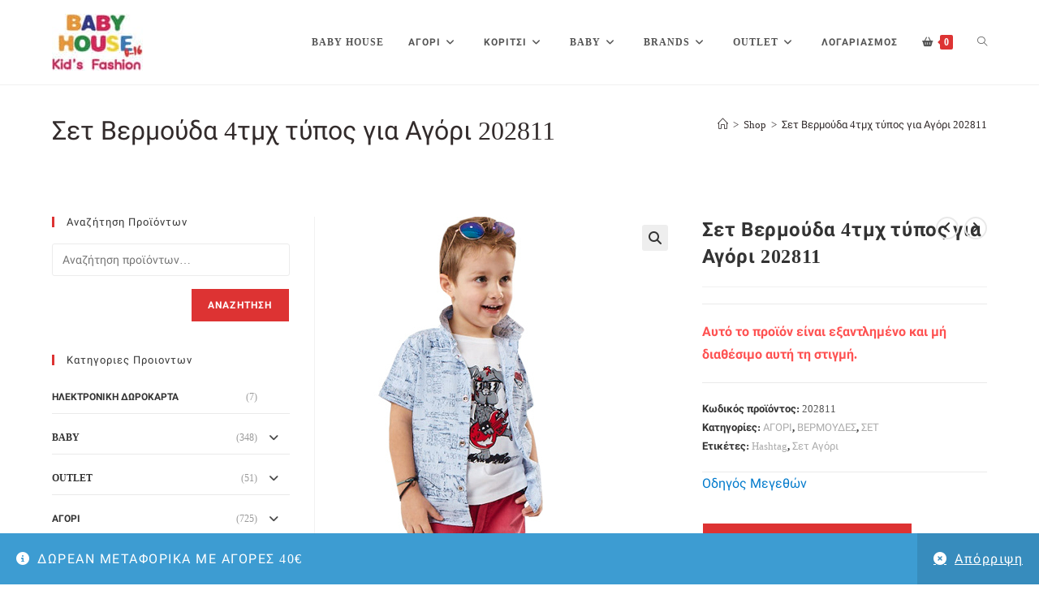

--- FILE ---
content_type: text/html; charset=UTF-8
request_url: https://baby-house.net/product/set-vermoyda-4tmch-typos-gia-agori/
body_size: 38864
content:
<!DOCTYPE html>
<html class="html" lang="el">
<head>
	<meta charset="UTF-8">
	<link rel="profile" href="https://gmpg.org/xfn/11">

	<link rel="dns-prefetch" href="//cdn.hu-manity.co" />
		<!-- Cookie Compliance -->
		<script type="text/javascript">var huOptions = {"appID":"baby-housenet-a5838a4","currentLanguage":"el","blocking":false,"globalCookie":false,"privacyConsent":true,"forms":[]};</script>
		<script type="text/javascript" src="https://cdn.hu-manity.co/hu-banner.min.js"></script>				<script>document.documentElement.className = document.documentElement.className + ' yes-js js_active js'</script>
			<meta name='robots' content='index, follow, max-image-preview:large, max-snippet:-1, max-video-preview:-1' />
<meta name="viewport" content="width=device-width, initial-scale=1">
	<!-- This site is optimized with the Yoast SEO plugin v24.4 - https://yoast.com/wordpress/plugins/seo/ -->
	<title>Σετ Βερμούδα 4τμχ τύπος για Αγόρι 202811 | BABY HOUSE</title>
	<meta name="description" content="Παιδικό σετ για αγόρι τέσσερα τεμάχια. Βερμούδα τζιν χρωματιστή με τιράντες, Μπλούζα κοντομάνικη με τύπωμα, Πουκάμισο κοντομάνικο εμπριμε. Εταιρεία" />
	<link rel="canonical" href="https://baby-house.net/product/set-vermoyda-4tmch-typos-gia-agori/" />
	<meta property="og:locale" content="el_GR" />
	<meta property="og:type" content="article" />
	<meta property="og:title" content="Σετ Βερμούδα 4τμχ τύπος για Αγόρι 202811 | BABY HOUSE" />
	<meta property="og:description" content="Παιδικό σετ για αγόρι τέσσερα τεμάχια. Βερμούδα τζιν χρωματιστή με τιράντες, Μπλούζα κοντομάνικη με τύπωμα, Πουκάμισο κοντομάνικο εμπριμε. Εταιρεία" />
	<meta property="og:url" content="https://baby-house.net/product/set-vermoyda-4tmch-typos-gia-agori/" />
	<meta property="og:site_name" content="BABY HOUSE" />
	<meta property="article:publisher" content="https://www.facebook.com/babyhousekidsfashion" />
	<meta property="article:modified_time" content="2021-04-25T12:52:18+00:00" />
	<meta property="og:image" content="https://baby-house.net/wp-content/uploads/2020/04/20200326155757_set_3tmch_me_poukamiso_emprime_kai_mplouza_kai_vermouda_me_tirantes_hashtag_202811.jpeg" />
	<meta property="og:image:width" content="251" />
	<meta property="og:image:height" content="663" />
	<meta property="og:image:type" content="image/jpeg" />
	<meta name="twitter:card" content="summary_large_image" />
	<script type="application/ld+json" class="yoast-schema-graph">{"@context":"https://schema.org","@graph":[{"@type":"WebPage","@id":"https://baby-house.net/product/set-vermoyda-4tmch-typos-gia-agori/","url":"https://baby-house.net/product/set-vermoyda-4tmch-typos-gia-agori/","name":"Σετ Βερμούδα 4τμχ τύπος για Αγόρι 202811 | BABY HOUSE","isPartOf":{"@id":"https://baby-house.net/#website"},"primaryImageOfPage":{"@id":"https://baby-house.net/product/set-vermoyda-4tmch-typos-gia-agori/#primaryimage"},"image":{"@id":"https://baby-house.net/product/set-vermoyda-4tmch-typos-gia-agori/#primaryimage"},"thumbnailUrl":"https://baby-house.net/wp-content/uploads/2020/04/20200326155757_set_3tmch_me_poukamiso_emprime_kai_mplouza_kai_vermouda_me_tirantes_hashtag_202811.jpeg","datePublished":"2020-04-19T16:05:55+00:00","dateModified":"2021-04-25T12:52:18+00:00","description":"Παιδικό σετ για αγόρι τέσσερα τεμάχια. Βερμούδα τζιν χρωματιστή με τιράντες, Μπλούζα κοντομάνικη με τύπωμα, Πουκάμισο κοντομάνικο εμπριμε. Εταιρεία","breadcrumb":{"@id":"https://baby-house.net/product/set-vermoyda-4tmch-typos-gia-agori/#breadcrumb"},"inLanguage":"el","potentialAction":[{"@type":"ReadAction","target":["https://baby-house.net/product/set-vermoyda-4tmch-typos-gia-agori/"]}]},{"@type":"ImageObject","inLanguage":"el","@id":"https://baby-house.net/product/set-vermoyda-4tmch-typos-gia-agori/#primaryimage","url":"https://baby-house.net/wp-content/uploads/2020/04/20200326155757_set_3tmch_me_poukamiso_emprime_kai_mplouza_kai_vermouda_me_tirantes_hashtag_202811.jpeg","contentUrl":"https://baby-house.net/wp-content/uploads/2020/04/20200326155757_set_3tmch_me_poukamiso_emprime_kai_mplouza_kai_vermouda_me_tirantes_hashtag_202811.jpeg","width":251,"height":663},{"@type":"BreadcrumbList","@id":"https://baby-house.net/product/set-vermoyda-4tmch-typos-gia-agori/#breadcrumb","itemListElement":[{"@type":"ListItem","position":1,"name":"Home","item":"https://baby-house.net/"},{"@type":"ListItem","position":2,"name":"Shop","item":"https://baby-house.net/shop/"},{"@type":"ListItem","position":3,"name":"ΑΓΟΡΙ","item":"https://baby-house.net/product-category/agori/"},{"@type":"ListItem","position":4,"name":"Σετ Βερμούδα 4τμχ τύπος για Αγόρι 202811"}]},{"@type":"WebSite","@id":"https://baby-house.net/#website","url":"https://baby-house.net/","name":"BABY HOUSE","description":"Παιδικά Ρούχα για αγόρια και κορίτσια","publisher":{"@id":"https://baby-house.net/#organization"},"potentialAction":[{"@type":"SearchAction","target":{"@type":"EntryPoint","urlTemplate":"https://baby-house.net/?s={search_term_string}"},"query-input":{"@type":"PropertyValueSpecification","valueRequired":true,"valueName":"search_term_string"}}],"inLanguage":"el"},{"@type":"Organization","@id":"https://baby-house.net/#organization","name":"BABY HOUSE","url":"https://baby-house.net/","logo":{"@type":"ImageObject","inLanguage":"el","@id":"https://baby-house.net/#/schema/logo/image/","url":"https://baby-house.net/wp-content/uploads/2020/03/20200328_191228-e1585701793943.jpg","contentUrl":"https://baby-house.net/wp-content/uploads/2020/03/20200328_191228-e1585701793943.jpg","width":165,"height":111,"caption":"BABY HOUSE"},"image":{"@id":"https://baby-house.net/#/schema/logo/image/"},"sameAs":["https://www.facebook.com/babyhousekidsfashion"]}]}</script>
	<!-- / Yoast SEO plugin. -->


<link rel='dns-prefetch' href='//www.googletagmanager.com' />
<link rel='dns-prefetch' href='//code.jquery.com' />
<link rel="alternate" type="application/rss+xml" title="Ροή RSS &raquo; BABY HOUSE" href="https://baby-house.net/feed/" />
<link rel="alternate" type="application/rss+xml" title="Ροή Σχολίων &raquo; BABY HOUSE" href="https://baby-house.net/comments/feed/" />
<link rel="alternate" type="application/rss+xml" title="Ροή Σχολίων BABY HOUSE &raquo; Σετ Βερμούδα 4τμχ τύπος για Αγόρι 202811" href="https://baby-house.net/product/set-vermoyda-4tmch-typos-gia-agori/feed/" />
<link rel="alternate" title="oEmbed (JSON)" type="application/json+oembed" href="https://baby-house.net/wp-json/oembed/1.0/embed?url=https%3A%2F%2Fbaby-house.net%2Fproduct%2Fset-vermoyda-4tmch-typos-gia-agori%2F" />
<link rel="alternate" title="oEmbed (XML)" type="text/xml+oembed" href="https://baby-house.net/wp-json/oembed/1.0/embed?url=https%3A%2F%2Fbaby-house.net%2Fproduct%2Fset-vermoyda-4tmch-typos-gia-agori%2F&#038;format=xml" />
<style id='wp-img-auto-sizes-contain-inline-css'>
img:is([sizes=auto i],[sizes^="auto," i]){contain-intrinsic-size:3000px 1500px}
/*# sourceURL=wp-img-auto-sizes-contain-inline-css */
</style>
<link rel='stylesheet' id='premium-addons-css' href='https://baby-house.net/wp-content/plugins/premium-addons-for-elementor/assets/frontend/min-css/premium-addons.min.css?ver=4.10.85' media='all' />
<style id='wp-emoji-styles-inline-css'>

	img.wp-smiley, img.emoji {
		display: inline !important;
		border: none !important;
		box-shadow: none !important;
		height: 1em !important;
		width: 1em !important;
		margin: 0 0.07em !important;
		vertical-align: -0.1em !important;
		background: none !important;
		padding: 0 !important;
	}
/*# sourceURL=wp-emoji-styles-inline-css */
</style>
<link rel='stylesheet' id='wp-block-library-css' href='https://baby-house.net/wp-includes/css/dist/block-library/style.min.css?ver=6.9' media='all' />
<link rel='stylesheet' id='wc-blocks-style-css' href='https://baby-house.net/wp-content/plugins/woocommerce/assets/client/blocks/wc-blocks.css?ver=wc-9.6.2' media='all' />
<style id='global-styles-inline-css'>
:root{--wp--preset--aspect-ratio--square: 1;--wp--preset--aspect-ratio--4-3: 4/3;--wp--preset--aspect-ratio--3-4: 3/4;--wp--preset--aspect-ratio--3-2: 3/2;--wp--preset--aspect-ratio--2-3: 2/3;--wp--preset--aspect-ratio--16-9: 16/9;--wp--preset--aspect-ratio--9-16: 9/16;--wp--preset--color--black: #000000;--wp--preset--color--cyan-bluish-gray: #abb8c3;--wp--preset--color--white: #ffffff;--wp--preset--color--pale-pink: #f78da7;--wp--preset--color--vivid-red: #cf2e2e;--wp--preset--color--luminous-vivid-orange: #ff6900;--wp--preset--color--luminous-vivid-amber: #fcb900;--wp--preset--color--light-green-cyan: #7bdcb5;--wp--preset--color--vivid-green-cyan: #00d084;--wp--preset--color--pale-cyan-blue: #8ed1fc;--wp--preset--color--vivid-cyan-blue: #0693e3;--wp--preset--color--vivid-purple: #9b51e0;--wp--preset--gradient--vivid-cyan-blue-to-vivid-purple: linear-gradient(135deg,rgb(6,147,227) 0%,rgb(155,81,224) 100%);--wp--preset--gradient--light-green-cyan-to-vivid-green-cyan: linear-gradient(135deg,rgb(122,220,180) 0%,rgb(0,208,130) 100%);--wp--preset--gradient--luminous-vivid-amber-to-luminous-vivid-orange: linear-gradient(135deg,rgb(252,185,0) 0%,rgb(255,105,0) 100%);--wp--preset--gradient--luminous-vivid-orange-to-vivid-red: linear-gradient(135deg,rgb(255,105,0) 0%,rgb(207,46,46) 100%);--wp--preset--gradient--very-light-gray-to-cyan-bluish-gray: linear-gradient(135deg,rgb(238,238,238) 0%,rgb(169,184,195) 100%);--wp--preset--gradient--cool-to-warm-spectrum: linear-gradient(135deg,rgb(74,234,220) 0%,rgb(151,120,209) 20%,rgb(207,42,186) 40%,rgb(238,44,130) 60%,rgb(251,105,98) 80%,rgb(254,248,76) 100%);--wp--preset--gradient--blush-light-purple: linear-gradient(135deg,rgb(255,206,236) 0%,rgb(152,150,240) 100%);--wp--preset--gradient--blush-bordeaux: linear-gradient(135deg,rgb(254,205,165) 0%,rgb(254,45,45) 50%,rgb(107,0,62) 100%);--wp--preset--gradient--luminous-dusk: linear-gradient(135deg,rgb(255,203,112) 0%,rgb(199,81,192) 50%,rgb(65,88,208) 100%);--wp--preset--gradient--pale-ocean: linear-gradient(135deg,rgb(255,245,203) 0%,rgb(182,227,212) 50%,rgb(51,167,181) 100%);--wp--preset--gradient--electric-grass: linear-gradient(135deg,rgb(202,248,128) 0%,rgb(113,206,126) 100%);--wp--preset--gradient--midnight: linear-gradient(135deg,rgb(2,3,129) 0%,rgb(40,116,252) 100%);--wp--preset--font-size--small: 13px;--wp--preset--font-size--medium: 20px;--wp--preset--font-size--large: 36px;--wp--preset--font-size--x-large: 42px;--wp--preset--font-family--inter: "Inter", sans-serif;--wp--preset--font-family--cardo: Cardo;--wp--preset--spacing--20: 0.44rem;--wp--preset--spacing--30: 0.67rem;--wp--preset--spacing--40: 1rem;--wp--preset--spacing--50: 1.5rem;--wp--preset--spacing--60: 2.25rem;--wp--preset--spacing--70: 3.38rem;--wp--preset--spacing--80: 5.06rem;--wp--preset--shadow--natural: 6px 6px 9px rgba(0, 0, 0, 0.2);--wp--preset--shadow--deep: 12px 12px 50px rgba(0, 0, 0, 0.4);--wp--preset--shadow--sharp: 6px 6px 0px rgba(0, 0, 0, 0.2);--wp--preset--shadow--outlined: 6px 6px 0px -3px rgb(255, 255, 255), 6px 6px rgb(0, 0, 0);--wp--preset--shadow--crisp: 6px 6px 0px rgb(0, 0, 0);}:where(.is-layout-flex){gap: 0.5em;}:where(.is-layout-grid){gap: 0.5em;}body .is-layout-flex{display: flex;}.is-layout-flex{flex-wrap: wrap;align-items: center;}.is-layout-flex > :is(*, div){margin: 0;}body .is-layout-grid{display: grid;}.is-layout-grid > :is(*, div){margin: 0;}:where(.wp-block-columns.is-layout-flex){gap: 2em;}:where(.wp-block-columns.is-layout-grid){gap: 2em;}:where(.wp-block-post-template.is-layout-flex){gap: 1.25em;}:where(.wp-block-post-template.is-layout-grid){gap: 1.25em;}.has-black-color{color: var(--wp--preset--color--black) !important;}.has-cyan-bluish-gray-color{color: var(--wp--preset--color--cyan-bluish-gray) !important;}.has-white-color{color: var(--wp--preset--color--white) !important;}.has-pale-pink-color{color: var(--wp--preset--color--pale-pink) !important;}.has-vivid-red-color{color: var(--wp--preset--color--vivid-red) !important;}.has-luminous-vivid-orange-color{color: var(--wp--preset--color--luminous-vivid-orange) !important;}.has-luminous-vivid-amber-color{color: var(--wp--preset--color--luminous-vivid-amber) !important;}.has-light-green-cyan-color{color: var(--wp--preset--color--light-green-cyan) !important;}.has-vivid-green-cyan-color{color: var(--wp--preset--color--vivid-green-cyan) !important;}.has-pale-cyan-blue-color{color: var(--wp--preset--color--pale-cyan-blue) !important;}.has-vivid-cyan-blue-color{color: var(--wp--preset--color--vivid-cyan-blue) !important;}.has-vivid-purple-color{color: var(--wp--preset--color--vivid-purple) !important;}.has-black-background-color{background-color: var(--wp--preset--color--black) !important;}.has-cyan-bluish-gray-background-color{background-color: var(--wp--preset--color--cyan-bluish-gray) !important;}.has-white-background-color{background-color: var(--wp--preset--color--white) !important;}.has-pale-pink-background-color{background-color: var(--wp--preset--color--pale-pink) !important;}.has-vivid-red-background-color{background-color: var(--wp--preset--color--vivid-red) !important;}.has-luminous-vivid-orange-background-color{background-color: var(--wp--preset--color--luminous-vivid-orange) !important;}.has-luminous-vivid-amber-background-color{background-color: var(--wp--preset--color--luminous-vivid-amber) !important;}.has-light-green-cyan-background-color{background-color: var(--wp--preset--color--light-green-cyan) !important;}.has-vivid-green-cyan-background-color{background-color: var(--wp--preset--color--vivid-green-cyan) !important;}.has-pale-cyan-blue-background-color{background-color: var(--wp--preset--color--pale-cyan-blue) !important;}.has-vivid-cyan-blue-background-color{background-color: var(--wp--preset--color--vivid-cyan-blue) !important;}.has-vivid-purple-background-color{background-color: var(--wp--preset--color--vivid-purple) !important;}.has-black-border-color{border-color: var(--wp--preset--color--black) !important;}.has-cyan-bluish-gray-border-color{border-color: var(--wp--preset--color--cyan-bluish-gray) !important;}.has-white-border-color{border-color: var(--wp--preset--color--white) !important;}.has-pale-pink-border-color{border-color: var(--wp--preset--color--pale-pink) !important;}.has-vivid-red-border-color{border-color: var(--wp--preset--color--vivid-red) !important;}.has-luminous-vivid-orange-border-color{border-color: var(--wp--preset--color--luminous-vivid-orange) !important;}.has-luminous-vivid-amber-border-color{border-color: var(--wp--preset--color--luminous-vivid-amber) !important;}.has-light-green-cyan-border-color{border-color: var(--wp--preset--color--light-green-cyan) !important;}.has-vivid-green-cyan-border-color{border-color: var(--wp--preset--color--vivid-green-cyan) !important;}.has-pale-cyan-blue-border-color{border-color: var(--wp--preset--color--pale-cyan-blue) !important;}.has-vivid-cyan-blue-border-color{border-color: var(--wp--preset--color--vivid-cyan-blue) !important;}.has-vivid-purple-border-color{border-color: var(--wp--preset--color--vivid-purple) !important;}.has-vivid-cyan-blue-to-vivid-purple-gradient-background{background: var(--wp--preset--gradient--vivid-cyan-blue-to-vivid-purple) !important;}.has-light-green-cyan-to-vivid-green-cyan-gradient-background{background: var(--wp--preset--gradient--light-green-cyan-to-vivid-green-cyan) !important;}.has-luminous-vivid-amber-to-luminous-vivid-orange-gradient-background{background: var(--wp--preset--gradient--luminous-vivid-amber-to-luminous-vivid-orange) !important;}.has-luminous-vivid-orange-to-vivid-red-gradient-background{background: var(--wp--preset--gradient--luminous-vivid-orange-to-vivid-red) !important;}.has-very-light-gray-to-cyan-bluish-gray-gradient-background{background: var(--wp--preset--gradient--very-light-gray-to-cyan-bluish-gray) !important;}.has-cool-to-warm-spectrum-gradient-background{background: var(--wp--preset--gradient--cool-to-warm-spectrum) !important;}.has-blush-light-purple-gradient-background{background: var(--wp--preset--gradient--blush-light-purple) !important;}.has-blush-bordeaux-gradient-background{background: var(--wp--preset--gradient--blush-bordeaux) !important;}.has-luminous-dusk-gradient-background{background: var(--wp--preset--gradient--luminous-dusk) !important;}.has-pale-ocean-gradient-background{background: var(--wp--preset--gradient--pale-ocean) !important;}.has-electric-grass-gradient-background{background: var(--wp--preset--gradient--electric-grass) !important;}.has-midnight-gradient-background{background: var(--wp--preset--gradient--midnight) !important;}.has-small-font-size{font-size: var(--wp--preset--font-size--small) !important;}.has-medium-font-size{font-size: var(--wp--preset--font-size--medium) !important;}.has-large-font-size{font-size: var(--wp--preset--font-size--large) !important;}.has-x-large-font-size{font-size: var(--wp--preset--font-size--x-large) !important;}
/*# sourceURL=global-styles-inline-css */
</style>

<style id='classic-theme-styles-inline-css'>
/*! This file is auto-generated */
.wp-block-button__link{color:#fff;background-color:#32373c;border-radius:9999px;box-shadow:none;text-decoration:none;padding:calc(.667em + 2px) calc(1.333em + 2px);font-size:1.125em}.wp-block-file__button{background:#32373c;color:#fff;text-decoration:none}
/*# sourceURL=/wp-includes/css/classic-themes.min.css */
</style>
<link rel='stylesheet' id='photoswipe-css' href='https://baby-house.net/wp-content/plugins/woocommerce/assets/css/photoswipe/photoswipe.min.css?ver=9.6.2' media='all' />
<link rel='stylesheet' id='photoswipe-default-skin-css' href='https://baby-house.net/wp-content/plugins/woocommerce/assets/css/photoswipe/default-skin/default-skin.min.css?ver=9.6.2' media='all' />
<style id='woocommerce-inline-inline-css'>
.woocommerce form .form-row .required { visibility: visible; }
/*# sourceURL=woocommerce-inline-inline-css */
</style>
<link rel='stylesheet' id='product-size-charts-css' href='https://baby-house.net/wp-content/plugins/woo-advanced-product-size-chart/public/css/size-chart-for-woocommerce-public.css?ver=2.4.6' media='all' />
<style id='product-size-charts-inline-css'>
table#size-chart tr th {background: #000;color: #fff;}#size-chart tr:nth-child(2n+1) {background: #ebe9eb;}.button-wrapper #chart-button, .button-wrapper .md-size-chart-btn {color: #007acc}
/*# sourceURL=product-size-charts-inline-css */
</style>
<link rel='stylesheet' id='woo-variation-swatches-css' href='https://baby-house.net/wp-content/plugins/woo-variation-swatches/assets/css/frontend.min.css?ver=1739781631' media='all' />
<style id='woo-variation-swatches-inline-css'>
:root {
--wvs-tick:url("data:image/svg+xml;utf8,%3Csvg filter='drop-shadow(0px 0px 2px rgb(0 0 0 / .8))' xmlns='http://www.w3.org/2000/svg'  viewBox='0 0 30 30'%3E%3Cpath fill='none' stroke='%23ffffff' stroke-linecap='round' stroke-linejoin='round' stroke-width='4' d='M4 16L11 23 27 7'/%3E%3C/svg%3E");

--wvs-cross:url("data:image/svg+xml;utf8,%3Csvg filter='drop-shadow(0px 0px 5px rgb(255 255 255 / .6))' xmlns='http://www.w3.org/2000/svg' width='72px' height='72px' viewBox='0 0 24 24'%3E%3Cpath fill='none' stroke='%23ff0000' stroke-linecap='round' stroke-width='0.6' d='M5 5L19 19M19 5L5 19'/%3E%3C/svg%3E");
--wvs-single-product-item-width:30px;
--wvs-single-product-item-height:30px;
--wvs-single-product-item-font-size:16px}
/*# sourceURL=woo-variation-swatches-inline-css */
</style>
<link rel='stylesheet' id='ywgc-frontend-css' href='https://baby-house.net/wp-content/plugins/yith-woocommerce-gift-cards/assets/css/ywgc-frontend.css?ver=4.21.0' media='all' />
<style id='ywgc-frontend-inline-css'>

                    .ywgc_apply_gift_card_button{
                        background-color:#448a85 !important;
                        color:#ffffff!important;
                    }
                    .ywgc_apply_gift_card_button:hover{
                        background-color:#4ac4aa!important;
                        color:#ffffff!important;
                    }
                    .ywgc_enter_code{
                        background-color:#ffffff;
                        color:#000000;
                    }
                    .ywgc_enter_code:hover{
                        background-color:#ffffff;
                        color: #000000;
                    }
                    .gift-cards-list button{
                        border: 1px solid #000000;
                    }
                    .selected_image_parent{
                        border: 2px dashed #000000 !important;
                    }
                    .ywgc-preset-image.selected_image_parent:after{
                        background-color: #000000;
                    }
                    .ywgc-predefined-amount-button.selected_button{
                        background-color: #000000;
                    }
                    .ywgc-on-sale-text{
                        color:#000000;
                    }
                    .ywgc-choose-image.ywgc-choose-template:hover{
                        background: rgba(0, 0, 0, 0.9);
                    }
                    .ywgc-choose-image.ywgc-choose-template{
                        background: rgba(0, 0, 0, 0.8);
                    }
                    .ui-datepicker a.ui-state-active, .ui-datepicker a.ui-state-hover {
                        background:#000000 !important;
                        color: white;
                    }
                    .ywgc-form-preview-separator{
                        background-color: #000000;
                    }
                    .ywgc-form-preview-amount{
                        color: #000000;
                    }
                    #ywgc-manual-amount{
                        border: 1px solid #000000;
                    }
                    .ywgc-template-categories a:hover,
                    .ywgc-template-categories a.ywgc-category-selected{
                        color: #000000;
                    }
                    .ywgc-design-list-modal .ywgc-preset-image:before {
                        background-color: #000000;
                    }
                    .ywgc-custom-upload-container-modal .ywgc-custom-design-modal-preview-close {
                        background-color: #000000;
                    }
           
/*# sourceURL=ywgc-frontend-inline-css */
</style>
<link rel='stylesheet' id='jquery-ui-css-css' href='//code.jquery.com/ui/1.13.1/themes/smoothness/jquery-ui.css?ver=1' media='all' />
<link rel='stylesheet' id='dashicons-css' href='https://baby-house.net/wp-includes/css/dashicons.min.css?ver=6.9' media='all' />
<style id='dashicons-inline-css'>
[data-font="Dashicons"]:before {font-family: 'Dashicons' !important;content: attr(data-icon) !important;speak: none !important;font-weight: normal !important;font-variant: normal !important;text-transform: none !important;line-height: 1 !important;font-style: normal !important;-webkit-font-smoothing: antialiased !important;-moz-osx-font-smoothing: grayscale !important;}
/*# sourceURL=dashicons-inline-css */
</style>
<link rel='stylesheet' id='jquery-selectBox-css' href='https://baby-house.net/wp-content/plugins/yith-woocommerce-wishlist/assets/css/jquery.selectBox.css?ver=1.2.0' media='all' />
<link rel='stylesheet' id='woocommerce_prettyPhoto_css-css' href='//baby-house.net/wp-content/plugins/woocommerce/assets/css/prettyPhoto.css?ver=3.1.6' media='all' />
<link rel='stylesheet' id='yith-wcwl-main-css' href='https://baby-house.net/wp-content/plugins/yith-woocommerce-wishlist/assets/css/style.css?ver=4.2.0' media='all' />
<style id='yith-wcwl-main-inline-css'>
 :root { --color-add-to-wishlist-background: #333333; --color-add-to-wishlist-text: #FFFFFF; --color-add-to-wishlist-border: #333333; --color-add-to-wishlist-background-hover: #333333; --color-add-to-wishlist-text-hover: #FFFFFF; --color-add-to-wishlist-border-hover: #333333; --rounded-corners-radius: 16px; --color-add-to-cart-background: #333333; --color-add-to-cart-text: #FFFFFF; --color-add-to-cart-border: #333333; --color-add-to-cart-background-hover: #4F4F4F; --color-add-to-cart-text-hover: #FFFFFF; --color-add-to-cart-border-hover: #4F4F4F; --add-to-cart-rounded-corners-radius: 16px; --color-button-style-1-background: #333333; --color-button-style-1-text: #FFFFFF; --color-button-style-1-border: #333333; --color-button-style-1-background-hover: #4F4F4F; --color-button-style-1-text-hover: #FFFFFF; --color-button-style-1-border-hover: #4F4F4F; --color-button-style-2-background: #333333; --color-button-style-2-text: #FFFFFF; --color-button-style-2-border: #333333; --color-button-style-2-background-hover: #4F4F4F; --color-button-style-2-text-hover: #FFFFFF; --color-button-style-2-border-hover: #4F4F4F; --color-wishlist-table-background: #FFFFFF; --color-wishlist-table-text: #6d6c6c; --color-wishlist-table-border: #FFFFFF; --color-headers-background: #F4F4F4; --color-share-button-color: #FFFFFF; --color-share-button-color-hover: #FFFFFF; --color-fb-button-background: #39599E; --color-fb-button-background-hover: #595A5A; --color-tw-button-background: #45AFE2; --color-tw-button-background-hover: #595A5A; --color-pr-button-background: #AB2E31; --color-pr-button-background-hover: #595A5A; --color-em-button-background: #FBB102; --color-em-button-background-hover: #595A5A; --color-wa-button-background: #00A901; --color-wa-button-background-hover: #595A5A; --feedback-duration: 3s } 
 :root { --color-add-to-wishlist-background: #333333; --color-add-to-wishlist-text: #FFFFFF; --color-add-to-wishlist-border: #333333; --color-add-to-wishlist-background-hover: #333333; --color-add-to-wishlist-text-hover: #FFFFFF; --color-add-to-wishlist-border-hover: #333333; --rounded-corners-radius: 16px; --color-add-to-cart-background: #333333; --color-add-to-cart-text: #FFFFFF; --color-add-to-cart-border: #333333; --color-add-to-cart-background-hover: #4F4F4F; --color-add-to-cart-text-hover: #FFFFFF; --color-add-to-cart-border-hover: #4F4F4F; --add-to-cart-rounded-corners-radius: 16px; --color-button-style-1-background: #333333; --color-button-style-1-text: #FFFFFF; --color-button-style-1-border: #333333; --color-button-style-1-background-hover: #4F4F4F; --color-button-style-1-text-hover: #FFFFFF; --color-button-style-1-border-hover: #4F4F4F; --color-button-style-2-background: #333333; --color-button-style-2-text: #FFFFFF; --color-button-style-2-border: #333333; --color-button-style-2-background-hover: #4F4F4F; --color-button-style-2-text-hover: #FFFFFF; --color-button-style-2-border-hover: #4F4F4F; --color-wishlist-table-background: #FFFFFF; --color-wishlist-table-text: #6d6c6c; --color-wishlist-table-border: #FFFFFF; --color-headers-background: #F4F4F4; --color-share-button-color: #FFFFFF; --color-share-button-color-hover: #FFFFFF; --color-fb-button-background: #39599E; --color-fb-button-background-hover: #595A5A; --color-tw-button-background: #45AFE2; --color-tw-button-background-hover: #595A5A; --color-pr-button-background: #AB2E31; --color-pr-button-background-hover: #595A5A; --color-em-button-background: #FBB102; --color-em-button-background-hover: #595A5A; --color-wa-button-background: #00A901; --color-wa-button-background-hover: #595A5A; --feedback-duration: 3s } 
/*# sourceURL=yith-wcwl-main-inline-css */
</style>
<link rel='stylesheet' id='yith-wcwl-theme-css' href='https://baby-house.net/wp-content/plugins/yith-woocommerce-wishlist/assets/css/themes/oceanwp.css?ver=4.2.0' media='all' />
<link rel='stylesheet' id='brands-styles-css' href='https://baby-house.net/wp-content/plugins/woocommerce/assets/css/brands.css?ver=9.6.2' media='all' />
<link rel='stylesheet' id='oceanwp-woo-mini-cart-css' href='https://baby-house.net/wp-content/themes/oceanwp/assets/css/woo/woo-mini-cart.min.css?ver=6.9' media='all' />
<link rel='stylesheet' id='font-awesome-css' href='https://baby-house.net/wp-content/themes/oceanwp/assets/fonts/fontawesome/css/all.min.css?ver=6.7.2' media='all' />
<style id='font-awesome-inline-css'>
[data-font="FontAwesome"]:before {font-family: 'FontAwesome' !important;content: attr(data-icon) !important;speak: none !important;font-weight: normal !important;font-variant: normal !important;text-transform: none !important;line-height: 1 !important;font-style: normal !important;-webkit-font-smoothing: antialiased !important;-moz-osx-font-smoothing: grayscale !important;}
/*# sourceURL=font-awesome-inline-css */
</style>
<link rel='stylesheet' id='simple-line-icons-css' href='https://baby-house.net/wp-content/themes/oceanwp/assets/css/third/simple-line-icons.min.css?ver=2.4.0' media='all' />
<link rel='stylesheet' id='oceanwp-style-css' href='https://baby-house.net/wp-content/themes/oceanwp/assets/css/style.min.css?ver=4.0.5' media='all' />
<link rel='stylesheet' id='oceanwp-hamburgers-css' href='https://baby-house.net/wp-content/themes/oceanwp/assets/css/third/hamburgers/hamburgers.min.css?ver=4.0.5' media='all' />
<link rel='stylesheet' id='oceanwp-collapse-css' href='https://baby-house.net/wp-content/themes/oceanwp/assets/css/third/hamburgers/types/collapse.css?ver=4.0.5' media='all' />
<link rel='stylesheet' id='oceanwp-google-font-roboto-css' href='//baby-house.net/wp-content/uploads/sgf-css/font-5df41a3a3f0a2bfb52cb3e9c3dde22d7.css' media='all' />
<link rel='stylesheet' id='oceanwp-woocommerce-css' href='https://baby-house.net/wp-content/themes/oceanwp/assets/css/woo/woocommerce.min.css?ver=6.9' media='all' />
<link rel='stylesheet' id='oceanwp-woo-star-font-css' href='https://baby-house.net/wp-content/themes/oceanwp/assets/css/woo/woo-star-font.min.css?ver=6.9' media='all' />
<link rel='stylesheet' id='oceanwp-woo-quick-view-css' href='https://baby-house.net/wp-content/themes/oceanwp/assets/css/woo/woo-quick-view.min.css?ver=6.9' media='all' />
<link rel='stylesheet' id='oceanwp-wishlist-css' href='https://baby-house.net/wp-content/themes/oceanwp/assets/css/woo/wishlist.min.css?ver=6.9' media='all' />
<link rel='stylesheet' id='oceanwp-woo-floating-bar-css' href='https://baby-house.net/wp-content/themes/oceanwp/assets/css/woo/woo-floating-bar.min.css?ver=6.9' media='all' />
<link rel='stylesheet' id='ekit-widget-styles-css' href='https://baby-house.net/wp-content/plugins/elementskit-lite/widgets/init/assets/css/widget-styles.css?ver=3.4.4' media='all' />
<link rel='stylesheet' id='ekit-responsive-css' href='https://baby-house.net/wp-content/plugins/elementskit-lite/widgets/init/assets/css/responsive.css?ver=3.4.4' media='all' />
<link rel='stylesheet' id='oe-widgets-style-css' href='https://baby-house.net/wp-content/plugins/ocean-extra/assets/css/widgets.css?ver=6.9' media='all' />
<link rel='stylesheet' id='ops-product-share-style-css' href='https://baby-house.net/wp-content/plugins/ocean-product-sharing/assets/css/style.min.css?ver=6.9' media='all' />
<link rel='stylesheet' id='oss-social-share-style-css' href='https://baby-house.net/wp-content/plugins/ocean-social-sharing/assets/css/style.min.css?ver=6.9' media='all' />
<script type="text/template" id="tmpl-variation-template">
	<div class="woocommerce-variation-description">{{{ data.variation.variation_description }}}</div>
	<div class="woocommerce-variation-price">{{{ data.variation.price_html }}}</div>
	<div class="woocommerce-variation-availability">{{{ data.variation.availability_html }}}</div>
</script>
<script type="text/template" id="tmpl-unavailable-variation-template">
	<p role="alert">Λυπούμαστε, αυτό το προϊόν δεν είναι διαθέσιμο. Παρακαλούμε, επιλέξτε έναν διαφορετικό συνδυασμό.</p>
</script>
<script src="https://baby-house.net/wp-includes/js/jquery/jquery.min.js?ver=3.7.1" id="jquery-core-js"></script>
<script src="https://baby-house.net/wp-includes/js/jquery/jquery-migrate.min.js?ver=3.4.1" id="jquery-migrate-js"></script>
<script src="https://baby-house.net/wp-content/plugins/woocommerce/assets/js/jquery-blockui/jquery.blockUI.min.js?ver=2.7.0-wc.9.6.2" id="jquery-blockui-js" data-wp-strategy="defer"></script>
<script id="wc-add-to-cart-js-extra">
var wc_add_to_cart_params = {"ajax_url":"/wp-admin/admin-ajax.php","wc_ajax_url":"/?wc-ajax=%%endpoint%%","i18n_view_cart":"\u039a\u03b1\u03bb\u03ac\u03b8\u03b9","cart_url":"https://baby-house.net/cart/","is_cart":"","cart_redirect_after_add":"no"};
//# sourceURL=wc-add-to-cart-js-extra
</script>
<script src="https://baby-house.net/wp-content/plugins/woocommerce/assets/js/frontend/add-to-cart.min.js?ver=9.6.2" id="wc-add-to-cart-js" defer data-wp-strategy="defer"></script>
<script src="https://baby-house.net/wp-content/plugins/woocommerce/assets/js/zoom/jquery.zoom.min.js?ver=1.7.21-wc.9.6.2" id="zoom-js" defer data-wp-strategy="defer"></script>
<script src="https://baby-house.net/wp-content/plugins/woocommerce/assets/js/flexslider/jquery.flexslider.min.js?ver=2.7.2-wc.9.6.2" id="flexslider-js" defer data-wp-strategy="defer"></script>
<script src="https://baby-house.net/wp-content/plugins/woocommerce/assets/js/photoswipe/photoswipe.min.js?ver=4.1.1-wc.9.6.2" id="photoswipe-js" defer data-wp-strategy="defer"></script>
<script src="https://baby-house.net/wp-content/plugins/woocommerce/assets/js/photoswipe/photoswipe-ui-default.min.js?ver=4.1.1-wc.9.6.2" id="photoswipe-ui-default-js" defer data-wp-strategy="defer"></script>
<script id="wc-single-product-js-extra">
var wc_single_product_params = {"i18n_required_rating_text":"\u03a0\u03b1\u03c1\u03b1\u03ba\u03b1\u03bb\u03bf\u03cd\u03bc\u03b5, \u03b5\u03c0\u03b9\u03bb\u03ad\u03be\u03c4\u03b5 \u03bc\u03af\u03b1 \u03b2\u03b1\u03b8\u03bc\u03bf\u03bb\u03bf\u03b3\u03af\u03b1","i18n_product_gallery_trigger_text":"View full-screen image gallery","review_rating_required":"no","flexslider":{"rtl":false,"animation":"slide","smoothHeight":true,"directionNav":false,"controlNav":"thumbnails","slideshow":false,"animationSpeed":500,"animationLoop":false,"allowOneSlide":false},"zoom_enabled":"1","zoom_options":[],"photoswipe_enabled":"1","photoswipe_options":{"shareEl":false,"closeOnScroll":false,"history":false,"hideAnimationDuration":0,"showAnimationDuration":0},"flexslider_enabled":"1"};
//# sourceURL=wc-single-product-js-extra
</script>
<script src="https://baby-house.net/wp-content/plugins/woocommerce/assets/js/frontend/single-product.min.js?ver=9.6.2" id="wc-single-product-js" defer data-wp-strategy="defer"></script>
<script src="https://baby-house.net/wp-content/plugins/woocommerce/assets/js/js-cookie/js.cookie.min.js?ver=2.1.4-wc.9.6.2" id="js-cookie-js" data-wp-strategy="defer"></script>
<script src="https://baby-house.net/wp-includes/js/underscore.min.js?ver=1.13.7" id="underscore-js"></script>
<script id="wp-util-js-extra">
var _wpUtilSettings = {"ajax":{"url":"/wp-admin/admin-ajax.php"}};
//# sourceURL=wp-util-js-extra
</script>
<script src="https://baby-house.net/wp-includes/js/wp-util.min.js?ver=6.9" id="wp-util-js"></script>

<!-- Google tag (gtag.js) snippet added by Site Kit -->

<!-- Google Ads snippet added by Site Kit -->

<!-- Google Analytics snippet added by Site Kit -->
<script src="https://www.googletagmanager.com/gtag/js?id=GT-P8RL8SX" id="google_gtagjs-js" async></script>
<script id="google_gtagjs-js-after">
window.dataLayer = window.dataLayer || [];function gtag(){dataLayer.push(arguments);}
gtag("set","linker",{"domains":["baby-house.net"]});
gtag("js", new Date());
gtag("set", "developer_id.dZTNiMT", true);
gtag("config", "GT-P8RL8SX");
gtag("config", "AW-5930344711");
//# sourceURL=google_gtagjs-js-after
</script>

<!-- End Google tag (gtag.js) snippet added by Site Kit -->
<script id="wc-add-to-cart-variation-js-extra">
var wc_add_to_cart_variation_params = {"wc_ajax_url":"/?wc-ajax=%%endpoint%%","i18n_no_matching_variations_text":"\u039b\u03c5\u03c0\u03bf\u03cd\u03bc\u03b1\u03c3\u03c4\u03b5, \u03ba\u03b1\u03bd\u03ad\u03bd\u03b1 \u03c0\u03c1\u03bf\u03ca\u03cc\u03bd \u03b4\u03b5\u03bd \u03c4\u03b1\u03af\u03c1\u03b9\u03b1\u03be\u03b5 \u03bc\u03b5 \u03c4\u03b7\u03bd \u03b5\u03c0\u03b9\u03bb\u03bf\u03b3\u03ae \u03c3\u03b1\u03c2. \u03a0\u03b1\u03c1\u03b1\u03ba\u03b1\u03bb\u03bf\u03cd\u03bc\u03b5, \u03b5\u03c0\u03b9\u03bb\u03ad\u03be\u03c4\u03b5 \u03ad\u03bd\u03b1\u03bd \u03b4\u03b9\u03b1\u03c6\u03bf\u03c1\u03b5\u03c4\u03b9\u03ba\u03cc \u03c3\u03c5\u03bd\u03b4\u03c5\u03b1\u03c3\u03bc\u03cc.","i18n_make_a_selection_text":"\u03a0\u03b1\u03c1\u03b1\u03ba\u03b1\u03bb\u03bf\u03cd\u03bc\u03b5, \u03b5\u03c0\u03b9\u03bb\u03ad\u03be\u03c4\u03b5 \u03ba\u03ac\u03c0\u03bf\u03b9\u03b5\u03c2 \u03b5\u03c0\u03b9\u03bb\u03bf\u03b3\u03ad\u03c2 \u03c0\u03c1\u03bf\u03ca\u03cc\u03bd\u03c4\u03bf\u03c2 \u03c0\u03c1\u03b9\u03bd \u03c0\u03c1\u03bf\u03c3\u03b8\u03ad\u03c3\u03b5\u03c4\u03b5 \u03b1\u03c5\u03c4\u03cc \u03c4\u03bf \u03c0\u03c1\u03bf\u03ca\u03cc\u03bd \u03c3\u03c4\u03bf \u03ba\u03b1\u03bb\u03ac\u03b8\u03b9 \u03c3\u03b1\u03c2.","i18n_unavailable_text":"\u039b\u03c5\u03c0\u03bf\u03cd\u03bc\u03b1\u03c3\u03c4\u03b5, \u03b1\u03c5\u03c4\u03cc \u03c4\u03bf \u03c0\u03c1\u03bf\u03ca\u03cc\u03bd \u03b4\u03b5\u03bd \u03b5\u03af\u03bd\u03b1\u03b9 \u03b4\u03b9\u03b1\u03b8\u03ad\u03c3\u03b9\u03bc\u03bf. \u03a0\u03b1\u03c1\u03b1\u03ba\u03b1\u03bb\u03bf\u03cd\u03bc\u03b5, \u03b5\u03c0\u03b9\u03bb\u03ad\u03be\u03c4\u03b5 \u03ad\u03bd\u03b1\u03bd \u03b4\u03b9\u03b1\u03c6\u03bf\u03c1\u03b5\u03c4\u03b9\u03ba\u03cc \u03c3\u03c5\u03bd\u03b4\u03c5\u03b1\u03c3\u03bc\u03cc.","i18n_reset_alert_text":"Your selection has been reset. Please select some product options before adding this product to your cart.","woo_variation_swatches_ajax_variation_threshold_min":"30","woo_variation_swatches_ajax_variation_threshold_max":"100","woo_variation_swatches_total_children":{}};
//# sourceURL=wc-add-to-cart-variation-js-extra
</script>
<script src="https://baby-house.net/wp-content/plugins/woocommerce/assets/js/frontend/add-to-cart-variation.min.js?ver=9.6.2" id="wc-add-to-cart-variation-js" defer data-wp-strategy="defer"></script>
<script id="wc-cart-fragments-js-extra">
var wc_cart_fragments_params = {"ajax_url":"/wp-admin/admin-ajax.php","wc_ajax_url":"/?wc-ajax=%%endpoint%%","cart_hash_key":"wc_cart_hash_b0581bb624c6d388191095514c0e70d0","fragment_name":"wc_fragments_b0581bb624c6d388191095514c0e70d0","request_timeout":"5000"};
//# sourceURL=wc-cart-fragments-js-extra
</script>
<script src="https://baby-house.net/wp-content/plugins/woocommerce/assets/js/frontend/cart-fragments.min.js?ver=9.6.2" id="wc-cart-fragments-js" defer data-wp-strategy="defer"></script>
<link rel="https://api.w.org/" href="https://baby-house.net/wp-json/" /><link rel="alternate" title="JSON" type="application/json" href="https://baby-house.net/wp-json/wp/v2/product/2263" /><link rel="EditURI" type="application/rsd+xml" title="RSD" href="https://baby-house.net/xmlrpc.php?rsd" />
<meta name="generator" content="WordPress 6.9" />
<meta name="generator" content="WooCommerce 9.6.2" />
<link rel='shortlink' href='https://baby-house.net/?p=2263' />
        <script type="text/javascript">
            ( function () {
                window.lae_fs = { can_use_premium_code: false};
            } )();
        </script>
        <meta name="generator" content="Site Kit by Google 1.146.0" />
<!-- This website runs the Product Feed PRO for WooCommerce by AdTribes.io plugin - version 13.4.1.3 -->
	<noscript><style>.woocommerce-product-gallery{ opacity: 1 !important; }</style></noscript>
	<meta name="generator" content="Elementor 3.27.5; features: additional_custom_breakpoints; settings: css_print_method-external, google_font-enabled, font_display-auto">
			<script  type="text/javascript">
				!function(f,b,e,v,n,t,s){if(f.fbq)return;n=f.fbq=function(){n.callMethod?
					n.callMethod.apply(n,arguments):n.queue.push(arguments)};if(!f._fbq)f._fbq=n;
					n.push=n;n.loaded=!0;n.version='2.0';n.queue=[];t=b.createElement(e);t.async=!0;
					t.src=v;s=b.getElementsByTagName(e)[0];s.parentNode.insertBefore(t,s)}(window,
					document,'script','https://connect.facebook.net/en_US/fbevents.js');
			</script>
			<!-- WooCommerce Facebook Integration Begin -->
			<script  type="text/javascript">

				fbq('init', '701859557296881', {}, {
    "agent": "woocommerce-9.6.2-3.3.5"
});

				fbq( 'track', 'PageView', {
    "source": "woocommerce",
    "version": "9.6.2",
    "pluginVersion": "3.3.5"
} );

				document.addEventListener( 'DOMContentLoaded', function() {
					// Insert placeholder for events injected when a product is added to the cart through AJAX.
					document.body.insertAdjacentHTML( 'beforeend', '<div class=\"wc-facebook-pixel-event-placeholder\"></div>' );
				}, false );

			</script>
			<!-- WooCommerce Facebook Integration End -->
						<style>
				.e-con.e-parent:nth-of-type(n+4):not(.e-lazyloaded):not(.e-no-lazyload),
				.e-con.e-parent:nth-of-type(n+4):not(.e-lazyloaded):not(.e-no-lazyload) * {
					background-image: none !important;
				}
				@media screen and (max-height: 1024px) {
					.e-con.e-parent:nth-of-type(n+3):not(.e-lazyloaded):not(.e-no-lazyload),
					.e-con.e-parent:nth-of-type(n+3):not(.e-lazyloaded):not(.e-no-lazyload) * {
						background-image: none !important;
					}
				}
				@media screen and (max-height: 640px) {
					.e-con.e-parent:nth-of-type(n+2):not(.e-lazyloaded):not(.e-no-lazyload),
					.e-con.e-parent:nth-of-type(n+2):not(.e-lazyloaded):not(.e-no-lazyload) * {
						background-image: none !important;
					}
				}
			</style>
			
<!-- Google Tag Manager snippet added by Site Kit -->
<script>
			( function( w, d, s, l, i ) {
				w[l] = w[l] || [];
				w[l].push( {'gtm.start': new Date().getTime(), event: 'gtm.js'} );
				var f = d.getElementsByTagName( s )[0],
					j = d.createElement( s ), dl = l != 'dataLayer' ? '&l=' + l : '';
				j.async = true;
				j.src = 'https://www.googletagmanager.com/gtm.js?id=' + i + dl;
				f.parentNode.insertBefore( j, f );
			} )( window, document, 'script', 'dataLayer', 'GTM-PBX6XN8' );
			
</script>

<!-- End Google Tag Manager snippet added by Site Kit -->
<style class='wp-fonts-local'>
@font-face{font-family:Inter;font-style:normal;font-weight:300 900;font-display:fallback;src:url('https://baby-house.net/wp-content/plugins/woocommerce/assets/fonts/Inter-VariableFont_slnt,wght.woff2') format('woff2');font-stretch:normal;}
@font-face{font-family:Cardo;font-style:normal;font-weight:400;font-display:fallback;src:url('https://baby-house.net/wp-content/plugins/woocommerce/assets/fonts/cardo_normal_400.woff2') format('woff2');}
</style>
<link rel="icon" href="https://baby-house.net/wp-content/uploads/2020/05/cropped-e1594371716195-32x32.jpg" sizes="32x32" />
<link rel="icon" href="https://baby-house.net/wp-content/uploads/2020/05/cropped-e1594371716195-192x192.jpg" sizes="192x192" />
<link rel="apple-touch-icon" href="https://baby-house.net/wp-content/uploads/2020/05/cropped-e1594371716195-180x180.jpg" />
<meta name="msapplication-TileImage" content="https://baby-house.net/wp-content/uploads/2020/05/cropped-e1594371716195-270x270.jpg" />
<!-- OceanWP CSS -->
<style type="text/css">
/* Colors */.woocommerce-MyAccount-navigation ul li a:before,.woocommerce-checkout .woocommerce-info a,.woocommerce-checkout #payment ul.payment_methods .wc_payment_method>input[type=radio]:first-child:checked+label:before,.woocommerce-checkout #payment .payment_method_paypal .about_paypal,.woocommerce ul.products li.product li.category a:hover,.woocommerce ul.products li.product .button:hover,.woocommerce ul.products li.product .product-inner .added_to_cart:hover,.product_meta .posted_in a:hover,.product_meta .tagged_as a:hover,.woocommerce div.product .woocommerce-tabs ul.tabs li a:hover,.woocommerce div.product .woocommerce-tabs ul.tabs li.active a,.woocommerce .oceanwp-grid-list a.active,.woocommerce .oceanwp-grid-list a:hover,.woocommerce .oceanwp-off-canvas-filter:hover,.widget_shopping_cart ul.cart_list li .owp-grid-wrap .owp-grid a.remove:hover,.widget_product_categories li a:hover ~ .count,.widget_layered_nav li a:hover ~ .count,.woocommerce ul.products li.product:not(.product-category) .woo-entry-buttons li a:hover,a:hover,a.light:hover,.theme-heading .text::before,.theme-heading .text::after,#top-bar-content >a:hover,#top-bar-social li.oceanwp-email a:hover,#site-navigation-wrap .dropdown-menu >li >a:hover,#site-header.medium-header #medium-searchform button:hover,.oceanwp-mobile-menu-icon a:hover,.blog-entry.post .blog-entry-header .entry-title a:hover,.blog-entry.post .blog-entry-readmore a:hover,.blog-entry.thumbnail-entry .blog-entry-category a,ul.meta li a:hover,.dropcap,.single nav.post-navigation .nav-links .title,body .related-post-title a:hover,body #wp-calendar caption,body .contact-info-widget.default i,body .contact-info-widget.big-icons i,body .custom-links-widget .oceanwp-custom-links li a:hover,body .custom-links-widget .oceanwp-custom-links li a:hover:before,body .posts-thumbnails-widget li a:hover,body .social-widget li.oceanwp-email a:hover,.comment-author .comment-meta .comment-reply-link,#respond #cancel-comment-reply-link:hover,#footer-widgets .footer-box a:hover,#footer-bottom a:hover,#footer-bottom #footer-bottom-menu a:hover,.sidr a:hover,.sidr-class-dropdown-toggle:hover,.sidr-class-menu-item-has-children.active >a,.sidr-class-menu-item-has-children.active >a >.sidr-class-dropdown-toggle,input[type=checkbox]:checked:before{color:#dd3333}.woocommerce .oceanwp-grid-list a.active .owp-icon use,.woocommerce .oceanwp-grid-list a:hover .owp-icon use,.single nav.post-navigation .nav-links .title .owp-icon use,.blog-entry.post .blog-entry-readmore a:hover .owp-icon use,body .contact-info-widget.default .owp-icon use,body .contact-info-widget.big-icons .owp-icon use{stroke:#dd3333}.woocommerce div.product div.images .open-image,.wcmenucart-details.count,.woocommerce-message a,.woocommerce-error a,.woocommerce-info a,.woocommerce .widget_price_filter .ui-slider .ui-slider-handle,.woocommerce .widget_price_filter .ui-slider .ui-slider-range,.owp-product-nav li a.owp-nav-link:hover,.woocommerce div.product.owp-tabs-layout-vertical .woocommerce-tabs ul.tabs li a:after,.woocommerce .widget_product_categories li.current-cat >a ~ .count,.woocommerce .widget_product_categories li.current-cat >a:before,.woocommerce .widget_layered_nav li.chosen a ~ .count,.woocommerce .widget_layered_nav li.chosen a:before,#owp-checkout-timeline .active .timeline-wrapper,.bag-style:hover .wcmenucart-cart-icon .wcmenucart-count,.show-cart .wcmenucart-cart-icon .wcmenucart-count,.woocommerce ul.products li.product:not(.product-category) .image-wrap .button,input[type="button"],input[type="reset"],input[type="submit"],button[type="submit"],.button,#site-navigation-wrap .dropdown-menu >li.btn >a >span,.thumbnail:hover i,.thumbnail:hover .link-post-svg-icon,.post-quote-content,.omw-modal .omw-close-modal,body .contact-info-widget.big-icons li:hover i,body .contact-info-widget.big-icons li:hover .owp-icon,body div.wpforms-container-full .wpforms-form input[type=submit],body div.wpforms-container-full .wpforms-form button[type=submit],body div.wpforms-container-full .wpforms-form .wpforms-page-button,.woocommerce-cart .wp-element-button,.woocommerce-checkout .wp-element-button,.wp-block-button__link{background-color:#dd3333}.current-shop-items-dropdown{border-top-color:#dd3333}.woocommerce div.product .woocommerce-tabs ul.tabs li.active a{border-bottom-color:#dd3333}.wcmenucart-details.count:before{border-color:#dd3333}.woocommerce ul.products li.product .button:hover{border-color:#dd3333}.woocommerce ul.products li.product .product-inner .added_to_cart:hover{border-color:#dd3333}.woocommerce div.product .woocommerce-tabs ul.tabs li.active a{border-color:#dd3333}.woocommerce .oceanwp-grid-list a.active{border-color:#dd3333}.woocommerce .oceanwp-grid-list a:hover{border-color:#dd3333}.woocommerce .oceanwp-off-canvas-filter:hover{border-color:#dd3333}.owp-product-nav li a.owp-nav-link:hover{border-color:#dd3333}.widget_shopping_cart_content .buttons .button:first-child:hover{border-color:#dd3333}.widget_shopping_cart ul.cart_list li .owp-grid-wrap .owp-grid a.remove:hover{border-color:#dd3333}.widget_product_categories li a:hover ~ .count{border-color:#dd3333}.woocommerce .widget_product_categories li.current-cat >a ~ .count{border-color:#dd3333}.woocommerce .widget_product_categories li.current-cat >a:before{border-color:#dd3333}.widget_layered_nav li a:hover ~ .count{border-color:#dd3333}.woocommerce .widget_layered_nav li.chosen a ~ .count{border-color:#dd3333}.woocommerce .widget_layered_nav li.chosen a:before{border-color:#dd3333}#owp-checkout-timeline.arrow .active .timeline-wrapper:before{border-top-color:#dd3333;border-bottom-color:#dd3333}#owp-checkout-timeline.arrow .active .timeline-wrapper:after{border-left-color:#dd3333;border-right-color:#dd3333}.bag-style:hover .wcmenucart-cart-icon .wcmenucart-count{border-color:#dd3333}.bag-style:hover .wcmenucart-cart-icon .wcmenucart-count:after{border-color:#dd3333}.show-cart .wcmenucart-cart-icon .wcmenucart-count{border-color:#dd3333}.show-cart .wcmenucart-cart-icon .wcmenucart-count:after{border-color:#dd3333}.woocommerce ul.products li.product:not(.product-category) .woo-product-gallery .active a{border-color:#dd3333}.woocommerce ul.products li.product:not(.product-category) .woo-product-gallery a:hover{border-color:#dd3333}.widget-title{border-color:#dd3333}blockquote{border-color:#dd3333}.wp-block-quote{border-color:#dd3333}#searchform-dropdown{border-color:#dd3333}.dropdown-menu .sub-menu{border-color:#dd3333}.blog-entry.large-entry .blog-entry-readmore a:hover{border-color:#dd3333}.oceanwp-newsletter-form-wrap input[type="email"]:focus{border-color:#dd3333}.social-widget li.oceanwp-email a:hover{border-color:#dd3333}#respond #cancel-comment-reply-link:hover{border-color:#dd3333}body .contact-info-widget.big-icons li:hover i{border-color:#dd3333}body .contact-info-widget.big-icons li:hover .owp-icon{border-color:#dd3333}#footer-widgets .oceanwp-newsletter-form-wrap input[type="email"]:focus{border-color:#dd3333}.woocommerce div.product div.images .open-image:hover,.woocommerce-error a:hover,.woocommerce-info a:hover,.woocommerce-message a:hover,.woocommerce-message a:focus,.woocommerce .button:focus,.woocommerce ul.products li.product:not(.product-category) .image-wrap .button:hover,input[type="button"]:hover,input[type="reset"]:hover,input[type="submit"]:hover,button[type="submit"]:hover,input[type="button"]:focus,input[type="reset"]:focus,input[type="submit"]:focus,button[type="submit"]:focus,.button:hover,.button:focus,#site-navigation-wrap .dropdown-menu >li.btn >a:hover >span,.post-quote-author,.omw-modal .omw-close-modal:hover,body div.wpforms-container-full .wpforms-form input[type=submit]:hover,body div.wpforms-container-full .wpforms-form button[type=submit]:hover,body div.wpforms-container-full .wpforms-form .wpforms-page-button:hover,.woocommerce-cart .wp-element-button:hover,.woocommerce-checkout .wp-element-button:hover,.wp-block-button__link:hover{background-color:#e59538}.woocommerce table.shop_table,.woocommerce table.shop_table td,.woocommerce-cart .cart-collaterals .cart_totals tr td,.woocommerce-cart .cart-collaterals .cart_totals tr th,.woocommerce table.shop_table tth,.woocommerce table.shop_table tfoot td,.woocommerce table.shop_table tfoot th,.woocommerce .order_details,.woocommerce .shop_table.order_details tfoot th,.woocommerce .shop_table.customer_details th,.woocommerce .cart-collaterals .cross-sells,.woocommerce-page .cart-collaterals .cross-sells,.woocommerce .cart-collaterals .cart_totals,.woocommerce-page .cart-collaterals .cart_totals,.woocommerce .cart-collaterals h2,.woocommerce .cart-collaterals h2,.woocommerce .cart-collaterals h2,.woocommerce-cart .cart-collaterals .cart_totals .order-total th,.woocommerce-cart .cart-collaterals .cart_totals .order-total td,.woocommerce ul.order_details,.woocommerce .shop_table.order_details tfoot th,.woocommerce .shop_table.customer_details th,.woocommerce .woocommerce-checkout #customer_details h3,.woocommerce .woocommerce-checkout h3#order_review_heading,.woocommerce-checkout #payment ul.payment_methods,.woocommerce-checkout form.login,.woocommerce-checkout form.checkout_coupon,.woocommerce-checkout-review-order-table tfoot th,.woocommerce-checkout #payment,.woocommerce ul.order_details,.woocommerce #customer_login >div,.woocommerce .col-1.address,.woocommerce .col-2.address,.woocommerce-checkout .woocommerce-info,.woocommerce div.product form.cart,.product_meta,.woocommerce div.product .woocommerce-tabs ul.tabs,.woocommerce #reviews #comments ol.commentlist li .comment_container,p.stars span a,.woocommerce ul.product_list_widget li,.woocommerce .widget_shopping_cart .cart_list li,.woocommerce.widget_shopping_cart .cart_list li,.woocommerce ul.product_list_widget li:first-child,.woocommerce .widget_shopping_cart .cart_list li:first-child,.woocommerce.widget_shopping_cart .cart_list li:first-child,.widget_product_categories li a,.woocommerce .oceanwp-toolbar,.woocommerce .products.list .product,table th,table td,hr,.content-area,body.content-left-sidebar #content-wrap .content-area,.content-left-sidebar .content-area,#top-bar-wrap,#site-header,#site-header.top-header #search-toggle,.dropdown-menu ul li,.centered-minimal-page-header,.blog-entry.post,.blog-entry.grid-entry .blog-entry-inner,.blog-entry.thumbnail-entry .blog-entry-bottom,.single-post .entry-title,.single .entry-share-wrap .entry-share,.single .entry-share,.single .entry-share ul li a,.single nav.post-navigation,.single nav.post-navigation .nav-links .nav-previous,#author-bio,#author-bio .author-bio-avatar,#author-bio .author-bio-social li a,#related-posts,#comments,.comment-body,#respond #cancel-comment-reply-link,#blog-entries .type-page,.page-numbers a,.page-numbers span:not(.elementor-screen-only),.page-links span,body #wp-calendar caption,body #wp-calendar th,body #wp-calendar tbody,body .contact-info-widget.default i,body .contact-info-widget.big-icons i,body .contact-info-widget.big-icons .owp-icon,body .contact-info-widget.default .owp-icon,body .posts-thumbnails-widget li,body .tagcloud a{border-color:}body .theme-button,body input[type="submit"],body button[type="submit"],body button,body .button,body div.wpforms-container-full .wpforms-form input[type=submit],body div.wpforms-container-full .wpforms-form button[type=submit],body div.wpforms-container-full .wpforms-form .wpforms-page-button,.woocommerce-cart .wp-element-button,.woocommerce-checkout .wp-element-button,.wp-block-button__link{border-color:#ffffff}body .theme-button:hover,body input[type="submit"]:hover,body button[type="submit"]:hover,body button:hover,body .button:hover,body div.wpforms-container-full .wpforms-form input[type=submit]:hover,body div.wpforms-container-full .wpforms-form input[type=submit]:active,body div.wpforms-container-full .wpforms-form button[type=submit]:hover,body div.wpforms-container-full .wpforms-form button[type=submit]:active,body div.wpforms-container-full .wpforms-form .wpforms-page-button:hover,body div.wpforms-container-full .wpforms-form .wpforms-page-button:active,.woocommerce-cart .wp-element-button:hover,.woocommerce-checkout .wp-element-button:hover,.wp-block-button__link:hover{border-color:#ffffff}form input[type="text"],form input[type="password"],form input[type="email"],form input[type="url"],form input[type="date"],form input[type="month"],form input[type="time"],form input[type="datetime"],form input[type="datetime-local"],form input[type="week"],form input[type="number"],form input[type="search"],form input[type="tel"],form input[type="color"],form select,form textarea,.select2-container .select2-choice,.woocommerce .woocommerce-checkout .select2-container--default .select2-selection--single{border-color:#ececec}body div.wpforms-container-full .wpforms-form input[type=date],body div.wpforms-container-full .wpforms-form input[type=datetime],body div.wpforms-container-full .wpforms-form input[type=datetime-local],body div.wpforms-container-full .wpforms-form input[type=email],body div.wpforms-container-full .wpforms-form input[type=month],body div.wpforms-container-full .wpforms-form input[type=number],body div.wpforms-container-full .wpforms-form input[type=password],body div.wpforms-container-full .wpforms-form input[type=range],body div.wpforms-container-full .wpforms-form input[type=search],body div.wpforms-container-full .wpforms-form input[type=tel],body div.wpforms-container-full .wpforms-form input[type=text],body div.wpforms-container-full .wpforms-form input[type=time],body div.wpforms-container-full .wpforms-form input[type=url],body div.wpforms-container-full .wpforms-form input[type=week],body div.wpforms-container-full .wpforms-form select,body div.wpforms-container-full .wpforms-form textarea{border-color:#ececec}form input[type="text"]:focus,form input[type="password"]:focus,form input[type="email"]:focus,form input[type="tel"]:focus,form input[type="url"]:focus,form input[type="search"]:focus,form textarea:focus,.select2-drop-active,.select2-dropdown-open.select2-drop-above .select2-choice,.select2-dropdown-open.select2-drop-above .select2-choices,.select2-drop.select2-drop-above.select2-drop-active,.select2-container-active .select2-choice,.select2-container-active .select2-choices{border-color:#dddddd}body div.wpforms-container-full .wpforms-form input:focus,body div.wpforms-container-full .wpforms-form textarea:focus,body div.wpforms-container-full .wpforms-form select:focus{border-color:#dddddd}form input[type="text"],form input[type="password"],form input[type="email"],form input[type="url"],form input[type="date"],form input[type="month"],form input[type="time"],form input[type="datetime"],form input[type="datetime-local"],form input[type="week"],form input[type="number"],form input[type="search"],form input[type="tel"],form input[type="color"],form select,form textarea{color:#666666}body div.wpforms-container-full .wpforms-form input[type=date],body div.wpforms-container-full .wpforms-form input[type=datetime],body div.wpforms-container-full .wpforms-form input[type=datetime-local],body div.wpforms-container-full .wpforms-form input[type=email],body div.wpforms-container-full .wpforms-form input[type=month],body div.wpforms-container-full .wpforms-form input[type=number],body div.wpforms-container-full .wpforms-form input[type=password],body div.wpforms-container-full .wpforms-form input[type=range],body div.wpforms-container-full .wpforms-form input[type=search],body div.wpforms-container-full .wpforms-form input[type=tel],body div.wpforms-container-full .wpforms-form input[type=text],body div.wpforms-container-full .wpforms-form input[type=time],body div.wpforms-container-full .wpforms-form input[type=url],body div.wpforms-container-full .wpforms-form input[type=week],body div.wpforms-container-full .wpforms-form select,body div.wpforms-container-full .wpforms-form textarea{color:#666666}.page-header .page-header-title,.page-header.background-image-page-header .page-header-title{color:#322b2b}.site-breadcrumbs,.background-image-page-header .site-breadcrumbs{color:#322b2b}.site-breadcrumbs ul li .breadcrumb-sep,.site-breadcrumbs ol li .breadcrumb-sep{color:#322b2b}.site-breadcrumbs a,.background-image-page-header .site-breadcrumbs a{color:#322b2b}.site-breadcrumbs a .owp-icon use,.background-image-page-header .site-breadcrumbs a .owp-icon use{stroke:#322b2b}.site-breadcrumbs a:hover,.background-image-page-header .site-breadcrumbs a:hover{color:#43b5d8}.site-breadcrumbs a:hover .owp-icon use,.background-image-page-header .site-breadcrumbs a:hover .owp-icon use{stroke:#43b5d8}/* OceanWP Style Settings CSS */.theme-button,input[type="submit"],button[type="submit"],button,.button,body div.wpforms-container-full .wpforms-form input[type=submit],body div.wpforms-container-full .wpforms-form button[type=submit],body div.wpforms-container-full .wpforms-form .wpforms-page-button{border-style:solid}.theme-button,input[type="submit"],button[type="submit"],button,.button,body div.wpforms-container-full .wpforms-form input[type=submit],body div.wpforms-container-full .wpforms-form button[type=submit],body div.wpforms-container-full .wpforms-form .wpforms-page-button{border-width:1px}form input[type="text"],form input[type="password"],form input[type="email"],form input[type="url"],form input[type="date"],form input[type="month"],form input[type="time"],form input[type="datetime"],form input[type="datetime-local"],form input[type="week"],form input[type="number"],form input[type="search"],form input[type="tel"],form input[type="color"],form select,form textarea,.woocommerce .woocommerce-checkout .select2-container--default .select2-selection--single{border-style:solid}body div.wpforms-container-full .wpforms-form input[type=date],body div.wpforms-container-full .wpforms-form input[type=datetime],body div.wpforms-container-full .wpforms-form input[type=datetime-local],body div.wpforms-container-full .wpforms-form input[type=email],body div.wpforms-container-full .wpforms-form input[type=month],body div.wpforms-container-full .wpforms-form input[type=number],body div.wpforms-container-full .wpforms-form input[type=password],body div.wpforms-container-full .wpforms-form input[type=range],body div.wpforms-container-full .wpforms-form input[type=search],body div.wpforms-container-full .wpforms-form input[type=tel],body div.wpforms-container-full .wpforms-form input[type=text],body div.wpforms-container-full .wpforms-form input[type=time],body div.wpforms-container-full .wpforms-form input[type=url],body div.wpforms-container-full .wpforms-form input[type=week],body div.wpforms-container-full .wpforms-form select,body div.wpforms-container-full .wpforms-form textarea{border-style:solid}form input[type="text"],form input[type="password"],form input[type="email"],form input[type="url"],form input[type="date"],form input[type="month"],form input[type="time"],form input[type="datetime"],form input[type="datetime-local"],form input[type="week"],form input[type="number"],form input[type="search"],form input[type="tel"],form input[type="color"],form select,form textarea{border-radius:3px}body div.wpforms-container-full .wpforms-form input[type=date],body div.wpforms-container-full .wpforms-form input[type=datetime],body div.wpforms-container-full .wpforms-form input[type=datetime-local],body div.wpforms-container-full .wpforms-form input[type=email],body div.wpforms-container-full .wpforms-form input[type=month],body div.wpforms-container-full .wpforms-form input[type=number],body div.wpforms-container-full .wpforms-form input[type=password],body div.wpforms-container-full .wpforms-form input[type=range],body div.wpforms-container-full .wpforms-form input[type=search],body div.wpforms-container-full .wpforms-form input[type=tel],body div.wpforms-container-full .wpforms-form input[type=text],body div.wpforms-container-full .wpforms-form input[type=time],body div.wpforms-container-full .wpforms-form input[type=url],body div.wpforms-container-full .wpforms-form input[type=week],body div.wpforms-container-full .wpforms-form select,body div.wpforms-container-full .wpforms-form textarea{border-radius:3px}#scroll-top:hover{background-color:#fe5252}/* Header */#site-logo #site-logo-inner,.oceanwp-social-menu .social-menu-inner,#site-header.full_screen-header .menu-bar-inner,.after-header-content .after-header-content-inner{height:84px}#site-navigation-wrap .dropdown-menu >li >a,#site-navigation-wrap .dropdown-menu >li >span.opl-logout-link,.oceanwp-mobile-menu-icon a,.mobile-menu-close,.after-header-content-inner >a{line-height:84px}#site-header-inner{padding:10px 0 10px 0}@media (max-width:480px){#site-header-inner{padding:0 9px 2px 34px}}#site-header.has-header-media .overlay-header-media{background-color:rgba(0,0,0,0.5)}#site-logo #site-logo-inner a img,#site-header.center-header #site-navigation-wrap .middle-site-logo a img{max-width:176px}@media (max-width:768px){#site-logo #site-logo-inner a img,#site-header.center-header #site-navigation-wrap .middle-site-logo a img{max-width:84px}}@media (max-width:480px){#site-logo #site-logo-inner a img,#site-header.center-header #site-navigation-wrap .middle-site-logo a img{max-width:65px}}#site-header #site-logo #site-logo-inner a img,#site-header.center-header #site-navigation-wrap .middle-site-logo a img{max-height:500px}@media (max-width:768px){#site-header #site-logo #site-logo-inner a img,#site-header.center-header #site-navigation-wrap .middle-site-logo a img{max-height:308px}}@media (max-width:480px){#site-header #site-logo #site-logo-inner a img,#site-header.center-header #site-navigation-wrap .middle-site-logo a img{max-height:170px}}.dropdown-menu .sub-menu{min-width:144px}#mobile-dropdown{max-height:399px}.mobile-menu .hamburger-inner,.mobile-menu .hamburger-inner::before,.mobile-menu .hamburger-inner::after{background-color:#000000}/* Topbar */#top-bar{padding:0}@media (max-width:480px){#top-bar{padding:0}}#top-bar-social li a{font-size:18px}#top-bar-social li a{color:#d02c5c}#top-bar-social li a .owp-icon use{stroke:#d02c5c}#top-bar-social li a:hover{color:#288841!important}#top-bar-social li a:hover .owp-icon use{stroke:#288841!important}#top-bar-content a,#top-bar-social-alt a{color:#888888}#top-bar-content a:hover,#top-bar-social-alt a:hover{color:#333333}/* Blog CSS */.ocean-single-post-header ul.meta-item li a:hover{color:#333333}/* Footer Widgets */#footer-widgets{background-color:#322b2b}/* Footer Copyright */#footer-bottom{background-color:#221d1d}/* WooCommerce */.current-shop-items-dropdown{width:313px}.owp-floating-bar form.cart .quantity .minus:hover,.owp-floating-bar form.cart .quantity .plus:hover{color:#ffffff}#owp-checkout-timeline .timeline-step{color:#cccccc}#owp-checkout-timeline .timeline-step{border-color:#cccccc}.woocommerce span.onsale{background-color:#3fc387}.quantity .qty-changer a,.quantity .plus,.quantity .minus{color:#1e73be}.woocommerce ul.products li.product .price,.woocommerce ul.products li.product .price .amount{color:#2c8845}.woocommerce ul.products li.product .button,.woocommerce ul.products li.product .product-inner .added_to_cart,.woocommerce ul.products li.product:not(.product-category) .image-wrap .button{background-color:#cf2855}.woocommerce ul.products li.product .button:hover,.woocommerce ul.products li.product .product-inner .added_to_cart:hover,.woocommerce ul.products li.product:not(.product-category) .image-wrap .button:hover{background-color:#e59538}.woocommerce ul.products li.product .button,.woocommerce ul.products li.product .product-inner .added_to_cart,.woocommerce ul.products li.product:not(.product-category) .image-wrap .button{color:#ffffff}.woocommerce ul.products li.product .button,.woocommerce ul.products li.product .product-inner .added_to_cart{border-style:none}.price,.amount{color:#2c8845}.woocommerce div.product .woocommerce-tabs ul.tabs li a{color:#686868}.woocommerce div.product .woocommerce-tabs .panel p{color:#686868}/* Social Sharing CSS */.entry-share ul li a{border-radius:4px}.page-header{background-color:#ffffff}/* Typography */body{font-family:Roboto;font-size:16px;line-height:1.8}h1,h2,h3,h4,h5,h6,.theme-heading,.widget-title,.oceanwp-widget-recent-posts-title,.comment-reply-title,.entry-title,.sidebar-box .widget-title{font-family:Roboto;line-height:1.4}h1{font-family:Roboto;font-size:23px;line-height:1.4}h2{font-family:Roboto;font-size:20px;line-height:1.4}h3{font-family:Roboto;font-size:18px;line-height:1.4}h4{font-family:Roboto;font-size:17px;line-height:1.4}h5{font-size:14px;line-height:1.4}h6{font-size:15px;line-height:1.4}.page-header .page-header-title,.page-header.background-image-page-header .page-header-title{font-family:Roboto;font-size:32px;line-height:1.4}.page-header .page-subheading{font-family:Roboto;font-size:15px;line-height:1.8}.site-breadcrumbs,.site-breadcrumbs a{font-family:Roboto;font-size:13px;line-height:1.4}#top-bar-content,#top-bar-social-alt{font-family:Roboto;font-size:13px;line-height:1.8;letter-spacing:.6px}#site-logo a.site-logo-text{font-family:Roboto;font-size:24px;line-height:1.8}#site-navigation-wrap .dropdown-menu >li >a,#site-header.full_screen-header .fs-dropdown-menu >li >a,#site-header.top-header #site-navigation-wrap .dropdown-menu >li >a,#site-header.center-header #site-navigation-wrap .dropdown-menu >li >a,#site-header.medium-header #site-navigation-wrap .dropdown-menu >li >a,.oceanwp-mobile-menu-icon a{font-family:Roboto;font-size:12px;letter-spacing:1px;font-weight:600;text-transform:uppercase}.dropdown-menu ul li a.menu-link,#site-header.full_screen-header .fs-dropdown-menu ul.sub-menu li a{font-family:Roboto;font-size:13px;line-height:1.8;letter-spacing:.6px}.sidr-class-dropdown-menu li a,a.sidr-class-toggle-sidr-close,#mobile-dropdown ul li a,body #mobile-fullscreen ul li a{font-family:Roboto;font-size:15px;line-height:1.8}.blog-entry.post .blog-entry-header .entry-title a{font-family:Roboto;font-size:24px;line-height:1.4}.ocean-single-post-header .single-post-title{font-size:34px;line-height:1.4;letter-spacing:.6px}.ocean-single-post-header ul.meta-item li,.ocean-single-post-header ul.meta-item li a{font-size:13px;line-height:1.4;letter-spacing:.6px}.ocean-single-post-header .post-author-name,.ocean-single-post-header .post-author-name a{font-size:14px;line-height:1.4;letter-spacing:.6px}.ocean-single-post-header .post-author-description{font-size:12px;line-height:1.4;letter-spacing:.6px}.single-post .entry-title{font-family:Roboto;line-height:1.4;letter-spacing:.6px}.single-post ul.meta li,.single-post ul.meta li a{font-size:14px;line-height:1.4;letter-spacing:.6px}.sidebar-box .widget-title,.sidebar-box.widget_block .wp-block-heading{font-family:Roboto;font-size:13px;line-height:1;letter-spacing:1px}.sidebar-box,.footer-box{font-family:Roboto}#footer-widgets .footer-box .widget-title{font-family:Roboto;font-size:13px;line-height:1;letter-spacing:1px}#footer-bottom #copyright{font-family:Roboto;font-size:12px;line-height:1}#footer-bottom #footer-bottom-menu{font-family:Roboto;font-size:12px;line-height:1}.woocommerce-store-notice.demo_store{line-height:2;letter-spacing:1.5px}.demo_store .woocommerce-store-notice__dismiss-link{line-height:2;letter-spacing:1.5px}.woocommerce ul.products li.product li.title h2,.woocommerce ul.products li.product li.title a{font-size:14px;line-height:1.5}.woocommerce ul.products li.product li.category,.woocommerce ul.products li.product li.category a{font-size:12px;line-height:1}.woocommerce ul.products li.product .price{font-size:18px;line-height:1}.woocommerce ul.products li.product .button,.woocommerce ul.products li.product .product-inner .added_to_cart{font-family:Roboto;font-size:12px;line-height:1.5;letter-spacing:1px}.woocommerce ul.products li.owp-woo-cond-notice span,.woocommerce ul.products li.owp-woo-cond-notice a{font-size:16px;line-height:1;letter-spacing:1px;font-weight:600;text-transform:capitalize}.woocommerce div.product .product_title{font-family:Roboto;font-size:24px;line-height:1.4;letter-spacing:.6px}.woocommerce div.product p.price{font-family:Roboto;font-size:36px;line-height:1}.woocommerce .owp-btn-normal .summary form button.button,.woocommerce .owp-btn-big .summary form button.button,.woocommerce .owp-btn-very-big .summary form button.button{font-size:12px;line-height:1.5;letter-spacing:1px;text-transform:uppercase}.woocommerce div.owp-woo-single-cond-notice span,.woocommerce div.owp-woo-single-cond-notice a{font-size:18px;line-height:2;letter-spacing:1.5px;font-weight:600;text-transform:capitalize}.ocean-preloader--active .preloader-after-content{font-size:20px;line-height:1.8;letter-spacing:.6px}
</style></head>

<body class="wp-singular product-template-default single single-product postid-2263 wp-custom-logo wp-embed-responsive wp-theme-oceanwp theme-oceanwp cookies-not-set woocommerce woocommerce-page woocommerce-demo-store woocommerce-no-js woo-variation-swatches wvs-behavior-blur wvs-theme-oceanwp wvs-show-label wvs-tooltip oceanwp-theme dropdown-mobile default-breakpoint has-sidebar content-left-sidebar has-breadcrumbs has-blog-grid has-grid-list woo-dropdown-cat account-original-style elementor-default elementor-kit-6621" itemscope="itemscope" itemtype="https://schema.org/WebPage">

			<!-- Google Tag Manager (noscript) snippet added by Site Kit -->
		<noscript>
			<iframe src="https://www.googletagmanager.com/ns.html?id=GTM-PBX6XN8" height="0" width="0" style="display:none;visibility:hidden"></iframe>
		</noscript>
		<!-- End Google Tag Manager (noscript) snippet added by Site Kit -->
		
	
	<div id="outer-wrap" class="site clr">

		<a class="skip-link screen-reader-text" href="#main">Skip to content</a>

		
		<div id="wrap" class="clr">

			
			
<header id="site-header" class="minimal-header clr" data-height="84" itemscope="itemscope" itemtype="https://schema.org/WPHeader" role="banner">

	
					
			<div id="site-header-inner" class="clr container">

				
				

<div id="site-logo" class="clr" itemscope itemtype="https://schema.org/Brand" >

	
	<div id="site-logo-inner" class="clr">

		<a href="https://baby-house.net/" class="custom-logo-link" rel="home"><img width="112" height="70" src="https://baby-house.net/wp-content/uploads/2020/07/BABY-HOUSE-LOGO.jpg" class="custom-logo" alt="BABY HOUSE" decoding="async" srcset="https://baby-house.net/wp-content/uploads/2020/07/BABY-HOUSE-LOGO.jpg 1x, https://baby-house.net/wp-content/uploads/2020/04/logo-baby-house-e1593100571289.jpg 2x" /></a>
	</div><!-- #site-logo-inner -->

	
	
</div><!-- #site-logo -->

			<div id="site-navigation-wrap" class="clr">
			
			
			
			<nav id="site-navigation" class="navigation main-navigation clr" itemscope="itemscope" itemtype="https://schema.org/SiteNavigationElement" role="navigation" >

				<ul id="menu-main-menu" class="main-menu dropdown-menu sf-menu"><li id="menu-item-751" class="menu-item menu-item-type-post_type menu-item-object-page menu-item-home menu-item-751"><a href="https://baby-house.net/" class="menu-link"><span class="text-wrap">Baby House</span></a></li><li id="menu-item-752" class="menu-item menu-item-type-taxonomy menu-item-object-product_cat current-product-ancestor current-menu-parent current-product-parent menu-item-has-children dropdown menu-item-752"><a href="https://baby-house.net/product-category/agori/" class="menu-link"><span class="text-wrap">ΑΓΟΡΙ<i class="nav-arrow fa fa-angle-down" aria-hidden="true" role="img"></i></span></a>
<ul class="sub-menu">
	<li id="menu-item-753" class="menu-item menu-item-type-taxonomy menu-item-object-product_cat menu-item-753"><a href="https://baby-house.net/product-category/agori/axesoyar-gia-agoria/" class="menu-link"><span class="text-wrap">ΑΞΕΣΟΥΑΡ</span></a></li>	<li id="menu-item-754" class="menu-item menu-item-type-taxonomy menu-item-object-product_cat current-product-ancestor current-menu-parent current-product-parent menu-item-754"><a href="https://baby-house.net/product-category/agori/vermoydes/" class="menu-link"><span class="text-wrap">ΒΕΡΜΟΥΔΕΣ</span><span class="nav-content">Παιδικές Βερμούδες για Αγόρι</span></a></li>	<li id="menu-item-12324" class="menu-item menu-item-type-taxonomy menu-item-object-product_cat menu-item-12324"><a href="https://baby-house.net/product-category/agori/esorouxa-gia-agoria/" class="menu-link"><span class="text-wrap">Εσώρουχα Αγοριών</span><span class="nav-content">Παιδικά Εσώρουχα για Αγόρια από νεογέννητο έως 16 ετών αγόρι. Παιδικά Φανελάκια, σλιπάκια, μποξεράκια. Παιδικά εσώρουχα από επώνυμες εταιρίες Mayoral, Nina Club, Ider, Biyo Kids, Donella. Στο κατάστημα μας θα βρείτε ποικιλία παιδικών εσωρούχων στις καλύτερες τιμές.</span></a></li>	<li id="menu-item-755" class="menu-item menu-item-type-taxonomy menu-item-object-product_cat menu-item-755"><a href="https://baby-house.net/product-category/agori/zaketes-gia-agoria/" class="menu-link"><span class="text-wrap">ΖΑΚΕΤΕΣ</span><span class="nav-content">Παιδικές Ζακέτες για Αγόρι</span></a></li>	<li id="menu-item-756" class="menu-item menu-item-type-taxonomy menu-item-object-product_cat menu-item-756"><a href="https://baby-house.net/product-category/agori/mployzes-t-shirt-gia-agoria/" class="menu-link"><span class="text-wrap">ΜΠΛΟΥΖΕΣ/T-Shirt</span><span class="nav-content">Παιδικές Μπλούζες για Αγόρι</span></a></li>	<li id="menu-item-757" class="menu-item menu-item-type-taxonomy menu-item-object-product_cat menu-item-757"><a href="https://baby-house.net/product-category/agori/mpoyfan-gia-agoria/" class="menu-link"><span class="text-wrap">ΜΠΟΥΦΑΝ</span><span class="nav-content">Παιδικά Μπουφάν για Αγόρια</span></a></li>	<li id="menu-item-758" class="menu-item menu-item-type-taxonomy menu-item-object-product_cat menu-item-758"><a href="https://baby-house.net/product-category/agori/pantelonia-gia-agoria/" class="menu-link"><span class="text-wrap">ΠΑΝΤΕΛΟΝΙΑ ΓΙΑ ΑΓΟΡΙΑ</span><span class="nav-content">Παιδικά Παντελόνια για Αγόρι</span></a></li>	<li id="menu-item-5992" class="menu-item menu-item-type-taxonomy menu-item-object-product_cat menu-item-5992"><a href="https://baby-house.net/product-category/agori/paidikes-formes/" class="menu-link"><span class="text-wrap">Παιδικές Φόρμες</span><span class="nav-content">Παιδικές Φόρμες για Αγόρια</span></a></li>	<li id="menu-item-759" class="menu-item menu-item-type-taxonomy menu-item-object-product_cat menu-item-759"><a href="https://baby-house.net/product-category/agori/pitzames-gia-agoria/" class="menu-link"><span class="text-wrap">ΠΙΤΖΑΜΕΣ</span></a></li>	<li id="menu-item-760" class="menu-item menu-item-type-taxonomy menu-item-object-product_cat menu-item-760"><a href="https://baby-house.net/product-category/agori/polo/" class="menu-link"><span class="text-wrap">ΠΟΛΟ</span></a></li>	<li id="menu-item-761" class="menu-item menu-item-type-taxonomy menu-item-object-product_cat menu-item-761"><a href="https://baby-house.net/product-category/agori/poykamisa/" class="menu-link"><span class="text-wrap">ΠΟΥΚΑΜΙΣΑ</span></a></li>	<li id="menu-item-762" class="menu-item menu-item-type-taxonomy menu-item-object-product_cat current-product-ancestor current-menu-parent current-product-parent menu-item-762"><a href="https://baby-house.net/product-category/agori/set-gia-agoria/" class="menu-link"><span class="text-wrap">ΣΕΤ</span><span class="nav-content">Σετ παιδικά για Αγόρια</span></a></li>	<li id="menu-item-763" class="menu-item menu-item-type-taxonomy menu-item-object-product_cat menu-item-763"><a href="https://baby-house.net/product-category/agori/formakia-zipoynakia-gia-agoria/" class="menu-link"><span class="text-wrap">ΦΟΡΜΑΚΙΑ/ΖΙΠΟΥΝΑΚΙΑ</span><span class="nav-content">Ολόσωμα Φορμάκια για Αγόρι</span></a></li></ul>
</li><li id="menu-item-764" class="menu-item menu-item-type-taxonomy menu-item-object-product_cat menu-item-has-children dropdown menu-item-764"><a href="https://baby-house.net/product-category/koritsi/" class="menu-link"><span class="text-wrap">ΚΟΡΙΤΣΙ<i class="nav-arrow fa fa-angle-down" aria-hidden="true" role="img"></i></span></a>
<ul class="sub-menu">
	<li id="menu-item-765" class="menu-item menu-item-type-taxonomy menu-item-object-product_cat menu-item-765"><a href="https://baby-house.net/product-category/koritsi/axesoyar-gia-koritsia/" class="menu-link"><span class="text-wrap">ΑΞΕΣΟΥΑΡ</span></a></li>	<li id="menu-item-12325" class="menu-item menu-item-type-taxonomy menu-item-object-product_cat menu-item-12325"><a href="https://baby-house.net/product-category/koritsi/esoroyxa-gia-koritsia/" class="menu-link"><span class="text-wrap">Εσώρουχα Κοριτσιών</span><span class="nav-content">Παιδικά Εσώρουχα για Κορίτσια απο νεογέννητο έως 16 ετών. Παιδικά Φανελάκια, Ραντάκια, σλιπάκια, μποξεράκια για κορίτσι. Στο κατάστημά μας θα βρείτε επώνυμα παιδικά εσώρουχα για κορίτσι όπως Mayoral, Ider, Nina Club, Biyo kids, Donella στις καλύτερες τιμές της αγοράς.</span></a></li>	<li id="menu-item-766" class="menu-item menu-item-type-taxonomy menu-item-object-product_cat menu-item-766"><a href="https://baby-house.net/product-category/koritsi/zaketes-gia-koritsia/" class="menu-link"><span class="text-wrap">ΖΑΚΕΤΕΣ</span><span class="nav-content">Παιδικές Ζακέτες για Κορίτσι</span></a></li>	<li id="menu-item-767" class="menu-item menu-item-type-taxonomy menu-item-object-product_cat menu-item-767"><a href="https://baby-house.net/product-category/koritsi/kalson/" class="menu-link"><span class="text-wrap">ΚΑΛΣΟΝ</span></a></li>	<li id="menu-item-768" class="menu-item menu-item-type-taxonomy menu-item-object-product_cat menu-item-768"><a href="https://baby-house.net/product-category/koritsi/mployzes-t-shirt-gia-koritsia/" class="menu-link"><span class="text-wrap">ΜΠΛΟΥΖΕΣ/T-Shirt</span><span class="nav-content">Παιδικές Μπλούζες για Κορίτσι</span></a></li>	<li id="menu-item-769" class="menu-item menu-item-type-taxonomy menu-item-object-product_cat menu-item-769"><a href="https://baby-house.net/product-category/koritsi/mpoyfan-gia-koritsia/" class="menu-link"><span class="text-wrap">ΜΠΟΥΦΑΝ</span><span class="nav-content">Παιδικά Μπουφάν για Κορίτσι</span></a></li>	<li id="menu-item-770" class="menu-item menu-item-type-taxonomy menu-item-object-product_cat menu-item-770"><a href="https://baby-house.net/product-category/koritsi/olosomi-forma/" class="menu-link"><span class="text-wrap">ΟΛΟΣΩΜΗ ΦΟΡΜΑ</span></a></li>	<li id="menu-item-771" class="menu-item menu-item-type-taxonomy menu-item-object-product_cat menu-item-771"><a href="https://baby-house.net/product-category/koritsi/pantelonia-kolan/" class="menu-link"><span class="text-wrap">ΠΑΝΤΕΛΟΝΙΑ/ΚΟΛΑΝ</span></a></li>	<li id="menu-item-5994" class="menu-item menu-item-type-taxonomy menu-item-object-product_cat menu-item-5994"><a href="https://baby-house.net/product-category/koritsi/paidikes-formes-koritsi/" class="menu-link"><span class="text-wrap">Παιδικές Φόρμες Κορίτσι</span><span class="nav-content">Παιδικές Φόρμες για Κορίτσι</span></a></li>	<li id="menu-item-772" class="menu-item menu-item-type-taxonomy menu-item-object-product_cat menu-item-772"><a href="https://baby-house.net/product-category/koritsi/pitzames-gia-koritsia/" class="menu-link"><span class="text-wrap">ΠΙΤΖΑΜΕΣ</span></a></li>	<li id="menu-item-773" class="menu-item menu-item-type-taxonomy menu-item-object-product_cat menu-item-773"><a href="https://baby-house.net/product-category/koritsi/set-gia-koritsia/" class="menu-link"><span class="text-wrap">ΣΕΤ</span><span class="nav-content">Σετ Παιδικά για Κορίτσια</span></a></li>	<li id="menu-item-774" class="menu-item menu-item-type-taxonomy menu-item-object-product_cat menu-item-774"><a href="https://baby-house.net/product-category/koritsi/set-foystes/" class="menu-link"><span class="text-wrap">ΣΕΤ ΦΟΥΣΤΕΣ</span></a></li>	<li id="menu-item-775" class="menu-item menu-item-type-taxonomy menu-item-object-product_cat menu-item-775"><a href="https://baby-house.net/product-category/koritsi/sorts-gia-koritsia/" class="menu-link"><span class="text-wrap">ΣΟΡΤΣ</span></a></li>	<li id="menu-item-776" class="menu-item menu-item-type-taxonomy menu-item-object-product_cat menu-item-776"><a href="https://baby-house.net/product-category/koritsi/foremata/" class="menu-link"><span class="text-wrap">ΦΟΡΕΜΑΤΑ</span><span class="nav-content">Παιδικά Φορέματα Κορίτσι</span></a></li>	<li id="menu-item-777" class="menu-item menu-item-type-taxonomy menu-item-object-product_cat menu-item-777"><a href="https://baby-house.net/product-category/koritsi/formakia-zipoynakia-gia-koritsia/" class="menu-link"><span class="text-wrap">ΦΟΡΜΑΚΙΑ/ΖΙΠΟΥΝΑΚΙΑ</span><span class="nav-content">Ολόσωμα Φορμάκια για Κορίτσι</span></a></li>	<li id="menu-item-778" class="menu-item menu-item-type-taxonomy menu-item-object-product_cat menu-item-778"><a href="https://baby-house.net/product-category/koritsi/foystes/" class="menu-link"><span class="text-wrap">ΦΟΥΣΤΕΣ</span><span class="nav-content">Παιδικές Φούστες για Κορίτσι</span></a></li></ul>
</li><li id="menu-item-1222" class="menu-item menu-item-type-taxonomy menu-item-object-product_cat menu-item-has-children dropdown menu-item-1222"><a href="https://baby-house.net/product-category/baby/" class="menu-link"><span class="text-wrap">BABY<i class="nav-arrow fa fa-angle-down" aria-hidden="true" role="img"></i></span></a>
<ul class="sub-menu">
	<li id="menu-item-1223" class="menu-item menu-item-type-taxonomy menu-item-object-product_cat menu-item-1223"><a href="https://baby-house.net/product-category/baby/mployzes/" class="menu-link"><span class="text-wrap">ΜΠΛΟΥΖΕΣ</span><span class="nav-content">Βρεφικές Μπλούζες αγόρι και κορίτσι</span></a></li>	<li id="menu-item-1224" class="menu-item menu-item-type-taxonomy menu-item-object-product_cat menu-item-1224"><a href="https://baby-house.net/product-category/baby/axesoyar/" class="menu-link"><span class="text-wrap">Αξεσουάρ Βρεφικά</span></a></li>	<li id="menu-item-5996" class="menu-item menu-item-type-taxonomy menu-item-object-product_cat menu-item-5996"><a href="https://baby-house.net/product-category/baby/vrefikes-formes/" class="menu-link"><span class="text-wrap">Βρεφικές Φόρμες</span><span class="nav-content">Βρεφικές Φόρμες για αγόρια και Κορίτσια</span></a></li>	<li id="menu-item-1225" class="menu-item menu-item-type-taxonomy menu-item-object-product_cat menu-item-1225"><a href="https://baby-house.net/product-category/baby/gia-ton-ypno/" class="menu-link"><span class="text-wrap">ΓΙΑ ΤΟΝ ΥΠΝΟ</span></a></li>	<li id="menu-item-1226" class="menu-item menu-item-type-taxonomy menu-item-object-product_cat menu-item-1226"><a href="https://baby-house.net/product-category/baby/kaltses-kalson/" class="menu-link"><span class="text-wrap">ΚΑΛΤΣΕΣ / ΚΑΛΣΟΝ</span></a></li>	<li id="menu-item-1228" class="menu-item menu-item-type-taxonomy menu-item-object-product_cat menu-item-1228"><a href="https://baby-house.net/product-category/baby/olosoma-formakia/" class="menu-link"><span class="text-wrap">ΟΛΟΣΩΜΑ / ΦΟΡΜΑΚΙΑ</span><span class="nav-content">Ολόσωμα Φορμάκια για Νεογέννητα μωρά</span></a></li>	<li id="menu-item-1229" class="menu-item menu-item-type-taxonomy menu-item-object-product_cat menu-item-1229"><a href="https://baby-house.net/product-category/baby/pantelonia-kolan-baby/" class="menu-link"><span class="text-wrap">ΠΑΝΤΕΛΟΝΙΑ / ΚΟΛΑΝ</span></a></li>	<li id="menu-item-4438" class="menu-item menu-item-type-taxonomy menu-item-object-product_cat menu-item-4438"><a href="https://baby-house.net/product-category/baby/polo-baby/" class="menu-link"><span class="text-wrap">ΠΟΛΟ</span></a></li>	<li id="menu-item-2149" class="menu-item menu-item-type-taxonomy menu-item-object-product_cat menu-item-2149"><a href="https://baby-house.net/product-category/baby/set-gia-agoria-baby/" class="menu-link"><span class="text-wrap">ΣΕΤ ΓΙΑ ΑΓΟΡΙΑ</span><span class="nav-content">Βρεφικά Σετ για Νεογέννητα Αγόρια</span></a></li>	<li id="menu-item-2150" class="menu-item menu-item-type-taxonomy menu-item-object-product_cat menu-item-2150"><a href="https://baby-house.net/product-category/baby/set-gia-koritsia-baby/" class="menu-link"><span class="text-wrap">ΣΕΤ ΓΙΑ ΚΟΡΙΤΣΙΑ</span><span class="nav-content">Βρεφικά Σετ για Κορίτσια</span></a></li>	<li id="menu-item-1230" class="menu-item menu-item-type-taxonomy menu-item-object-product_cat menu-item-1230"><a href="https://baby-house.net/product-category/baby/vermoudes/" class="menu-link"><span class="text-wrap">ΒΕΡΜΟΥΔΕΣ</span><span class="nav-content">Βρεφικές βερμούδες &#038; Σορτς</span></a></li>	<li id="menu-item-4441" class="menu-item menu-item-type-taxonomy menu-item-object-product_cat menu-item-4441"><a href="https://baby-house.net/product-category/baby/poukamisa-gia-mora/" class="menu-link"><span class="text-wrap">Πουκάμισα για μωρά</span><span class="nav-content">Βρεφικά Πουκάμισα</span></a></li>	<li id="menu-item-11527" class="menu-item menu-item-type-taxonomy menu-item-object-product_cat menu-item-11527"><a href="https://baby-house.net/product-category/baby/prika-moroy/" class="menu-link"><span class="text-wrap">Προίκα Μωρού</span><span class="nav-content">Βρεφική προίκα μωρού για αγόρια και κορίτσια. Μπουρνουζοπετσέτες, λαβέτες, μπουρνούζια, πετσέτες, σαλιάρες, σκουφάκια, κουβέρτες, home – gifts for babies.</span></a></li>	<li id="menu-item-1231" class="menu-item menu-item-type-taxonomy menu-item-object-product_cat menu-item-1231"><a href="https://baby-house.net/product-category/baby/vrefika-mpoufan/" class="menu-link"><span class="text-wrap">Βρεφικά Μπουφάν</span><span class="nav-content">Βρεφικά Μπουφάν</span></a></li>	<li id="menu-item-1232" class="menu-item menu-item-type-taxonomy menu-item-object-product_cat menu-item-1232"><a href="https://baby-house.net/product-category/baby/foremata-baby/" class="menu-link"><span class="text-wrap">ΦΟΡΕΜΑΤΑ</span><span class="nav-content">Βρεφικά Φορέματα για Κορίτσι</span></a></li>	<li id="menu-item-1233" class="menu-item menu-item-type-taxonomy menu-item-object-product_cat menu-item-1233"><a href="https://baby-house.net/product-category/baby/foyter-zaketes/" class="menu-link"><span class="text-wrap">ΦΟΥΤΕΡ / ΖΑΚΕΤΕΣ</span><span class="nav-content">Βρεφικές Ζακέτες</span></a></li></ul>
</li><li id="menu-item-902" class="menu-item menu-item-type-post_type menu-item-object-page menu-item-has-children dropdown menu-item-902"><a href="https://baby-house.net/brands/" class="menu-link"><span class="text-wrap">BRANDS<i class="nav-arrow fa fa-angle-down" aria-hidden="true" role="img"></i></span></a>
<ul class="sub-menu">
	<li id="menu-item-903" class="menu-item menu-item-type-custom menu-item-object-custom menu-item-903"><a href="https://baby-house.net/brand/mayoral/" class="menu-link"><span class="text-wrap">MAYORAL</span><span class="nav-content">MAYORAL Παιδικά Ρούχα</span></a></li>	<li id="menu-item-904" class="menu-item menu-item-type-custom menu-item-object-custom menu-item-904"><a href="https://baby-house.net/brand/ebita/" class="menu-link"><span class="text-wrap">EBITA</span><span class="nav-content">Παιδικά Ρούχα Εβίτα</span></a></li>	<li id="menu-item-905" class="menu-item menu-item-type-custom menu-item-object-custom menu-item-905"><a href="https://baby-house.net/brand/funky/" class="menu-link"><span class="text-wrap">FUNKY</span><span class="nav-content">Παιδικά Ρούχα Funky</span></a></li>	<li id="menu-item-906" class="menu-item menu-item-type-custom menu-item-object-custom menu-item-906"><a href="https://baby-house.net/brand/hashtag/" class="menu-link"><span class="text-wrap">HASHTAG</span><span class="nav-content">Hashtag Παιδικά Ρούχα</span></a></li>	<li id="menu-item-11529" class="menu-item menu-item-type-custom menu-item-object-custom menu-item-11529"><a href="https://baby-house.net/brand/hommies%20by%20Ebita/" class="menu-link"><span class="text-wrap">Hommies</span></a></li>	<li id="menu-item-11528" class="menu-item menu-item-type-custom menu-item-object-custom menu-item-11528"><a href="https://baby-house.net/brand/Mini-by-Ebita/" class="menu-link"><span class="text-wrap">Mini by Ebita</span></a></li>	<li id="menu-item-11530" class="menu-item menu-item-type-custom menu-item-object-custom menu-item-11530"><a href="https://baby-house.net/brand/ider/" class="menu-link"><span class="text-wrap">IDER</span></a></li>	<li id="menu-item-907" class="menu-item menu-item-type-custom menu-item-object-custom menu-item-907"><a href="https://baby-house.net/brand/nek/" class="menu-link"><span class="text-wrap">NEK</span><span class="nav-content">Παιδικά Ρούχα Nek Kids Wear</span></a></li>	<li id="menu-item-11531" class="menu-item menu-item-type-custom menu-item-object-custom menu-item-11531"><a href="https://baby-house.net/brand/Pretty-baby/" class="menu-link"><span class="text-wrap">Pretty Baby</span></a></li>	<li id="menu-item-908" class="menu-item menu-item-type-custom menu-item-object-custom menu-item-908"><a href="https://baby-house.net/brand/trax/" class="menu-link"><span class="text-wrap">TRAX</span><span class="nav-content">Παιδικά Ρούχα Trax</span></a></li></ul>
</li><li id="menu-item-1234" class="menu-item menu-item-type-taxonomy menu-item-object-product_cat menu-item-has-children dropdown menu-item-1234"><a href="https://baby-house.net/product-category/outlet/" class="menu-link"><span class="text-wrap">OUTLET<i class="nav-arrow fa fa-angle-down" aria-hidden="true" role="img"></i></span></a>
<ul class="sub-menu">
	<li id="menu-item-1235" class="menu-item menu-item-type-taxonomy menu-item-object-product_cat menu-item-1235"><a href="https://baby-house.net/product-category/outlet/baby-outlet/" class="menu-link"><span class="text-wrap">BABY</span></a></li>	<li id="menu-item-1236" class="menu-item menu-item-type-taxonomy menu-item-object-product_cat menu-item-1236"><a href="https://baby-house.net/product-category/outlet/boy/" class="menu-link"><span class="text-wrap">BOY</span></a></li>	<li id="menu-item-1237" class="menu-item menu-item-type-taxonomy menu-item-object-product_cat menu-item-1237"><a href="https://baby-house.net/product-category/outlet/girl/" class="menu-link"><span class="text-wrap">GIRL</span></a></li>	<li id="menu-item-1239" class="menu-item menu-item-type-taxonomy menu-item-object-product_cat menu-item-1239"><a href="https://baby-house.net/product-category/outlet/papoytsia-outlet/" class="menu-link"><span class="text-wrap">ΠΑΠΟΥΤΣΙΑ</span></a></li></ul>
</li><li id="menu-item-15409" class="menu-item menu-item-type-post_type menu-item-object-page menu-item-15409"><a href="https://baby-house.net/my-account/" class="menu-link"><span class="text-wrap">Λογαριασμος</span></a></li>
			<li class="woo-menu-icon wcmenucart-toggle-drop_down toggle-cart-widget">
				
			<a href="https://baby-house.net/cart/" class="wcmenucart">
				<span class="wcmenucart-count"><i class=" fas fa-shopping-basket" aria-hidden="true" role="img"></i><span class="wcmenucart-details count">0</span></span>
			</a>

												<div class="current-shop-items-dropdown owp-mini-cart clr">
						<div class="current-shop-items-inner clr">
							<div class="widget woocommerce widget_shopping_cart"><div class="widget_shopping_cart_content"></div></div>						</div>
					</div>
							</li>

			<li class="search-toggle-li" ><a href="https://baby-house.net/#" class="site-search-toggle search-dropdown-toggle"><span class="screen-reader-text">Toggle website search</span><i class=" icon-magnifier" aria-hidden="true" role="img"></i></a></li></ul>
<div id="searchform-dropdown" class="header-searchform-wrap clr" >
	
<form aria-label="Search this website" role="search" method="get" class="searchform" action="https://baby-house.net/">	
	<input aria-label="Insert search query" type="search" id="ocean-search-form-1" class="field" autocomplete="off" placeholder="Search" name="s">
		</form>
</div><!-- #searchform-dropdown -->

			</nav><!-- #site-navigation -->

			
			
					</div><!-- #site-navigation-wrap -->
			
		
	
				
	
	<div class="oceanwp-mobile-menu-icon clr mobile-right">

		
		
		
			<a href="https://baby-house.net/cart/" class="wcmenucart">
				<span class="wcmenucart-count"><i class=" fas fa-shopping-basket" aria-hidden="true" role="img"></i><span class="wcmenucart-details count">0</span></span>
			</a>

			
		<a href="https://baby-house.net/#mobile-menu-toggle" class="mobile-menu"  aria-label="Mobile Menu">
							<div class="hamburger hamburger--collapse" aria-expanded="false" role="navigation">
					<div class="hamburger-box">
						<div class="hamburger-inner"></div>
					</div>
				</div>
						</a>

		
		
		
	</div><!-- #oceanwp-mobile-menu-navbar -->

	

			</div><!-- #site-header-inner -->

			
<div id="mobile-dropdown" class="clr" >

	<nav class="clr" itemscope="itemscope" itemtype="https://schema.org/SiteNavigationElement">

		<ul id="menu-main-menu-1" class="menu"><li class="menu-item menu-item-type-post_type menu-item-object-page menu-item-home menu-item-751"><a href="https://baby-house.net/">Baby House</a></li>
<li class="menu-item menu-item-type-taxonomy menu-item-object-product_cat current-product-ancestor current-menu-parent current-product-parent menu-item-has-children menu-item-752"><a href="https://baby-house.net/product-category/agori/">ΑΓΟΡΙ</a>
<ul class="sub-menu">
	<li class="menu-item menu-item-type-taxonomy menu-item-object-product_cat menu-item-753"><a href="https://baby-house.net/product-category/agori/axesoyar-gia-agoria/">ΑΞΕΣΟΥΑΡ</a></li>
	<li class="menu-item menu-item-type-taxonomy menu-item-object-product_cat current-product-ancestor current-menu-parent current-product-parent menu-item-754"><a href="https://baby-house.net/product-category/agori/vermoydes/">ΒΕΡΜΟΥΔΕΣ</a></li>
	<li class="menu-item menu-item-type-taxonomy menu-item-object-product_cat menu-item-12324"><a href="https://baby-house.net/product-category/agori/esorouxa-gia-agoria/">Εσώρουχα Αγοριών</a></li>
	<li class="menu-item menu-item-type-taxonomy menu-item-object-product_cat menu-item-755"><a href="https://baby-house.net/product-category/agori/zaketes-gia-agoria/">ΖΑΚΕΤΕΣ</a></li>
	<li class="menu-item menu-item-type-taxonomy menu-item-object-product_cat menu-item-756"><a href="https://baby-house.net/product-category/agori/mployzes-t-shirt-gia-agoria/">ΜΠΛΟΥΖΕΣ/T-Shirt</a></li>
	<li class="menu-item menu-item-type-taxonomy menu-item-object-product_cat menu-item-757"><a href="https://baby-house.net/product-category/agori/mpoyfan-gia-agoria/">ΜΠΟΥΦΑΝ</a></li>
	<li class="menu-item menu-item-type-taxonomy menu-item-object-product_cat menu-item-758"><a href="https://baby-house.net/product-category/agori/pantelonia-gia-agoria/">ΠΑΝΤΕΛΟΝΙΑ ΓΙΑ ΑΓΟΡΙΑ</a></li>
	<li class="menu-item menu-item-type-taxonomy menu-item-object-product_cat menu-item-5992"><a href="https://baby-house.net/product-category/agori/paidikes-formes/">Παιδικές Φόρμες</a></li>
	<li class="menu-item menu-item-type-taxonomy menu-item-object-product_cat menu-item-759"><a href="https://baby-house.net/product-category/agori/pitzames-gia-agoria/">ΠΙΤΖΑΜΕΣ</a></li>
	<li class="menu-item menu-item-type-taxonomy menu-item-object-product_cat menu-item-760"><a href="https://baby-house.net/product-category/agori/polo/">ΠΟΛΟ</a></li>
	<li class="menu-item menu-item-type-taxonomy menu-item-object-product_cat menu-item-761"><a href="https://baby-house.net/product-category/agori/poykamisa/">ΠΟΥΚΑΜΙΣΑ</a></li>
	<li class="menu-item menu-item-type-taxonomy menu-item-object-product_cat current-product-ancestor current-menu-parent current-product-parent menu-item-762"><a href="https://baby-house.net/product-category/agori/set-gia-agoria/">ΣΕΤ</a></li>
	<li class="menu-item menu-item-type-taxonomy menu-item-object-product_cat menu-item-763"><a href="https://baby-house.net/product-category/agori/formakia-zipoynakia-gia-agoria/">ΦΟΡΜΑΚΙΑ/ΖΙΠΟΥΝΑΚΙΑ</a></li>
</ul>
</li>
<li class="menu-item menu-item-type-taxonomy menu-item-object-product_cat menu-item-has-children menu-item-764"><a href="https://baby-house.net/product-category/koritsi/">ΚΟΡΙΤΣΙ</a>
<ul class="sub-menu">
	<li class="menu-item menu-item-type-taxonomy menu-item-object-product_cat menu-item-765"><a href="https://baby-house.net/product-category/koritsi/axesoyar-gia-koritsia/">ΑΞΕΣΟΥΑΡ</a></li>
	<li class="menu-item menu-item-type-taxonomy menu-item-object-product_cat menu-item-12325"><a href="https://baby-house.net/product-category/koritsi/esoroyxa-gia-koritsia/">Εσώρουχα Κοριτσιών</a></li>
	<li class="menu-item menu-item-type-taxonomy menu-item-object-product_cat menu-item-766"><a href="https://baby-house.net/product-category/koritsi/zaketes-gia-koritsia/">ΖΑΚΕΤΕΣ</a></li>
	<li class="menu-item menu-item-type-taxonomy menu-item-object-product_cat menu-item-767"><a href="https://baby-house.net/product-category/koritsi/kalson/">ΚΑΛΣΟΝ</a></li>
	<li class="menu-item menu-item-type-taxonomy menu-item-object-product_cat menu-item-768"><a href="https://baby-house.net/product-category/koritsi/mployzes-t-shirt-gia-koritsia/">ΜΠΛΟΥΖΕΣ/T-Shirt</a></li>
	<li class="menu-item menu-item-type-taxonomy menu-item-object-product_cat menu-item-769"><a href="https://baby-house.net/product-category/koritsi/mpoyfan-gia-koritsia/">ΜΠΟΥΦΑΝ</a></li>
	<li class="menu-item menu-item-type-taxonomy menu-item-object-product_cat menu-item-770"><a href="https://baby-house.net/product-category/koritsi/olosomi-forma/">ΟΛΟΣΩΜΗ ΦΟΡΜΑ</a></li>
	<li class="menu-item menu-item-type-taxonomy menu-item-object-product_cat menu-item-771"><a href="https://baby-house.net/product-category/koritsi/pantelonia-kolan/">ΠΑΝΤΕΛΟΝΙΑ/ΚΟΛΑΝ</a></li>
	<li class="menu-item menu-item-type-taxonomy menu-item-object-product_cat menu-item-5994"><a href="https://baby-house.net/product-category/koritsi/paidikes-formes-koritsi/">Παιδικές Φόρμες Κορίτσι</a></li>
	<li class="menu-item menu-item-type-taxonomy menu-item-object-product_cat menu-item-772"><a href="https://baby-house.net/product-category/koritsi/pitzames-gia-koritsia/">ΠΙΤΖΑΜΕΣ</a></li>
	<li class="menu-item menu-item-type-taxonomy menu-item-object-product_cat menu-item-773"><a href="https://baby-house.net/product-category/koritsi/set-gia-koritsia/">ΣΕΤ</a></li>
	<li class="menu-item menu-item-type-taxonomy menu-item-object-product_cat menu-item-774"><a href="https://baby-house.net/product-category/koritsi/set-foystes/">ΣΕΤ ΦΟΥΣΤΕΣ</a></li>
	<li class="menu-item menu-item-type-taxonomy menu-item-object-product_cat menu-item-775"><a href="https://baby-house.net/product-category/koritsi/sorts-gia-koritsia/">ΣΟΡΤΣ</a></li>
	<li class="menu-item menu-item-type-taxonomy menu-item-object-product_cat menu-item-776"><a href="https://baby-house.net/product-category/koritsi/foremata/">ΦΟΡΕΜΑΤΑ</a></li>
	<li class="menu-item menu-item-type-taxonomy menu-item-object-product_cat menu-item-777"><a href="https://baby-house.net/product-category/koritsi/formakia-zipoynakia-gia-koritsia/">ΦΟΡΜΑΚΙΑ/ΖΙΠΟΥΝΑΚΙΑ</a></li>
	<li class="menu-item menu-item-type-taxonomy menu-item-object-product_cat menu-item-778"><a href="https://baby-house.net/product-category/koritsi/foystes/">ΦΟΥΣΤΕΣ</a></li>
</ul>
</li>
<li class="menu-item menu-item-type-taxonomy menu-item-object-product_cat menu-item-has-children menu-item-1222"><a href="https://baby-house.net/product-category/baby/">BABY</a>
<ul class="sub-menu">
	<li class="menu-item menu-item-type-taxonomy menu-item-object-product_cat menu-item-1223"><a href="https://baby-house.net/product-category/baby/mployzes/">ΜΠΛΟΥΖΕΣ</a></li>
	<li class="menu-item menu-item-type-taxonomy menu-item-object-product_cat menu-item-1224"><a href="https://baby-house.net/product-category/baby/axesoyar/">Αξεσουάρ Βρεφικά</a></li>
	<li class="menu-item menu-item-type-taxonomy menu-item-object-product_cat menu-item-5996"><a href="https://baby-house.net/product-category/baby/vrefikes-formes/">Βρεφικές Φόρμες</a></li>
	<li class="menu-item menu-item-type-taxonomy menu-item-object-product_cat menu-item-1225"><a href="https://baby-house.net/product-category/baby/gia-ton-ypno/">ΓΙΑ ΤΟΝ ΥΠΝΟ</a></li>
	<li class="menu-item menu-item-type-taxonomy menu-item-object-product_cat menu-item-1226"><a href="https://baby-house.net/product-category/baby/kaltses-kalson/">ΚΑΛΤΣΕΣ / ΚΑΛΣΟΝ</a></li>
	<li class="menu-item menu-item-type-taxonomy menu-item-object-product_cat menu-item-1228"><a href="https://baby-house.net/product-category/baby/olosoma-formakia/">ΟΛΟΣΩΜΑ / ΦΟΡΜΑΚΙΑ</a></li>
	<li class="menu-item menu-item-type-taxonomy menu-item-object-product_cat menu-item-1229"><a href="https://baby-house.net/product-category/baby/pantelonia-kolan-baby/">ΠΑΝΤΕΛΟΝΙΑ / ΚΟΛΑΝ</a></li>
	<li class="menu-item menu-item-type-taxonomy menu-item-object-product_cat menu-item-4438"><a href="https://baby-house.net/product-category/baby/polo-baby/">ΠΟΛΟ</a></li>
	<li class="menu-item menu-item-type-taxonomy menu-item-object-product_cat menu-item-2149"><a href="https://baby-house.net/product-category/baby/set-gia-agoria-baby/">ΣΕΤ ΓΙΑ ΑΓΟΡΙΑ</a></li>
	<li class="menu-item menu-item-type-taxonomy menu-item-object-product_cat menu-item-2150"><a href="https://baby-house.net/product-category/baby/set-gia-koritsia-baby/">ΣΕΤ ΓΙΑ ΚΟΡΙΤΣΙΑ</a></li>
	<li class="menu-item menu-item-type-taxonomy menu-item-object-product_cat menu-item-1230"><a href="https://baby-house.net/product-category/baby/vermoudes/">ΒΕΡΜΟΥΔΕΣ</a></li>
	<li class="menu-item menu-item-type-taxonomy menu-item-object-product_cat menu-item-4441"><a href="https://baby-house.net/product-category/baby/poukamisa-gia-mora/">Πουκάμισα για μωρά</a></li>
	<li class="menu-item menu-item-type-taxonomy menu-item-object-product_cat menu-item-11527"><a href="https://baby-house.net/product-category/baby/prika-moroy/">Προίκα Μωρού</a></li>
	<li class="menu-item menu-item-type-taxonomy menu-item-object-product_cat menu-item-1231"><a href="https://baby-house.net/product-category/baby/vrefika-mpoufan/">Βρεφικά Μπουφάν</a></li>
	<li class="menu-item menu-item-type-taxonomy menu-item-object-product_cat menu-item-1232"><a href="https://baby-house.net/product-category/baby/foremata-baby/">ΦΟΡΕΜΑΤΑ</a></li>
	<li class="menu-item menu-item-type-taxonomy menu-item-object-product_cat menu-item-1233"><a href="https://baby-house.net/product-category/baby/foyter-zaketes/">ΦΟΥΤΕΡ / ΖΑΚΕΤΕΣ</a></li>
</ul>
</li>
<li class="menu-item menu-item-type-post_type menu-item-object-page menu-item-has-children menu-item-902"><a href="https://baby-house.net/brands/">BRANDS</a>
<ul class="sub-menu">
	<li class="menu-item menu-item-type-custom menu-item-object-custom menu-item-903"><a href="https://baby-house.net/brand/mayoral/">MAYORAL</a></li>
	<li class="menu-item menu-item-type-custom menu-item-object-custom menu-item-904"><a href="https://baby-house.net/brand/ebita/">EBITA</a></li>
	<li class="menu-item menu-item-type-custom menu-item-object-custom menu-item-905"><a href="https://baby-house.net/brand/funky/">FUNKY</a></li>
	<li class="menu-item menu-item-type-custom menu-item-object-custom menu-item-906"><a href="https://baby-house.net/brand/hashtag/">HASHTAG</a></li>
	<li class="menu-item menu-item-type-custom menu-item-object-custom menu-item-11529"><a href="https://baby-house.net/brand/hommies%20by%20Ebita/">Hommies</a></li>
	<li class="menu-item menu-item-type-custom menu-item-object-custom menu-item-11528"><a href="https://baby-house.net/brand/Mini-by-Ebita/">Mini by Ebita</a></li>
	<li class="menu-item menu-item-type-custom menu-item-object-custom menu-item-11530"><a href="https://baby-house.net/brand/ider/">IDER</a></li>
	<li class="menu-item menu-item-type-custom menu-item-object-custom menu-item-907"><a href="https://baby-house.net/brand/nek/">NEK</a></li>
	<li class="menu-item menu-item-type-custom menu-item-object-custom menu-item-11531"><a href="https://baby-house.net/brand/Pretty-baby/">Pretty Baby</a></li>
	<li class="menu-item menu-item-type-custom menu-item-object-custom menu-item-908"><a href="https://baby-house.net/brand/trax/">TRAX</a></li>
</ul>
</li>
<li class="menu-item menu-item-type-taxonomy menu-item-object-product_cat menu-item-has-children menu-item-1234"><a href="https://baby-house.net/product-category/outlet/">OUTLET</a>
<ul class="sub-menu">
	<li class="menu-item menu-item-type-taxonomy menu-item-object-product_cat menu-item-1235"><a href="https://baby-house.net/product-category/outlet/baby-outlet/">BABY</a></li>
	<li class="menu-item menu-item-type-taxonomy menu-item-object-product_cat menu-item-1236"><a href="https://baby-house.net/product-category/outlet/boy/">BOY</a></li>
	<li class="menu-item menu-item-type-taxonomy menu-item-object-product_cat menu-item-1237"><a href="https://baby-house.net/product-category/outlet/girl/">GIRL</a></li>
	<li class="menu-item menu-item-type-taxonomy menu-item-object-product_cat menu-item-1239"><a href="https://baby-house.net/product-category/outlet/papoytsia-outlet/">ΠΑΠΟΥΤΣΙΑ</a></li>
</ul>
</li>
<li class="menu-item menu-item-type-post_type menu-item-object-page menu-item-15409"><a href="https://baby-house.net/my-account/">Λογαριασμος</a></li>

			<li class="woo-menu-icon wcmenucart-toggle-drop_down toggle-cart-widget">
				
			<a href="https://baby-house.net/cart/" class="wcmenucart">
				<span class="wcmenucart-count"><i class=" fas fa-shopping-basket" aria-hidden="true" role="img"></i><span class="wcmenucart-details count">0</span></span>
			</a>

												<div class="current-shop-items-dropdown owp-mini-cart clr">
						<div class="current-shop-items-inner clr">
							<div class="widget woocommerce widget_shopping_cart"><div class="widget_shopping_cart_content"></div></div>						</div>
					</div>
							</li>

			<li class="search-toggle-li" ><a href="https://baby-house.net/#" class="site-search-toggle search-dropdown-toggle"><span class="screen-reader-text">Toggle website search</span><i class=" icon-magnifier" aria-hidden="true" role="img"></i></a></li></ul>
<div id="mobile-menu-search" class="clr">
	<form aria-label="Search this website" method="get" action="https://baby-house.net/" class="mobile-searchform">
		<input aria-label="Insert search query" value="" class="field" id="ocean-mobile-search-2" type="search" name="s" autocomplete="off" placeholder="Search" />
		<button aria-label="Submit search" type="submit" class="searchform-submit">
			<i class=" icon-magnifier" aria-hidden="true" role="img"></i>		</button>
					</form>
</div><!-- .mobile-menu-search -->

	</nav>

</div>

			
			
		
		
</header><!-- #site-header -->


			
			<div class="owp-floating-bar">
				<div class="container clr">
					<div class="left">
						<p class="selected">Selected:</p>
						<h2 class="entry-title" itemprop="name">Σετ Βερμούδα 4τμχ τύπος&hellip;</h2>
					</div>
											<div class="right">
							<div class="product_price">
								<p class="price"></p>
							</div>
																		<p class="stock out-of-stock">Out of stock</p>
												</div>
										</div>
			</div>

			
			<main id="main" class="site-main clr"  role="main">

				

<header class="page-header">

	
	<div class="container clr page-header-inner">

		
			<h1 class="page-header-title clr" itemprop="headline">Σετ Βερμούδα 4τμχ τύπος για Αγόρι 202811</h1>

			
		
		<nav role="navigation" aria-label="Breadcrumbs" class="site-breadcrumbs clr position-"><ol class="trail-items" itemscope itemtype="http://schema.org/BreadcrumbList"><meta name="numberOfItems" content="3" /><meta name="itemListOrder" content="Ascending" /><li class="trail-item trail-begin" itemprop="itemListElement" itemscope itemtype="https://schema.org/ListItem"><a href="https://baby-house.net" rel="home" aria-label="Baby House" itemprop="item"><span itemprop="name"><i class=" icon-home" aria-hidden="true" role="img"></i><span class="breadcrumb-home has-icon">Baby House</span></span></a><span class="breadcrumb-sep">></span><meta itemprop="position" content="1" /></li><li class="trail-item" itemprop="itemListElement" itemscope itemtype="https://schema.org/ListItem"><a href="https://baby-house.net/shop/" itemprop="item"><span itemprop="name">Shop</span></a><span class="breadcrumb-sep">></span><meta itemprop="position" content="2" /></li><li class="trail-item trail-end" itemprop="itemListElement" itemscope itemtype="https://schema.org/ListItem"><span itemprop="name"><a href="https://baby-house.net/product/set-vermoyda-4tmch-typos-gia-agori/">Σετ Βερμούδα 4τμχ τύπος για Αγόρι 202811</a></span><meta itemprop="position" content="3" /></li></ol></nav>
	</div><!-- .page-header-inner -->

	
	
</header><!-- .page-header -->


	

<div id="content-wrap" class="container clr">

	
	<div id="primary" class="content-area clr">

		
		<div id="content" class="clr site-content">

			
			<article class="entry-content entry clr">

					
			<div class="woocommerce-notices-wrapper"></div>
<div id="product-2263" class="entry has-media has-product-nav col span_1_of_3 owp-content-center owp-thumbs-layout-horizontal owp-btn-normal owp-tabs-layout-horizontal has-no-thumbnails product type-product post-2263 status-publish first outofstock product_cat-agori product_cat-vermoydes product_cat-set-gia-agoria product_tag-hashtag product_tag-set-agori has-post-thumbnail taxable shipping-taxable product-type-variable">

	
			<div class="owp-product-nav-wrap clr">
				<ul class="owp-product-nav">
					
				<li class="prev-li">
				<a href="https://baby-house.net/product/paidiko-set-vermoyda-agori/" class="owp-nav-link prev" rel="next" aria-label="View previous product"><i class=" fa fa-angle-left" aria-hidden="true" role="img"></i></a>
					<a href="https://baby-house.net/product/paidiko-set-vermoyda-agori/" class="owp-nav-text prev-text">Previous Product</a>
					<div class="owp-nav-thumb">
						<a title="Παιδικό Σετ Βερμούδα Αγόρι" href="https://baby-house.net/product/paidiko-set-vermoyda-agori/"><img width="100" height="100" src="https://baby-house.net/wp-content/uploads/2020/04/20190529164125_trax_36306_white-1-100x100.jpeg" class="attachment-shop_thumbnail size-shop_thumbnail wp-post-image" alt="" decoding="async" srcset="https://baby-house.net/wp-content/uploads/2020/04/20190529164125_trax_36306_white-1-100x100.jpeg 100w, https://baby-house.net/wp-content/uploads/2020/04/20190529164125_trax_36306_white-1-150x150.jpeg 150w" sizes="(max-width: 100px) 100vw, 100px" /></a>
					</div>
				</li>

				
				<li class="next-li">
					<a href="https://baby-house.net/product/set-mployza-schedio-kai-vermoyda-baby-agori/" class="owp-nav-text next-text">Next Product</a>
					<a href="https://baby-house.net/product/set-mployza-schedio-kai-vermoyda-baby-agori/" class="owp-nav-link next" rel="next" aria-label="View next product"><i class=" fa fa-angle-right" aria-hidden="true" role="img"></i></i></a>
					<div class="owp-nav-thumb">
						<a title="Σετ μπλούζα σχέδιο και βερμούδα baby αγόρι 1690-052" href="https://baby-house.net/product/set-mployza-schedio-kai-vermoyda-baby-agori/"><img width="100" height="100" src="https://baby-house.net/wp-content/uploads/2020/04/20200226163615_mayoral_20_01690_052-μπλε-100x100.jpeg" class="attachment-shop_thumbnail size-shop_thumbnail wp-post-image" alt="" decoding="async" srcset="https://baby-house.net/wp-content/uploads/2020/04/20200226163615_mayoral_20_01690_052-μπλε-100x100.jpeg 100w, https://baby-house.net/wp-content/uploads/2020/04/20200226163615_mayoral_20_01690_052-μπλε-150x150.jpeg 150w" sizes="(max-width: 100px) 100vw, 100px" /></a>
					</div>
				</li>

								</ul>
			</div>

			<div class="woocommerce-product-gallery woocommerce-product-gallery--with-images woocommerce-product-gallery--columns-4 images" data-columns="4" style="opacity: 0; transition: opacity .25s ease-in-out;">
		<figure class="woocommerce-product-gallery__wrapper">
		<div data-thumb="https://baby-house.net/wp-content/uploads/2020/04/20200326155757_set_3tmch_me_poukamiso_emprime_kai_mplouza_kai_vermouda_me_tirantes_hashtag_202811-100x100.jpeg" data-thumb-alt="Σετ Βερμούδα 4τμχ τύπος για Αγόρι 202811" data-thumb-srcset="https://baby-house.net/wp-content/uploads/2020/04/20200326155757_set_3tmch_me_poukamiso_emprime_kai_mplouza_kai_vermouda_me_tirantes_hashtag_202811-100x100.jpeg 100w, https://baby-house.net/wp-content/uploads/2020/04/20200326155757_set_3tmch_me_poukamiso_emprime_kai_mplouza_kai_vermouda_me_tirantes_hashtag_202811-150x150.jpeg 150w"  data-thumb-sizes="(max-width: 100px) 100vw, 100px" class="woocommerce-product-gallery__image"><a href="https://baby-house.net/wp-content/uploads/2020/04/20200326155757_set_3tmch_me_poukamiso_emprime_kai_mplouza_kai_vermouda_me_tirantes_hashtag_202811.jpeg"><img loading="lazy" width="251" height="663" src="https://baby-house.net/wp-content/uploads/2020/04/20200326155757_set_3tmch_me_poukamiso_emprime_kai_mplouza_kai_vermouda_me_tirantes_hashtag_202811.jpeg" class="wp-post-image" alt="Σετ Βερμούδα 4τμχ τύπος για Αγόρι 202811" data-caption="" data-src="https://baby-house.net/wp-content/uploads/2020/04/20200326155757_set_3tmch_me_poukamiso_emprime_kai_mplouza_kai_vermouda_me_tirantes_hashtag_202811.jpeg" data-large_image="https://baby-house.net/wp-content/uploads/2020/04/20200326155757_set_3tmch_me_poukamiso_emprime_kai_mplouza_kai_vermouda_me_tirantes_hashtag_202811.jpeg" data-large_image_width="251" data-large_image_height="663" decoding="async" srcset="https://baby-house.net/wp-content/uploads/2020/04/20200326155757_set_3tmch_me_poukamiso_emprime_kai_mplouza_kai_vermouda_me_tirantes_hashtag_202811.jpeg 251w, https://baby-house.net/wp-content/uploads/2020/04/20200326155757_set_3tmch_me_poukamiso_emprime_kai_mplouza_kai_vermouda_me_tirantes_hashtag_202811-223x589.jpeg 223w, https://baby-house.net/wp-content/uploads/2020/04/20200326155757_set_3tmch_me_poukamiso_emprime_kai_mplouza_kai_vermouda_me_tirantes_hashtag_202811-114x300.jpeg 114w" sizes="(max-width: 251px) 100vw, 251px" /></a></div>	</figure>
</div>

		<div class="summary entry-summary">
			
<h3 class="single-post-title product_title entry-title" itemprop="name">Σετ Βερμούδα 4τμχ τύπος για Αγόρι 202811</h3>
<p class="price"></p>

<form class="variations_form cart" action="https://baby-house.net/product/set-vermoyda-4tmch-typos-gia-agori/" method="post" enctype='multipart/form-data' data-product_id="2263" data-product_variations="[]">
	<div data-product_id="2263" data-threshold_min="30" data-threshold_max="100" data-total="1">
			<p class="stock out-of-stock">Αυτό το προϊόν είναι εξαντλημένο και μή διαθέσιμο αυτή τη στιγμή.</p>
	
	</div></form>

<div class="product_meta">

	
	
		<span class="sku_wrapper">Κωδικός προϊόντος: <span class="sku">202811</span></span>

	
	<span class="posted_in">Κατηγορίες: <a href="https://baby-house.net/product-category/agori/" rel="tag">ΑΓΟΡΙ</a>, <a href="https://baby-house.net/product-category/agori/vermoydes/" rel="tag">ΒΕΡΜΟΥΔΕΣ</a>, <a href="https://baby-house.net/product-category/agori/set-gia-agoria/" rel="tag">ΣΕΤ</a></span>
	<span class="tagged_as">Ετικέτες: <a href="https://baby-house.net/product-tag/hashtag/" rel="tag">Hashtag</a>, <a href="https://baby-house.net/product-tag/set-agori/" rel="tag">Σετ Αγόρι</a></span>
	
</div>
            <div class="scfw-size-chart-main md-size-chart-modal-main">
	            <div class="button-wrapper">
	                	                    <a class=" md-size-chart-btn" chart-data-id="chart-9995" href="javascript:void(0);" id="chart-button">
	                        Οδηγός Μεγεθών	                    </a>
	                	            </div>
	            <div id="md-size-chart-modal" class="md-size-chart-modal scfw-size-chart-modal scfw-size-chart-popup-center" chart-data-id="chart-9995">
	                <div class="md-size-chart-modal-content">
            			<div class="md-size-chart-overlay"></div>
	                    <div class="md-size-chart-modal-body medium " id="md-poup">
	                        <div class="md-size-chart-close">
    <div class="md-modal-title">Οδηγός Μεγεθών</div>    <button data-remodal-action="close"  class="remodal-close" aria-label="Close"></button>
</div>
<div class="chart-container" id="size-chart-id-9995">
<div class="chart-content scfw-tab-content active-tab" id="scfw_size-chart-tab-2"><span class="md-size-chart-subtitle"><b>Μεγεθολόγιο</b></span><p>&nbsp;</p>
<div class="chart-container">
<div class="chart-content">
<div class="chart-content-list">
<p style="text-align: center">                                <img loading="lazy" class="alignnone wp-image-10002" src="https://baby-house.net/wp-content/uploads/2021/02/GUIATALLA06-V21-32-1-215x300.jpg" alt="" width="333" height="465" /></p>
</div>
<div class="chart-content-image"></div>
</div>
</div>
</div>    <div class="chart-table scfw-tab-content " id="scfw_size-chart-tab-1">
	    <table id='size-chart' class='scfw-chart-table default-style'><tr><th>ΜΕΓΕΘΟΣ</th><th>ΥΨΟΣ</th><th>ΣΤΗΘΟΣ</th><th>ΜΕΣΗ</th><th>ΓΟΦΟΣ</th></tr><tr><td>1</td><td>80-86 cm</td><td>50</td><td>48</td><td>56</td></tr><tr><td>2</td><td>86-92 cm</td><td>52</td><td>50</td><td>58</td></tr><tr><td>3</td><td>92-98 cm</td><td>54</td><td>52</td><td>60</td></tr><tr><td>4</td><td>98-104 cm</td><td>56</td><td>54</td><td>62</td></tr><tr><td>5</td><td>104-110 cm</td><td>58</td><td>55</td><td>64</td></tr><tr><td>6</td><td>110-116 cm</td><td>60</td><td>56</td><td>66</td></tr><tr><td>7</td><td>116-122 cm</td><td>62</td><td>58</td><td>68</td></tr><tr><td>8</td><td>122-128 cm</td><td>64</td><td>60</td><td>70</td></tr><tr><td>9</td><td>128-134 cm</td><td>66</td><td>62</td><td>72</td></tr><tr><td>10</td><td>134-140 cm</td><td>70</td><td>64</td><td>75</td></tr><tr><td>12</td><td>140-152 cm</td><td>76</td><td>68</td><td>81</td></tr><tr><td>14</td><td>152-160 cm</td><td>82</td><td>72</td><td>88</td></tr><tr><td>16</td><td>160-166 cm</td><td>86</td><td>76</td><td>95</td></tr><tr><td>18</td><td>166-172 cm</td><td>90</td><td>80</td><td>102</td></tr></table>    </div>
    </div>
	                    </div>
	                </div>
	            </div>
	        </div>
            
<div
	class="yith-wcwl-add-to-wishlist add-to-wishlist-2263 yith-wcwl-add-to-wishlist--button_default-style yith-wcwl-add-to-wishlist--single wishlist-fragment on-first-load"
	data-fragment-ref="2263"
	data-fragment-options="{&quot;base_url&quot;:&quot;&quot;,&quot;product_id&quot;:2263,&quot;parent_product_id&quot;:0,&quot;product_type&quot;:&quot;variable&quot;,&quot;is_single&quot;:true,&quot;in_default_wishlist&quot;:false,&quot;show_view&quot;:true,&quot;browse_wishlist_text&quot;:&quot;\u03a0\u03b5\u03c1\u03b9\u03ae\u03b3\u03b7\u03c3\u03b7 \u039b\u03af\u03c3\u03c4\u03b1\u03c2 \u0391\u03b3\u03b1\u03c0\u03b7\u03bc\u03ad\u03bd\u03c9\u03bd&quot;,&quot;already_in_wishslist_text&quot;:&quot;\u03a4\u03bf \u03c0\u03c1\u03bf\u03ca\u03cc\u03bd \u03b5\u03af\u03bd\u03b1\u03b9 \u03ae\u03b4\u03b7 \u03c3\u03c4\u03b7\u03bd \u03bb\u03af\u03c3\u03c4\u03b1 \u0391\u03b3\u03b1\u03c0\u03b7\u03bc\u03ad\u03bd\u03c9\u03bd&quot;,&quot;product_added_text&quot;:&quot;\u03a4\u03bf \u03c0\u03c1\u03bf\u03ca\u03cc\u03bd \u03c0\u03c1\u03bf\u03c3\u03c4\u03ad\u03b8\u03b7\u03ba\u03b5&quot;,&quot;available_multi_wishlist&quot;:false,&quot;disable_wishlist&quot;:false,&quot;show_count&quot;:false,&quot;ajax_loading&quot;:false,&quot;loop_position&quot;:&quot;before_image&quot;,&quot;item&quot;:&quot;add_to_wishlist&quot;}"
>
			
			<!-- ADD TO WISHLIST -->
			
<a href="/product/set-vermoyda-4tmch-typos-gia-agori/?add_to_wishlist=2263" rel="nofollow" data-product-id="2263" data-product-type="variable" class="add_to_wishlist single_add_to_wishlist alt button theme-button-style " >
	<svg id="yith-wcwl-icon-heart" class="yith-wcwl-icon-svg" fill="currentColor" viewBox="0 0 24 24" xmlns="http://www.w3.org/2000/svg">
  <path d="m11.645 20.91-.007-.003-.022-.012a15.247 15.247 0 0 1-.383-.218 25.18 25.18 0 0 1-4.244-3.17C4.688 15.36 2.25 12.174 2.25 8.25 2.25 5.322 4.714 3 7.688 3A5.5 5.5 0 0 1 12 5.052 5.5 5.5 0 0 1 16.313 3c2.973 0 5.437 2.322 5.437 5.25 0 3.925-2.438 7.111-4.739 9.256a25.175 25.175 0 0 1-4.244 3.17 15.247 15.247 0 0 1-.383.219l-.022.012-.007.004-.003.001a.752.752 0 0 1-.704 0l-.003-.001Z"></path>
</svg>	Προσθήκη στα Αγαπημένα</a>
<img loading="lazy" src="https://baby-house.net/wp-content/themes/oceanwp/assets/img/wishlist-loader.svg" class="ajax-loading" alt="loading" width="16" height="16" />

			<!-- COUNT TEXT -->
			
			</div>
		</div>

		<div class="clear-after-summary clr"></div>
	<div class="woocommerce-tabs wc-tabs-wrapper">
		<ul class="tabs wc-tabs" role="tablist">
							<li class="description_tab" id="tab-title-description">
					<a href="#tab-description" role="tab" aria-controls="tab-description">
						Περιγραφή					</a>
				</li>
							<li class="additional_information_tab" id="tab-title-additional_information">
					<a href="#tab-additional_information" role="tab" aria-controls="tab-additional_information">
						Επιπλέον πληροφορίες					</a>
				</li>
							<li class="reviews_tab" id="tab-title-reviews">
					<a href="#tab-reviews" role="tab" aria-controls="tab-reviews">
						Αξιολογήσεις (0)					</a>
				</li>
					</ul>
					<div class="woocommerce-Tabs-panel woocommerce-Tabs-panel--description panel entry-content wc-tab" id="tab-description" role="tabpanel" aria-labelledby="tab-title-description">
				
	<h2>Περιγραφή</h2>

<p>Παιδικό σετ για αγόρι τέσσερα τεμάχια.<br />
Βερμούδα τζιν χρωματιστή με τιράντες,<br />
Μπλούζα κοντομάνικη με τύπωμα,<br />
Πουκάμισο κοντομάνικο εμπριμε.<br />
Εταιρεία Hashtag<br />
Σύνθεση 100% Βαμβάκι</p>
			</div>
					<div class="woocommerce-Tabs-panel woocommerce-Tabs-panel--additional_information panel entry-content wc-tab" id="tab-additional_information" role="tabpanel" aria-labelledby="tab-title-additional_information">
				
	<h2>Επιπλέον πληροφορίες</h2>

<table class="woocommerce-product-attributes shop_attributes" aria-label="Λεπτομέρειες προϊόντος">
			<tr class="woocommerce-product-attributes-item woocommerce-product-attributes-item--attribute_pa_brand">
			<th class="woocommerce-product-attributes-item__label" scope="row">Brand</th>
			<td class="woocommerce-product-attributes-item__value"><p><a href="https://baby-house.net/brand/hashtag/" rel="tag">HASHTAG</a></p>
</td>
		</tr>
			<tr class="woocommerce-product-attributes-item woocommerce-product-attributes-item--attribute_pa_chroma">
			<th class="woocommerce-product-attributes-item__label" scope="row">Χρώμα</th>
			<td class="woocommerce-product-attributes-item__value"><p><a href="https://baby-house.net/chroma/mpornto/" rel="tag">μπορντώ</a></p>
</td>
		</tr>
			<tr class="woocommerce-product-attributes-item woocommerce-product-attributes-item--attribute_pa_megethos">
			<th class="woocommerce-product-attributes-item__label" scope="row">Μέγεθος</th>
			<td class="woocommerce-product-attributes-item__value"><p><a href="https://baby-house.net/megethos/4/" rel="tag">4</a></p>
</td>
		</tr>
			<tr class="woocommerce-product-attributes-item woocommerce-product-attributes-item--attribute_pa_seira">
			<th class="woocommerce-product-attributes-item__label" scope="row">Σειρά</th>
			<td class="woocommerce-product-attributes-item__value"><p><a href="https://baby-house.net/seira/1-8-eton/" rel="tag">1-8 ετών</a></p>
</td>
		</tr>
	</table>
			</div>
					<div class="woocommerce-Tabs-panel woocommerce-Tabs-panel--reviews panel entry-content wc-tab" id="tab-reviews" role="tabpanel" aria-labelledby="tab-title-reviews">
				<div id="reviews" class="woocommerce-Reviews">
	<div id="comments">
		<h2 class="woocommerce-Reviews-title">
			Αξιολογήσεις		</h2>

					<p class="woocommerce-noreviews">Δεν υπάρχει καμία αξιολόγηση ακόμη.</p>
			</div>

			<div id="review_form_wrapper">
			<div id="review_form">
					<div id="respond" class="comment-respond">
		<span id="reply-title" class="comment-reply-title">Κάνετε την πρώτη αξιολόγηση για το προϊόν: &ldquo;Σετ Βερμούδα 4τμχ τύπος για Αγόρι 202811&rdquo; <small><a rel="nofollow" id="cancel-comment-reply-link" href="/product/set-vermoyda-4tmch-typos-gia-agori/#respond" style="display:none;">Ακύρωση απάντησης</a></small></span><form action="https://baby-house.net/wp-comments-post.php" method="post" id="commentform" class="comment-form"><p class="comment-notes"><span id="email-notes">Η ηλ. διεύθυνση σας δεν δημοσιεύεται.</span> <span class="required-field-message">Τα υποχρεωτικά πεδία σημειώνονται με <span class="required">*</span></span></p><div class="comment-form-rating"><label for="rating">Η βαθμολογία σας</label><select name="rating" id="rating" required>
						<option value="">Βαθμολογίστε&hellip;</option>
						<option value="5">Τέλειο</option>
						<option value="4">Καλό</option>
						<option value="3">Μέτριο</option>
						<option value="2">Όχι τόσο κακό</option>
						<option value="1">Πολύ Φτωχό</option>
					</select></div><p class="comment-form-comment"><label for="comment">Η αξιολόγησή σας&nbsp;<span class="required">*</span></label><textarea id="comment" name="comment" cols="45" rows="8" required></textarea></p><p class="comment-form-author"><label for="author">Όνομα&nbsp;<span class="required">*</span></label><input id="author" name="author" type="text" autocomplete="name" value="" size="30" required /></p>
<p class="comment-form-email"><label for="email">Email&nbsp;<span class="required">*</span></label><input id="email" name="email" type="email" autocomplete="email" value="" size="30" required /></p>
<p class="comment-form-cookies-consent"><input id="wp-comment-cookies-consent" name="wp-comment-cookies-consent" type="checkbox" value="yes" /> <label for="wp-comment-cookies-consent">Αποθήκευσε το όνομά μου, email, και τον ιστότοπο μου σε αυτόν τον πλοηγό για την επόμενη φορά που θα σχολιάσω.</label></p>
<p class="form-submit"><input name="submit" type="submit" id="submit" class="submit" value="Υποβολή" /> <input type='hidden' name='comment_post_ID' value='2263' id='comment_post_ID' />
<input type='hidden' name='comment_parent' id='comment_parent' value='0' />
</p>
			<script>
			if ( typeof huOptions !== 'undefined' ) {
				var huFormData = {"source":"wordpress","id":"wp_comment_form","fields":{"subject":{"email":"email","first_name":"author"},"preferences":{"privacy":"wp-comment-cookies-consent"}}};
				var huFormNode = document.querySelector( '[id="commentform"]' );

				huFormData['node'] = huFormNode;
				huOptions['forms'].push( huFormData );
			}
			</script></form>	</div><!-- #respond -->
				</div>
		</div>
	
	<div class="clear"></div>
</div>
			</div>
		
			</div>


<div class="oew-product-share clr">

	<ul class="ocean-social-share clr" aria-label="Share this product on social media">

		
				<li class="facebook">
					<a href="https://www.facebook.com/sharer.php?u=https%3A%2F%2Fbaby-house.net%2Fproduct%2Fset-vermoyda-4tmch-typos-gia-agori%2F" target="_blank" aria-label="Μοιραστείτε το στο Facebook" onclick="ops_onClick( this.href );return false;">
						<span class="screen-reader-text">Opens in a new window</span>
						<span class="ops-icon-wrap">
							<svg class="ops-icon" role="img" viewBox="0 0 512 512" xmlns="http://www.w3.org/2000/svg" aria-hidden="true" focusable="false">
								<path d="M504 256C504 119 393 8 256 8S8 119 8 256c0 123.78 90.69 226.38 209.25 245V327.69h-63V256h63v-54.64c0-62.15
								37-96.48 93.67-96.48 27.14 0 55.52 4.84 55.52 4.84v61h-31.28c-30.8 0-40.41 19.12-40.41 38.73V256h68.78l-11
								71.69h-57.78V501C413.31 482.38 504 379.78 504 256z"/>
							</svg>
						</span>
						<div class="product-share-text" aria-hidden="true">Μοιραστείτε το στο Facebook</div>
					</a>
				</li>

				
		
				<li class="twitter">
					<a aria-label="Share this product on X" class="twitter-share-button" href="https://twitter.com/intent/tweet?text=Σετ Βερμούδα 4τμχ τύπος για Αγόρι 202811+https://baby-house.net/product/set-vermoyda-4tmch-typos-gia-agori/" onclick="ops_onClick( this.href );return false;">
						<span class="screen-reader-text">Opens in a new window</span>
						<span class="ops-icon-wrap">
							<svg class="ops-icon" role="img" viewBox="0 0 512 512" xmlns="http://www.w3.org/2000/svg" aria-hidden="true" focusable="false">
								<path d="M389.2 48h70.6L305.6 224.2 487 464H345L233.7 318.6 106.5 464H35.8L200.7 275.5 26.8 48H172.4L272.9 180.9 389.2 48zM364.4 421.8h39.1L151.1 88h-42L364.4 421.8z"/>
							</svg>
						</span>
						<div class="product-share-text" aria-hidden="true">Tweet αυτό το προϊόν</div>
					</a>
				</li>

				
		
				<li class="pinterest">
					<a href="https://www.pinterest.com/pin/create/button/?url=https%3A%2F%2Fbaby-house.net%2Fproduct%2Fset-vermoyda-4tmch-typos-gia-agori%2F&amp;media=https://baby-house.net/wp-content/uploads/2020/04/20200326155757_set_3tmch_me_poukamiso_emprime_kai_mplouza_kai_vermouda_me_tirantes_hashtag_202811.jpeg&amp;description=%CE%A3%CE%B5%CF%84%20%CE%92%CE%B5%CF%81%CE%BC%CE%BF%CF%8D%CE%B4%CE%B1%204%CF%84%CE%BC%CF%87%20%CF%84%CF%8D%CF%80%CE%BF%CF%82%20%CE%B3%CE%B9%CE%B1%20%CE%91%CE%B3%CF%8C%CF%81%CE%B9%20202811" target="_blank" aria-label="Share on Pinterest" onclick="ops_onClick( this.href );return false;">
						<span class="screen-reader-text">Opens in a new window</span>
						<span class="ops-icon-wrap">
							<svg class="ops-icon" role="img" viewBox="0 0 496 512" xmlns="http://www.w3.org/2000/svg" aria-hidden="true" focusable="false">
								<path d="M496 256c0 137-111 248-248 248-25.6 0-50.2-3.9-73.4-11.1 10.1-16.5 25.2-43.5 30.8-65 3-11.6 15.4-59 15.4-59
								8.1 15.4 31.7 28.5 56.8 28.5 74.8 0 128.7-68.8 128.7-154.3 0-81.9-66.9-143.2-152.9-143.2-107 0-163.9 71.8-163.9
								150.1 0 36.4 19.4 81.7 50.3 96.1 4.7 2.2 7.2 1.2 8.3-3.3.8-3.4 5-20.3 6.9-28.1.6-2.5.3-4.7-1.7-7.1-10.1-12.5-18.3-35.3-18.3-56.6
								0-54.7 41.4-107.6 112-107.6 60.9 0 103.6 41.5 103.6 100.9 0 67.1-33.9 113.6-78 113.6-24.3 0-42.6-20.1-36.7-44.8
								7-29.5 20.5-61.3 20.5-82.6 0-19-10.2-34.9-31.4-34.9-24.9 0-44.9 25.7-44.9 60.2 0 22 7.4 36.8 7.4 36.8s-24.5 103.8-29
								123.2c-5 21.4-3 51.6-.9 71.2C65.4 450.9 0 361.1 0 256 0 119 111 8 248 8s248 111 248 248z"/>
							</svg>
						</span>
						<div class="product-share-text" aria-hidden="true">Καρφίτσωσε αυτό το προϊόν</div>
					</a>
				</li>

				
		
				<li class="email">
					<a href="mailto:?subject=Σετ Βερμούδα 4τμχ τύπος για Αγόρι 202811&amp;body=https://baby-house.net/product/set-vermoyda-4tmch-typos-gia-agori/" target="_blank" aria-label="Share via email" onclick="ops_onClick( this.href );return false;">
						<span class="screen-reader-text">Opens in a new window</span>
						<span class="ops-icon-wrap">
							<svg class="ops-icon" role="img" viewBox="0 0 512 512" xmlns="http://www.w3.org/2000/svg" aria-hidden="true" focusable="false">
								<path d="M48 64C21.5 64 0 85.5 0 112c0 15.1 7.1 29.3 19.2 38.4L236.8 313.6c11.4 8.5 27 8.5 38.4 0L492.8 150.4c12.1-9.1 19.2-23.3
								19.2-38.4c0-26.5-21.5-48-48-48H48zM0 176V384c0 35.3 28.7 64 64 64H448c35.3 0 64-28.7 64-64V176L294.4 339.2c-22.8 17.1-54 17.1-76.8 0L0 176z"/>
							</svg>
						</span>
						<div class="product-share-text" aria-hidden="true">Mail αυτό το προϊόν</div>
					</a>
				</li>

			
		
	</ul>

</div><!-- .entry-share -->

	<section class="up-sells upsells products">
					<h2>Μπορεί επίσης να σας αρέσει&hellip;</h2>
		
		
<ul class="products oceanwp-row clr grid tablet-col tablet-2-col">

			
				<li class="entry has-media add-to-wishlist-before_image has-product-nav col span_1_of_3 owp-content-center owp-thumbs-layout-horizontal owp-btn-normal owp-tabs-layout-horizontal has-no-thumbnails product type-product post-2235 status-publish first instock product_cat-agori product_cat-set-gia-agoria product_tag-trax product_tag-set-agori has-post-thumbnail sale taxable shipping-taxable purchasable product-type-variable">
	
<div
	class="yith-wcwl-add-to-wishlist add-to-wishlist-2235 yith-wcwl-add-to-wishlist--button_default-style wishlist-fragment on-first-load"
	data-fragment-ref="2235"
	data-fragment-options="{&quot;base_url&quot;:&quot;&quot;,&quot;product_id&quot;:2235,&quot;parent_product_id&quot;:0,&quot;product_type&quot;:&quot;variable&quot;,&quot;is_single&quot;:false,&quot;in_default_wishlist&quot;:false,&quot;show_view&quot;:false,&quot;browse_wishlist_text&quot;:&quot;\u03a0\u03b5\u03c1\u03b9\u03ae\u03b3\u03b7\u03c3\u03b7 \u039b\u03af\u03c3\u03c4\u03b1\u03c2 \u0391\u03b3\u03b1\u03c0\u03b7\u03bc\u03ad\u03bd\u03c9\u03bd&quot;,&quot;already_in_wishslist_text&quot;:&quot;\u03a4\u03bf \u03c0\u03c1\u03bf\u03ca\u03cc\u03bd \u03b5\u03af\u03bd\u03b1\u03b9 \u03ae\u03b4\u03b7 \u03c3\u03c4\u03b7\u03bd \u03bb\u03af\u03c3\u03c4\u03b1 \u0391\u03b3\u03b1\u03c0\u03b7\u03bc\u03ad\u03bd\u03c9\u03bd&quot;,&quot;product_added_text&quot;:&quot;\u03a4\u03bf \u03c0\u03c1\u03bf\u03ca\u03cc\u03bd \u03c0\u03c1\u03bf\u03c3\u03c4\u03ad\u03b8\u03b7\u03ba\u03b5&quot;,&quot;available_multi_wishlist&quot;:false,&quot;disable_wishlist&quot;:false,&quot;show_count&quot;:false,&quot;ajax_loading&quot;:false,&quot;loop_position&quot;:&quot;before_image&quot;,&quot;item&quot;:&quot;add_to_wishlist&quot;}"
>
			
			<!-- ADD TO WISHLIST -->
			
<a href="/product/set-vermoyda-4tmch-typos-gia-agori/?add_to_wishlist=2235" rel="nofollow" data-product-id="2235" data-product-type="variable" class="add_to_wishlist single_add_to_wishlist alt theme-button-style " >
	<svg id="yith-wcwl-icon-heart" class="yith-wcwl-icon-svg" fill="currentColor" viewBox="0 0 24 24" xmlns="http://www.w3.org/2000/svg">
  <path d="m11.645 20.91-.007-.003-.022-.012a15.247 15.247 0 0 1-.383-.218 25.18 25.18 0 0 1-4.244-3.17C4.688 15.36 2.25 12.174 2.25 8.25 2.25 5.322 4.714 3 7.688 3A5.5 5.5 0 0 1 12 5.052 5.5 5.5 0 0 1 16.313 3c2.973 0 5.437 2.322 5.437 5.25 0 3.925-2.438 7.111-4.739 9.256a25.175 25.175 0 0 1-4.244 3.17 15.247 15.247 0 0 1-.383.219l-.022.012-.007.004-.003.001a.752.752 0 0 1-.704 0l-.003-.001Z"></path>
</svg>	Προσθήκη στα Αγαπημένα</a>
<img src="https://baby-house.net/wp-content/themes/oceanwp/assets/img/wishlist-loader.svg" class="ajax-loading" alt="loading" width="16" height="16" />

			<!-- COUNT TEXT -->
			
			</div>
<div class="product-inner clr">
	<div class="woo-entry-image clr">
		<a href="https://baby-house.net/product/paidiko-set-vermoyda-agori/" class="woocommerce-LoopProduct-link"><img width="223" height="241" src="https://baby-house.net/wp-content/uploads/2020/04/20190529164125_trax_36306_white-1-223x241.jpeg" class="woo-entry-image-main" alt="Παιδικό Σετ Βερμούδα Αγόρι" itemprop="image" decoding="async" srcset="https://baby-house.net/wp-content/uploads/2020/04/20190529164125_trax_36306_white-1-223x241.jpeg 223w, https://baby-house.net/wp-content/uploads/2020/04/20190529164125_trax_36306_white-1-277x300.jpeg 277w, https://baby-house.net/wp-content/uploads/2020/04/20190529164125_trax_36306_white-1-768x831.jpeg 768w, https://baby-house.net/wp-content/uploads/2020/04/20190529164125_trax_36306_white-1-471x510.jpeg 471w, https://baby-house.net/wp-content/uploads/2020/04/20190529164125_trax_36306_white-1.jpeg 807w" sizes="(max-width: 223px) 100vw, 223px" /></a><a href="#" id="product_id_2235" class="owp-quick-view" data-product_id="2235" aria-label="Quickly preview product Παιδικό Σετ Βερμούδα Αγόρι"><i class=" icon-eye" aria-hidden="true" role="img"></i> Quick View</a>	</div><!-- .woo-entry-image -->

<ul class="woo-entry-inner clr"><li class="image-wrap">
	<span class="onsale">-15%</span>
	
	<div class="woo-entry-image clr">
		<a href="https://baby-house.net/product/paidiko-set-vermoyda-agori/" class="woocommerce-LoopProduct-link"><img width="223" height="241" src="https://baby-house.net/wp-content/uploads/2020/04/20190529164125_trax_36306_white-1-223x241.jpeg" class="woo-entry-image-main" alt="Παιδικό Σετ Βερμούδα Αγόρι" itemprop="image" decoding="async" srcset="https://baby-house.net/wp-content/uploads/2020/04/20190529164125_trax_36306_white-1-223x241.jpeg 223w, https://baby-house.net/wp-content/uploads/2020/04/20190529164125_trax_36306_white-1-277x300.jpeg 277w, https://baby-house.net/wp-content/uploads/2020/04/20190529164125_trax_36306_white-1-768x831.jpeg 768w, https://baby-house.net/wp-content/uploads/2020/04/20190529164125_trax_36306_white-1-471x510.jpeg 471w, https://baby-house.net/wp-content/uploads/2020/04/20190529164125_trax_36306_white-1.jpeg 807w" sizes="(max-width: 223px) 100vw, 223px" /></a><a href="#" id="product_id_2235" class="owp-quick-view" data-product_id="2235" aria-label="Quickly preview product Παιδικό Σετ Βερμούδα Αγόρι"><i class=" icon-eye" aria-hidden="true" role="img"></i> Quick View</a>	</div><!-- .woo-entry-image -->

</li><li class="category"><a href="https://baby-house.net/product-category/agori/" rel="tag">ΑΓΟΡΙ</a>, <a href="https://baby-house.net/product-category/agori/set-gia-agoria/" rel="tag">ΣΕΤ</a></li><li class="title"><h2><a href="https://baby-house.net/product/paidiko-set-vermoyda-agori/">Παιδικό Σετ Βερμούδα Αγόρι</a></h2></li><li class="price-wrap">
	<span class="price"><del aria-hidden="true"><span class="woocommerce-Price-amount amount"><bdi>15,50<span class="woocommerce-Price-currencySymbol">&euro;</span></bdi></span></del> <span class="screen-reader-text">Original price was: 15,50&euro;.</span><ins aria-hidden="true"><span class="woocommerce-Price-amount amount"><bdi>13,20<span class="woocommerce-Price-currencySymbol">&euro;</span></bdi></span></ins><span class="screen-reader-text">Η τρέχουσα τιμή είναι: 13,20&euro;.</span></span>
</li><li class="rating"></li><li class="btn-wrap clr"><a href="https://baby-house.net/product/paidiko-set-vermoyda-agori/" aria-describedby="woocommerce_loop_add_to_cart_link_describedby_2235" data-quantity="1" class="button product_type_variable add_to_cart_button" data-product_id="2235" data-product_sku="36306" aria-label="Επιλέξτε επιλογές για  &ldquo;Παιδικό Σετ Βερμούδα Αγόρι&rdquo;" rel="nofollow">Επιλογή</a>	<span id="woocommerce_loop_add_to_cart_link_describedby_2235" class="screen-reader-text">
		Αυτό το προϊόν έχει πολλαπλές παραλλαγές. Οι επιλογές μπορούν να επιλεγούν στη σελίδα του προϊόντος	</span>
</li></ul></div><!-- .product-inner .clr --></li>

			
				<li class="entry has-media add-to-wishlist-before_image has-product-nav col span_1_of_3 owp-content-center owp-thumbs-layout-horizontal owp-btn-normal owp-tabs-layout-horizontal has-no-thumbnails product type-product post-1109 status-publish instock product_cat-agori product_cat-set-gia-agoria product_tag-trax product_tag-set-agori has-post-thumbnail sale taxable shipping-taxable purchasable product-type-variable">
	
<div
	class="yith-wcwl-add-to-wishlist add-to-wishlist-1109 yith-wcwl-add-to-wishlist--button_default-style wishlist-fragment on-first-load"
	data-fragment-ref="1109"
	data-fragment-options="{&quot;base_url&quot;:&quot;&quot;,&quot;product_id&quot;:1109,&quot;parent_product_id&quot;:0,&quot;product_type&quot;:&quot;variable&quot;,&quot;is_single&quot;:false,&quot;in_default_wishlist&quot;:false,&quot;show_view&quot;:false,&quot;browse_wishlist_text&quot;:&quot;\u03a0\u03b5\u03c1\u03b9\u03ae\u03b3\u03b7\u03c3\u03b7 \u039b\u03af\u03c3\u03c4\u03b1\u03c2 \u0391\u03b3\u03b1\u03c0\u03b7\u03bc\u03ad\u03bd\u03c9\u03bd&quot;,&quot;already_in_wishslist_text&quot;:&quot;\u03a4\u03bf \u03c0\u03c1\u03bf\u03ca\u03cc\u03bd \u03b5\u03af\u03bd\u03b1\u03b9 \u03ae\u03b4\u03b7 \u03c3\u03c4\u03b7\u03bd \u03bb\u03af\u03c3\u03c4\u03b1 \u0391\u03b3\u03b1\u03c0\u03b7\u03bc\u03ad\u03bd\u03c9\u03bd&quot;,&quot;product_added_text&quot;:&quot;\u03a4\u03bf \u03c0\u03c1\u03bf\u03ca\u03cc\u03bd \u03c0\u03c1\u03bf\u03c3\u03c4\u03ad\u03b8\u03b7\u03ba\u03b5&quot;,&quot;available_multi_wishlist&quot;:false,&quot;disable_wishlist&quot;:false,&quot;show_count&quot;:false,&quot;ajax_loading&quot;:false,&quot;loop_position&quot;:&quot;before_image&quot;,&quot;item&quot;:&quot;add_to_wishlist&quot;}"
>
			
			<!-- ADD TO WISHLIST -->
			
<a href="/product/set-vermoyda-4tmch-typos-gia-agori/?add_to_wishlist=1109" rel="nofollow" data-product-id="1109" data-product-type="variable" class="add_to_wishlist single_add_to_wishlist alt theme-button-style " >
	<svg id="yith-wcwl-icon-heart" class="yith-wcwl-icon-svg" fill="currentColor" viewBox="0 0 24 24" xmlns="http://www.w3.org/2000/svg">
  <path d="m11.645 20.91-.007-.003-.022-.012a15.247 15.247 0 0 1-.383-.218 25.18 25.18 0 0 1-4.244-3.17C4.688 15.36 2.25 12.174 2.25 8.25 2.25 5.322 4.714 3 7.688 3A5.5 5.5 0 0 1 12 5.052 5.5 5.5 0 0 1 16.313 3c2.973 0 5.437 2.322 5.437 5.25 0 3.925-2.438 7.111-4.739 9.256a25.175 25.175 0 0 1-4.244 3.17 15.247 15.247 0 0 1-.383.219l-.022.012-.007.004-.003.001a.752.752 0 0 1-.704 0l-.003-.001Z"></path>
</svg>	Προσθήκη στα Αγαπημένα</a>
<img src="https://baby-house.net/wp-content/themes/oceanwp/assets/img/wishlist-loader.svg" class="ajax-loading" alt="loading" width="16" height="16" />

			<!-- COUNT TEXT -->
			
			</div>
<div class="product-inner clr">
	<div class="woo-entry-image clr">
		<a href="https://baby-house.net/product/paidiko-set-vermoyda-me-mployza/" class="woocommerce-LoopProduct-link"><img width="223" height="165" src="https://baby-house.net/wp-content/uploads/2020/04/20190530123801_trax_36315_blue-1-223x165.jpeg" class="woo-entry-image-main" alt="Παιδικο σετ βερμούδα με μπλούζα Μπλε" itemprop="image" decoding="async" srcset="https://baby-house.net/wp-content/uploads/2020/04/20190530123801_trax_36315_blue-1-223x165.jpeg 223w, https://baby-house.net/wp-content/uploads/2020/04/20190530123801_trax_36315_blue-1-300x222.jpeg 300w, https://baby-house.net/wp-content/uploads/2020/04/20190530123801_trax_36315_blue-1-1024x758.jpeg 1024w, https://baby-house.net/wp-content/uploads/2020/04/20190530123801_trax_36315_blue-1-768x569.jpeg 768w, https://baby-house.net/wp-content/uploads/2020/04/20190530123801_trax_36315_blue-1-471x349.jpeg 471w, https://baby-house.net/wp-content/uploads/2020/04/20190530123801_trax_36315_blue-1.jpeg 1256w" sizes="(max-width: 223px) 100vw, 223px" /></a><a href="#" id="product_id_1109" class="owp-quick-view" data-product_id="1109" aria-label="Quickly preview product Παιδικο σετ βερμούδα με μπλούζα Μπλε"><i class=" icon-eye" aria-hidden="true" role="img"></i> Quick View</a>	</div><!-- .woo-entry-image -->

<ul class="woo-entry-inner clr"><li class="image-wrap">
	<span class="onsale">-30%</span>
	
	<div class="woo-entry-image clr">
		<a href="https://baby-house.net/product/paidiko-set-vermoyda-me-mployza/" class="woocommerce-LoopProduct-link"><img width="223" height="165" src="https://baby-house.net/wp-content/uploads/2020/04/20190530123801_trax_36315_blue-1-223x165.jpeg" class="woo-entry-image-main" alt="Παιδικο σετ βερμούδα με μπλούζα Μπλε" itemprop="image" decoding="async" srcset="https://baby-house.net/wp-content/uploads/2020/04/20190530123801_trax_36315_blue-1-223x165.jpeg 223w, https://baby-house.net/wp-content/uploads/2020/04/20190530123801_trax_36315_blue-1-300x222.jpeg 300w, https://baby-house.net/wp-content/uploads/2020/04/20190530123801_trax_36315_blue-1-1024x758.jpeg 1024w, https://baby-house.net/wp-content/uploads/2020/04/20190530123801_trax_36315_blue-1-768x569.jpeg 768w, https://baby-house.net/wp-content/uploads/2020/04/20190530123801_trax_36315_blue-1-471x349.jpeg 471w, https://baby-house.net/wp-content/uploads/2020/04/20190530123801_trax_36315_blue-1.jpeg 1256w" sizes="(max-width: 223px) 100vw, 223px" /></a><a href="#" id="product_id_1109" class="owp-quick-view" data-product_id="1109" aria-label="Quickly preview product Παιδικο σετ βερμούδα με μπλούζα Μπλε"><i class=" icon-eye" aria-hidden="true" role="img"></i> Quick View</a>	</div><!-- .woo-entry-image -->

</li><li class="category"><a href="https://baby-house.net/product-category/agori/" rel="tag">ΑΓΟΡΙ</a>, <a href="https://baby-house.net/product-category/agori/set-gia-agoria/" rel="tag">ΣΕΤ</a></li><li class="title"><h2><a href="https://baby-house.net/product/paidiko-set-vermoyda-me-mployza/">Παιδικο σετ βερμούδα με μπλούζα Μπλε</a></h2></li><li class="price-wrap">
	<span class="price"><del aria-hidden="true"><span class="woocommerce-Price-amount amount"><bdi>15,00<span class="woocommerce-Price-currencySymbol">&euro;</span></bdi></span></del> <span class="screen-reader-text">Original price was: 15,00&euro;.</span><ins aria-hidden="true"><span class="woocommerce-Price-amount amount"><bdi>10,50<span class="woocommerce-Price-currencySymbol">&euro;</span></bdi></span></ins><span class="screen-reader-text">Η τρέχουσα τιμή είναι: 10,50&euro;.</span></span>
</li><li class="rating"></li><li class="btn-wrap clr"><a href="https://baby-house.net/product/paidiko-set-vermoyda-me-mployza/" aria-describedby="woocommerce_loop_add_to_cart_link_describedby_1109" data-quantity="1" class="button product_type_variable add_to_cart_button" data-product_id="1109" data-product_sku="36315" aria-label="Επιλέξτε επιλογές για  &ldquo;Παιδικο σετ βερμούδα με μπλούζα Μπλε&rdquo;" rel="nofollow">Επιλογή</a>	<span id="woocommerce_loop_add_to_cart_link_describedby_1109" class="screen-reader-text">
		Αυτό το προϊόν έχει πολλαπλές παραλλαγές. Οι επιλογές μπορούν να επιλεγούν στη σελίδα του προϊόντος	</span>
</li></ul></div><!-- .product-inner .clr --></li>

			
		</ul>

	</section>

	
	<section class="related products">

					<h2>Σχετικά προϊόντα</h2>
				
<ul class="products oceanwp-row clr grid tablet-col tablet-2-col">

			
					<li class="entry has-media add-to-wishlist-before_image has-product-nav col span_1_of_3 owp-content-center owp-thumbs-layout-horizontal owp-btn-normal owp-tabs-layout-horizontal product type-product post-2452 status-publish first instock product_cat-boy product_cat-outlet product_cat-agori product_cat-mpoyfan-gia-agoria product_tag-mayoral product_tag-mpoyfan-agori has-post-thumbnail sale taxable shipping-taxable purchasable product-type-variable">
	
<div
	class="yith-wcwl-add-to-wishlist add-to-wishlist-2452 yith-wcwl-add-to-wishlist--button_default-style wishlist-fragment on-first-load"
	data-fragment-ref="2452"
	data-fragment-options="{&quot;base_url&quot;:&quot;&quot;,&quot;product_id&quot;:2452,&quot;parent_product_id&quot;:0,&quot;product_type&quot;:&quot;variable&quot;,&quot;is_single&quot;:false,&quot;in_default_wishlist&quot;:false,&quot;show_view&quot;:false,&quot;browse_wishlist_text&quot;:&quot;\u03a0\u03b5\u03c1\u03b9\u03ae\u03b3\u03b7\u03c3\u03b7 \u039b\u03af\u03c3\u03c4\u03b1\u03c2 \u0391\u03b3\u03b1\u03c0\u03b7\u03bc\u03ad\u03bd\u03c9\u03bd&quot;,&quot;already_in_wishslist_text&quot;:&quot;\u03a4\u03bf \u03c0\u03c1\u03bf\u03ca\u03cc\u03bd \u03b5\u03af\u03bd\u03b1\u03b9 \u03ae\u03b4\u03b7 \u03c3\u03c4\u03b7\u03bd \u03bb\u03af\u03c3\u03c4\u03b1 \u0391\u03b3\u03b1\u03c0\u03b7\u03bc\u03ad\u03bd\u03c9\u03bd&quot;,&quot;product_added_text&quot;:&quot;\u03a4\u03bf \u03c0\u03c1\u03bf\u03ca\u03cc\u03bd \u03c0\u03c1\u03bf\u03c3\u03c4\u03ad\u03b8\u03b7\u03ba\u03b5&quot;,&quot;available_multi_wishlist&quot;:false,&quot;disable_wishlist&quot;:false,&quot;show_count&quot;:false,&quot;ajax_loading&quot;:false,&quot;loop_position&quot;:&quot;before_image&quot;,&quot;item&quot;:&quot;add_to_wishlist&quot;}"
>
			
			<!-- ADD TO WISHLIST -->
			
<a href="/product/set-vermoyda-4tmch-typos-gia-agori/?add_to_wishlist=2452" rel="nofollow" data-product-id="2452" data-product-type="variable" class="add_to_wishlist single_add_to_wishlist alt theme-button-style " >
	<svg id="yith-wcwl-icon-heart" class="yith-wcwl-icon-svg" fill="currentColor" viewBox="0 0 24 24" xmlns="http://www.w3.org/2000/svg">
  <path d="m11.645 20.91-.007-.003-.022-.012a15.247 15.247 0 0 1-.383-.218 25.18 25.18 0 0 1-4.244-3.17C4.688 15.36 2.25 12.174 2.25 8.25 2.25 5.322 4.714 3 7.688 3A5.5 5.5 0 0 1 12 5.052 5.5 5.5 0 0 1 16.313 3c2.973 0 5.437 2.322 5.437 5.25 0 3.925-2.438 7.111-4.739 9.256a25.175 25.175 0 0 1-4.244 3.17 15.247 15.247 0 0 1-.383.219l-.022.012-.007.004-.003.001a.752.752 0 0 1-.704 0l-.003-.001Z"></path>
</svg>	Προσθήκη στα Αγαπημένα</a>
<img src="https://baby-house.net/wp-content/themes/oceanwp/assets/img/wishlist-loader.svg" class="ajax-loading" alt="loading" width="16" height="16" />

			<!-- COUNT TEXT -->
			
			</div>
<div class="product-inner clr">
	<div class="woo-entry-image-swap woo-entry-image clr">
		<a href="https://baby-house.net/product/antianemiko-mpoyfan-gia-agoria/" class="woocommerce-LoopProduct-link"><img width="223" height="223" src="https://baby-house.net/wp-content/uploads/2020/04/28-03480-084-800-1-223x223.jpg" class="woo-entry-image-main" alt="Αντιανεμικό Μπουφάν για Αγόρια 03480-084" itemprop="image" decoding="async" srcset="https://baby-house.net/wp-content/uploads/2020/04/28-03480-084-800-1-223x223.jpg 223w, https://baby-house.net/wp-content/uploads/2020/04/28-03480-084-800-1-100x100.jpg 100w, https://baby-house.net/wp-content/uploads/2020/04/28-03480-084-800-1-471x471.jpg 471w, https://baby-house.net/wp-content/uploads/2020/04/28-03480-084-800-1-300x300.jpg 300w, https://baby-house.net/wp-content/uploads/2020/04/28-03480-084-800-1-150x150.jpg 150w, https://baby-house.net/wp-content/uploads/2020/04/28-03480-084-800-1-768x768.jpg 768w, https://baby-house.net/wp-content/uploads/2020/04/28-03480-084-800-1.jpg 800w" sizes="(max-width: 223px) 100vw, 223px" /><img width="223" height="223" src="https://baby-house.net/wp-content/uploads/2020/04/28-03480-084-800-3-223x223.jpg" class="woo-entry-image-secondary" alt="Αντιανεμικό Μπουφάν για Αγόρια 03480-084" itemprop="image" decoding="async" srcset="https://baby-house.net/wp-content/uploads/2020/04/28-03480-084-800-3-223x223.jpg 223w, https://baby-house.net/wp-content/uploads/2020/04/28-03480-084-800-3-100x100.jpg 100w, https://baby-house.net/wp-content/uploads/2020/04/28-03480-084-800-3-471x471.jpg 471w, https://baby-house.net/wp-content/uploads/2020/04/28-03480-084-800-3-300x300.jpg 300w, https://baby-house.net/wp-content/uploads/2020/04/28-03480-084-800-3-150x150.jpg 150w, https://baby-house.net/wp-content/uploads/2020/04/28-03480-084-800-3-768x768.jpg 768w, https://baby-house.net/wp-content/uploads/2020/04/28-03480-084-800-3.jpg 800w" sizes="(max-width: 223px) 100vw, 223px" /></a><a href="#" id="product_id_2452" class="owp-quick-view" data-product_id="2452" aria-label="Quickly preview product Αντιανεμικό Μπουφάν για Αγόρια 03480-084"><i class=" icon-eye" aria-hidden="true" role="img"></i> Quick View</a>	</div><!-- .woo-entry-image-swap -->

<ul class="woo-entry-inner clr"><li class="image-wrap">
	<span class="onsale">-30%</span>
	
	<div class="woo-entry-image-swap woo-entry-image clr">
		<a href="https://baby-house.net/product/antianemiko-mpoyfan-gia-agoria/" class="woocommerce-LoopProduct-link"><img width="223" height="223" src="https://baby-house.net/wp-content/uploads/2020/04/28-03480-084-800-1-223x223.jpg" class="woo-entry-image-main" alt="Αντιανεμικό Μπουφάν για Αγόρια 03480-084" itemprop="image" decoding="async" srcset="https://baby-house.net/wp-content/uploads/2020/04/28-03480-084-800-1-223x223.jpg 223w, https://baby-house.net/wp-content/uploads/2020/04/28-03480-084-800-1-100x100.jpg 100w, https://baby-house.net/wp-content/uploads/2020/04/28-03480-084-800-1-471x471.jpg 471w, https://baby-house.net/wp-content/uploads/2020/04/28-03480-084-800-1-300x300.jpg 300w, https://baby-house.net/wp-content/uploads/2020/04/28-03480-084-800-1-150x150.jpg 150w, https://baby-house.net/wp-content/uploads/2020/04/28-03480-084-800-1-768x768.jpg 768w, https://baby-house.net/wp-content/uploads/2020/04/28-03480-084-800-1.jpg 800w" sizes="(max-width: 223px) 100vw, 223px" /><img width="223" height="223" src="https://baby-house.net/wp-content/uploads/2020/04/28-03480-084-800-3-223x223.jpg" class="woo-entry-image-secondary" alt="Αντιανεμικό Μπουφάν για Αγόρια 03480-084" itemprop="image" decoding="async" srcset="https://baby-house.net/wp-content/uploads/2020/04/28-03480-084-800-3-223x223.jpg 223w, https://baby-house.net/wp-content/uploads/2020/04/28-03480-084-800-3-100x100.jpg 100w, https://baby-house.net/wp-content/uploads/2020/04/28-03480-084-800-3-471x471.jpg 471w, https://baby-house.net/wp-content/uploads/2020/04/28-03480-084-800-3-300x300.jpg 300w, https://baby-house.net/wp-content/uploads/2020/04/28-03480-084-800-3-150x150.jpg 150w, https://baby-house.net/wp-content/uploads/2020/04/28-03480-084-800-3-768x768.jpg 768w, https://baby-house.net/wp-content/uploads/2020/04/28-03480-084-800-3.jpg 800w" sizes="(max-width: 223px) 100vw, 223px" /></a><a href="#" id="product_id_2452" class="owp-quick-view" data-product_id="2452" aria-label="Quickly preview product Αντιανεμικό Μπουφάν για Αγόρια 03480-084"><i class=" icon-eye" aria-hidden="true" role="img"></i> Quick View</a>	</div><!-- .woo-entry-image-swap -->

</li><li class="category"><a href="https://baby-house.net/product-category/outlet/boy/" rel="tag">BOY</a>, <a href="https://baby-house.net/product-category/outlet/" rel="tag">OUTLET</a>, <a href="https://baby-house.net/product-category/agori/" rel="tag">ΑΓΟΡΙ</a>, <a href="https://baby-house.net/product-category/agori/mpoyfan-gia-agoria/" rel="tag">ΜΠΟΥΦΑΝ</a></li><li class="title"><h2><a href="https://baby-house.net/product/antianemiko-mpoyfan-gia-agoria/">Αντιανεμικό Μπουφάν για Αγόρια 03480-084</a></h2></li><li class="price-wrap">
	<span class="price"><del aria-hidden="true"><span class="woocommerce-Price-amount amount"><bdi>51,00<span class="woocommerce-Price-currencySymbol">&euro;</span></bdi></span></del> <span class="screen-reader-text">Original price was: 51,00&euro;.</span><ins aria-hidden="true"><span class="woocommerce-Price-amount amount"><bdi>35,70<span class="woocommerce-Price-currencySymbol">&euro;</span></bdi></span></ins><span class="screen-reader-text">Η τρέχουσα τιμή είναι: 35,70&euro;.</span></span>
</li><li class="rating"></li><li class="btn-wrap clr"><a href="https://baby-house.net/product/antianemiko-mpoyfan-gia-agoria/" aria-describedby="woocommerce_loop_add_to_cart_link_describedby_2452" data-quantity="1" class="button product_type_variable add_to_cart_button" data-product_id="2452" data-product_sku="28-03480-084" aria-label="Επιλέξτε επιλογές για  &ldquo;Αντιανεμικό Μπουφάν για Αγόρια 03480-084&rdquo;" rel="nofollow">Επιλογή</a>	<span id="woocommerce_loop_add_to_cart_link_describedby_2452" class="screen-reader-text">
		Αυτό το προϊόν έχει πολλαπλές παραλλαγές. Οι επιλογές μπορούν να επιλεγούν στη σελίδα του προϊόντος	</span>
</li></ul></div><!-- .product-inner .clr --></li>

			
					<li class="entry has-media add-to-wishlist-before_image has-product-nav col span_1_of_3 owp-content-center owp-thumbs-layout-horizontal owp-btn-normal owp-tabs-layout-horizontal has-no-thumbnails product type-product post-3182 status-publish instock product_cat-baby product_cat-agori product_cat-polo-baby product_cat-polo product_tag-mayoral product_tag-polo has-post-thumbnail sale taxable shipping-taxable purchasable product-type-variable">
	
<div
	class="yith-wcwl-add-to-wishlist add-to-wishlist-3182 yith-wcwl-add-to-wishlist--button_default-style wishlist-fragment on-first-load"
	data-fragment-ref="3182"
	data-fragment-options="{&quot;base_url&quot;:&quot;&quot;,&quot;product_id&quot;:3182,&quot;parent_product_id&quot;:0,&quot;product_type&quot;:&quot;variable&quot;,&quot;is_single&quot;:false,&quot;in_default_wishlist&quot;:false,&quot;show_view&quot;:false,&quot;browse_wishlist_text&quot;:&quot;\u03a0\u03b5\u03c1\u03b9\u03ae\u03b3\u03b7\u03c3\u03b7 \u039b\u03af\u03c3\u03c4\u03b1\u03c2 \u0391\u03b3\u03b1\u03c0\u03b7\u03bc\u03ad\u03bd\u03c9\u03bd&quot;,&quot;already_in_wishslist_text&quot;:&quot;\u03a4\u03bf \u03c0\u03c1\u03bf\u03ca\u03cc\u03bd \u03b5\u03af\u03bd\u03b1\u03b9 \u03ae\u03b4\u03b7 \u03c3\u03c4\u03b7\u03bd \u03bb\u03af\u03c3\u03c4\u03b1 \u0391\u03b3\u03b1\u03c0\u03b7\u03bc\u03ad\u03bd\u03c9\u03bd&quot;,&quot;product_added_text&quot;:&quot;\u03a4\u03bf \u03c0\u03c1\u03bf\u03ca\u03cc\u03bd \u03c0\u03c1\u03bf\u03c3\u03c4\u03ad\u03b8\u03b7\u03ba\u03b5&quot;,&quot;available_multi_wishlist&quot;:false,&quot;disable_wishlist&quot;:false,&quot;show_count&quot;:false,&quot;ajax_loading&quot;:false,&quot;loop_position&quot;:&quot;before_image&quot;,&quot;item&quot;:&quot;add_to_wishlist&quot;}"
>
			
			<!-- ADD TO WISHLIST -->
			
<a href="/product/set-vermoyda-4tmch-typos-gia-agori/?add_to_wishlist=3182" rel="nofollow" data-product-id="3182" data-product-type="variable" class="add_to_wishlist single_add_to_wishlist alt theme-button-style " >
	<svg id="yith-wcwl-icon-heart" class="yith-wcwl-icon-svg" fill="currentColor" viewBox="0 0 24 24" xmlns="http://www.w3.org/2000/svg">
  <path d="m11.645 20.91-.007-.003-.022-.012a15.247 15.247 0 0 1-.383-.218 25.18 25.18 0 0 1-4.244-3.17C4.688 15.36 2.25 12.174 2.25 8.25 2.25 5.322 4.714 3 7.688 3A5.5 5.5 0 0 1 12 5.052 5.5 5.5 0 0 1 16.313 3c2.973 0 5.437 2.322 5.437 5.25 0 3.925-2.438 7.111-4.739 9.256a25.175 25.175 0 0 1-4.244 3.17 15.247 15.247 0 0 1-.383.219l-.022.012-.007.004-.003.001a.752.752 0 0 1-.704 0l-.003-.001Z"></path>
</svg>	Προσθήκη στα Αγαπημένα</a>
<img src="https://baby-house.net/wp-content/themes/oceanwp/assets/img/wishlist-loader.svg" class="ajax-loading" alt="loading" width="16" height="16" />

			<!-- COUNT TEXT -->
			
			</div>
<div class="product-inner clr">
	<div class="woo-entry-image clr">
		<a href="https://baby-house.net/product/polo-kontomaniko-gia-baby-agori/" class="woocommerce-LoopProduct-link"><img width="223" height="223" src="https://baby-house.net/wp-content/uploads/2020/04/20-01151-077-800-2-223x223.jpg" class="woo-entry-image-main" alt="Πόλο κοντομάνικο για baby αγόρι 1151 Mayoral" itemprop="image" decoding="async" srcset="https://baby-house.net/wp-content/uploads/2020/04/20-01151-077-800-2-223x223.jpg 223w, https://baby-house.net/wp-content/uploads/2020/04/20-01151-077-800-2-100x100.jpg 100w, https://baby-house.net/wp-content/uploads/2020/04/20-01151-077-800-2-471x471.jpg 471w, https://baby-house.net/wp-content/uploads/2020/04/20-01151-077-800-2-300x300.jpg 300w, https://baby-house.net/wp-content/uploads/2020/04/20-01151-077-800-2-150x150.jpg 150w, https://baby-house.net/wp-content/uploads/2020/04/20-01151-077-800-2-768x768.jpg 768w, https://baby-house.net/wp-content/uploads/2020/04/20-01151-077-800-2.jpg 800w" sizes="(max-width: 223px) 100vw, 223px" /></a><a href="#" id="product_id_3182" class="owp-quick-view" data-product_id="3182" aria-label="Quickly preview product Πόλο κοντομάνικο για baby αγόρι 1151 Mayoral"><i class=" icon-eye" aria-hidden="true" role="img"></i> Quick View</a>	</div><!-- .woo-entry-image -->

<ul class="woo-entry-inner clr"><li class="image-wrap">
	<span class="onsale">-20%</span>
	
	<div class="woo-entry-image clr">
		<a href="https://baby-house.net/product/polo-kontomaniko-gia-baby-agori/" class="woocommerce-LoopProduct-link"><img width="223" height="223" src="https://baby-house.net/wp-content/uploads/2020/04/20-01151-077-800-2-223x223.jpg" class="woo-entry-image-main" alt="Πόλο κοντομάνικο για baby αγόρι 1151 Mayoral" itemprop="image" decoding="async" srcset="https://baby-house.net/wp-content/uploads/2020/04/20-01151-077-800-2-223x223.jpg 223w, https://baby-house.net/wp-content/uploads/2020/04/20-01151-077-800-2-100x100.jpg 100w, https://baby-house.net/wp-content/uploads/2020/04/20-01151-077-800-2-471x471.jpg 471w, https://baby-house.net/wp-content/uploads/2020/04/20-01151-077-800-2-300x300.jpg 300w, https://baby-house.net/wp-content/uploads/2020/04/20-01151-077-800-2-150x150.jpg 150w, https://baby-house.net/wp-content/uploads/2020/04/20-01151-077-800-2-768x768.jpg 768w, https://baby-house.net/wp-content/uploads/2020/04/20-01151-077-800-2.jpg 800w" sizes="(max-width: 223px) 100vw, 223px" /></a><a href="#" id="product_id_3182" class="owp-quick-view" data-product_id="3182" aria-label="Quickly preview product Πόλο κοντομάνικο για baby αγόρι 1151 Mayoral"><i class=" icon-eye" aria-hidden="true" role="img"></i> Quick View</a>	</div><!-- .woo-entry-image -->

</li><li class="category"><a href="https://baby-house.net/product-category/baby/" rel="tag">BABY</a>, <a href="https://baby-house.net/product-category/agori/" rel="tag">ΑΓΟΡΙ</a>, <a href="https://baby-house.net/product-category/baby/polo-baby/" rel="tag">ΠΟΛΟ</a>, <a href="https://baby-house.net/product-category/agori/polo/" rel="tag">ΠΟΛΟ</a></li><li class="title"><h2><a href="https://baby-house.net/product/polo-kontomaniko-gia-baby-agori/">Πόλο κοντομάνικο για baby αγόρι 1151 Mayoral</a></h2></li><li class="price-wrap">
	<span class="price"><del aria-hidden="true"><span class="woocommerce-Price-amount amount"><bdi>18,00<span class="woocommerce-Price-currencySymbol">&euro;</span></bdi></span></del> <span class="screen-reader-text">Original price was: 18,00&euro;.</span><ins aria-hidden="true"><span class="woocommerce-Price-amount amount"><bdi>14,40<span class="woocommerce-Price-currencySymbol">&euro;</span></bdi></span></ins><span class="screen-reader-text">Η τρέχουσα τιμή είναι: 14,40&euro;.</span></span>
</li><li class="rating"></li><li class="btn-wrap clr"><a href="https://baby-house.net/product/polo-kontomaniko-gia-baby-agori/" aria-describedby="woocommerce_loop_add_to_cart_link_describedby_3182" data-quantity="1" class="button product_type_variable add_to_cart_button" data-product_id="3182" data-product_sku="1151" aria-label="Επιλέξτε επιλογές για  &ldquo;Πόλο κοντομάνικο για baby αγόρι 1151 Mayoral&rdquo;" rel="nofollow">Επιλογή</a>	<span id="woocommerce_loop_add_to_cart_link_describedby_3182" class="screen-reader-text">
		Αυτό το προϊόν έχει πολλαπλές παραλλαγές. Οι επιλογές μπορούν να επιλεγούν στη σελίδα του προϊόντος	</span>
</li></ul></div><!-- .product-inner .clr --></li>

			
					<li class="entry has-media add-to-wishlist-before_image has-product-nav col span_1_of_3 owp-content-center owp-thumbs-layout-horizontal owp-btn-normal owp-tabs-layout-horizontal product type-product post-1194 status-publish last instock product_cat-boy product_cat-outlet product_cat-agori product_cat-vermoydes product_tag-mayoral product_tag-vermoydes has-post-thumbnail sale taxable shipping-taxable purchasable product-type-variable">
	
<div
	class="yith-wcwl-add-to-wishlist add-to-wishlist-1194 yith-wcwl-add-to-wishlist--button_default-style wishlist-fragment on-first-load"
	data-fragment-ref="1194"
	data-fragment-options="{&quot;base_url&quot;:&quot;&quot;,&quot;product_id&quot;:1194,&quot;parent_product_id&quot;:0,&quot;product_type&quot;:&quot;variable&quot;,&quot;is_single&quot;:false,&quot;in_default_wishlist&quot;:false,&quot;show_view&quot;:false,&quot;browse_wishlist_text&quot;:&quot;\u03a0\u03b5\u03c1\u03b9\u03ae\u03b3\u03b7\u03c3\u03b7 \u039b\u03af\u03c3\u03c4\u03b1\u03c2 \u0391\u03b3\u03b1\u03c0\u03b7\u03bc\u03ad\u03bd\u03c9\u03bd&quot;,&quot;already_in_wishslist_text&quot;:&quot;\u03a4\u03bf \u03c0\u03c1\u03bf\u03ca\u03cc\u03bd \u03b5\u03af\u03bd\u03b1\u03b9 \u03ae\u03b4\u03b7 \u03c3\u03c4\u03b7\u03bd \u03bb\u03af\u03c3\u03c4\u03b1 \u0391\u03b3\u03b1\u03c0\u03b7\u03bc\u03ad\u03bd\u03c9\u03bd&quot;,&quot;product_added_text&quot;:&quot;\u03a4\u03bf \u03c0\u03c1\u03bf\u03ca\u03cc\u03bd \u03c0\u03c1\u03bf\u03c3\u03c4\u03ad\u03b8\u03b7\u03ba\u03b5&quot;,&quot;available_multi_wishlist&quot;:false,&quot;disable_wishlist&quot;:false,&quot;show_count&quot;:false,&quot;ajax_loading&quot;:false,&quot;loop_position&quot;:&quot;before_image&quot;,&quot;item&quot;:&quot;add_to_wishlist&quot;}"
>
			
			<!-- ADD TO WISHLIST -->
			
<a href="/product/set-vermoyda-4tmch-typos-gia-agori/?add_to_wishlist=1194" rel="nofollow" data-product-id="1194" data-product-type="variable" class="add_to_wishlist single_add_to_wishlist alt theme-button-style " >
	<svg id="yith-wcwl-icon-heart" class="yith-wcwl-icon-svg" fill="currentColor" viewBox="0 0 24 24" xmlns="http://www.w3.org/2000/svg">
  <path d="m11.645 20.91-.007-.003-.022-.012a15.247 15.247 0 0 1-.383-.218 25.18 25.18 0 0 1-4.244-3.17C4.688 15.36 2.25 12.174 2.25 8.25 2.25 5.322 4.714 3 7.688 3A5.5 5.5 0 0 1 12 5.052 5.5 5.5 0 0 1 16.313 3c2.973 0 5.437 2.322 5.437 5.25 0 3.925-2.438 7.111-4.739 9.256a25.175 25.175 0 0 1-4.244 3.17 15.247 15.247 0 0 1-.383.219l-.022.012-.007.004-.003.001a.752.752 0 0 1-.704 0l-.003-.001Z"></path>
</svg>	Προσθήκη στα Αγαπημένα</a>
<img src="https://baby-house.net/wp-content/themes/oceanwp/assets/img/wishlist-loader.svg" class="ajax-loading" alt="loading" width="16" height="16" />

			<!-- COUNT TEXT -->
			
			</div>
<div class="product-inner clr">
	<div class="woo-entry-image-swap woo-entry-image clr">
		<a href="https://baby-house.net/product/panteloni-konto-kapartine-loxotsepo-agori-4/" class="woocommerce-LoopProduct-link"><img width="223" height="258" src="https://baby-house.net/wp-content/uploads/2020/04/20200313105329_mayoral_20_00242_078-ωχρα-223x258.jpeg" class="woo-entry-image-main" alt="Παντελόνι κοντό καπαρτινέ λοξοτσέπο αγόρι 00242-078" itemprop="image" decoding="async" srcset="https://baby-house.net/wp-content/uploads/2020/04/20200313105329_mayoral_20_00242_078-ωχρα-223x258.jpeg 223w, https://baby-house.net/wp-content/uploads/2020/04/20200313105329_mayoral_20_00242_078-ωχρα-471x544.jpeg 471w, https://baby-house.net/wp-content/uploads/2020/04/20200313105329_mayoral_20_00242_078-ωχρα-260x300.jpeg 260w, https://baby-house.net/wp-content/uploads/2020/04/20200313105329_mayoral_20_00242_078-ωχρα.jpeg 643w" sizes="(max-width: 223px) 100vw, 223px" /><img width="223" height="214" src="https://baby-house.net/wp-content/uploads/2020/04/20200313105329_93059bd8-223x214.jpeg" class="woo-entry-image-secondary" alt="Παντελόνι κοντό καπαρτινέ λοξοτσέπο αγόρι 00242-078" itemprop="image" decoding="async" srcset="https://baby-house.net/wp-content/uploads/2020/04/20200313105329_93059bd8-223x214.jpeg 223w, https://baby-house.net/wp-content/uploads/2020/04/20200313105329_93059bd8-471x451.jpeg 471w, https://baby-house.net/wp-content/uploads/2020/04/20200313105329_93059bd8-300x288.jpeg 300w, https://baby-house.net/wp-content/uploads/2020/04/20200313105329_93059bd8.jpeg 600w" sizes="(max-width: 223px) 100vw, 223px" /></a><a href="#" id="product_id_1194" class="owp-quick-view" data-product_id="1194" aria-label="Quickly preview product Παντελόνι κοντό καπαρτινέ λοξοτσέπο αγόρι 00242-078"><i class=" icon-eye" aria-hidden="true" role="img"></i> Quick View</a>	</div><!-- .woo-entry-image-swap -->

<ul class="woo-entry-inner clr"><li class="image-wrap">
	<span class="onsale">-20%</span>
	
	<div class="woo-entry-image-swap woo-entry-image clr">
		<a href="https://baby-house.net/product/panteloni-konto-kapartine-loxotsepo-agori-4/" class="woocommerce-LoopProduct-link"><img width="223" height="258" src="https://baby-house.net/wp-content/uploads/2020/04/20200313105329_mayoral_20_00242_078-ωχρα-223x258.jpeg" class="woo-entry-image-main" alt="Παντελόνι κοντό καπαρτινέ λοξοτσέπο αγόρι 00242-078" itemprop="image" decoding="async" srcset="https://baby-house.net/wp-content/uploads/2020/04/20200313105329_mayoral_20_00242_078-ωχρα-223x258.jpeg 223w, https://baby-house.net/wp-content/uploads/2020/04/20200313105329_mayoral_20_00242_078-ωχρα-471x544.jpeg 471w, https://baby-house.net/wp-content/uploads/2020/04/20200313105329_mayoral_20_00242_078-ωχρα-260x300.jpeg 260w, https://baby-house.net/wp-content/uploads/2020/04/20200313105329_mayoral_20_00242_078-ωχρα.jpeg 643w" sizes="(max-width: 223px) 100vw, 223px" /><img width="223" height="214" src="https://baby-house.net/wp-content/uploads/2020/04/20200313105329_93059bd8-223x214.jpeg" class="woo-entry-image-secondary" alt="Παντελόνι κοντό καπαρτινέ λοξοτσέπο αγόρι 00242-078" itemprop="image" decoding="async" srcset="https://baby-house.net/wp-content/uploads/2020/04/20200313105329_93059bd8-223x214.jpeg 223w, https://baby-house.net/wp-content/uploads/2020/04/20200313105329_93059bd8-471x451.jpeg 471w, https://baby-house.net/wp-content/uploads/2020/04/20200313105329_93059bd8-300x288.jpeg 300w, https://baby-house.net/wp-content/uploads/2020/04/20200313105329_93059bd8.jpeg 600w" sizes="(max-width: 223px) 100vw, 223px" /></a><a href="#" id="product_id_1194" class="owp-quick-view" data-product_id="1194" aria-label="Quickly preview product Παντελόνι κοντό καπαρτινέ λοξοτσέπο αγόρι 00242-078"><i class=" icon-eye" aria-hidden="true" role="img"></i> Quick View</a>	</div><!-- .woo-entry-image-swap -->

</li><li class="category"><a href="https://baby-house.net/product-category/outlet/boy/" rel="tag">BOY</a>, <a href="https://baby-house.net/product-category/outlet/" rel="tag">OUTLET</a>, <a href="https://baby-house.net/product-category/agori/" rel="tag">ΑΓΟΡΙ</a>, <a href="https://baby-house.net/product-category/agori/vermoydes/" rel="tag">ΒΕΡΜΟΥΔΕΣ</a></li><li class="title"><h2><a href="https://baby-house.net/product/panteloni-konto-kapartine-loxotsepo-agori-4/">Παντελόνι κοντό καπαρτινέ λοξοτσέπο αγόρι 00242-078</a></h2></li><li class="price-wrap">
	<span class="price"><del aria-hidden="true"><span class="woocommerce-Price-amount amount"><bdi>24,00<span class="woocommerce-Price-currencySymbol">&euro;</span></bdi></span></del> <span class="screen-reader-text">Original price was: 24,00&euro;.</span><ins aria-hidden="true"><span class="woocommerce-Price-amount amount"><bdi>19,20<span class="woocommerce-Price-currencySymbol">&euro;</span></bdi></span></ins><span class="screen-reader-text">Η τρέχουσα τιμή είναι: 19,20&euro;.</span></span>
</li><li class="rating"></li><li class="btn-wrap clr"><a href="https://baby-house.net/product/panteloni-konto-kapartine-loxotsepo-agori-4/" aria-describedby="woocommerce_loop_add_to_cart_link_describedby_1194" data-quantity="1" class="button product_type_variable add_to_cart_button" data-product_id="1194" data-product_sku="20-00242-078" aria-label="Επιλέξτε επιλογές για  &ldquo;Παντελόνι κοντό καπαρτινέ λοξοτσέπο αγόρι 00242-078&rdquo;" rel="nofollow">Επιλογή</a>	<span id="woocommerce_loop_add_to_cart_link_describedby_1194" class="screen-reader-text">
		Αυτό το προϊόν έχει πολλαπλές παραλλαγές. Οι επιλογές μπορούν να επιλεγούν στη σελίδα του προϊόντος	</span>
</li></ul></div><!-- .product-inner .clr --></li>

			
		</ul>

	</section>
	</div>


		
	
			</article><!-- #post -->

			
		</div><!-- #content -->

		
	</div><!-- #primary -->

	

<aside id="right-sidebar" class="sidebar-container widget-area sidebar-primary" itemscope="itemscope" itemtype="https://schema.org/WPSideBar" role="complementary" aria-label="Primary Sidebar">

	
	<div id="right-sidebar-inner" class="clr">

		<div id="woocommerce_product_search-2" class="sidebar-box woocommerce widget_product_search clr"><h4 class="widget-title">Αναζήτηση Προϊόντων</h4><form role="search" method="get" class="woocommerce-product-search" action="https://baby-house.net/">
	<label class="screen-reader-text" for="woocommerce-product-search-field-0">Αναζήτηση για:</label>
	<input type="search" id="woocommerce-product-search-field-0" class="search-field" placeholder="Αναζήτηση προϊόντων&hellip;" value="" name="s" />
	<button type="submit" value="Αναζήτηση" class="">Αναζήτηση</button>
	<input type="hidden" name="post_type" value="product" />
</form>
</div><div id="woocommerce_product_categories-1" class="sidebar-box woocommerce widget_product_categories clr"><h4 class="widget-title">Κατηγοριες προιοντων</h4><ul class="product-categories"><li class="cat-item cat-item-222"><a href="https://baby-house.net/product-category/ilektroniki-dorokarta/">ΗΛΕΚΤΡΟΝΙΚΗ ΔΩΡΟΚΑΡΤΑ</a> <span class="count">(7)</span></span></li>
<li class="cat-item cat-item-174 cat-parent"><a href="https://baby-house.net/product-category/baby/">BABY</a> <span class="count">(348)</span></span><ul class='children'>
<li class="cat-item cat-item-182"><a href="https://baby-house.net/product-category/baby/kaltses-kalson/">ΚΑΛΤΣΕΣ / ΚΑΛΣΟΝ</a> <span class="count">(7)</span></span></li>
<li class="cat-item cat-item-194"><a href="https://baby-house.net/product-category/baby/poukamisa-gia-mora/">Πουκάμισα για μωρά</a> <span class="count">(10)</span></span></li>
<li class="cat-item cat-item-184"><a href="https://baby-house.net/product-category/baby/gia-ton-ypno/">ΓΙΑ ΤΟΝ ΥΠΝΟ</a> <span class="count">(10)</span></span></li>
<li class="cat-item cat-item-195"><a href="https://baby-house.net/product-category/baby/polo-baby/">ΠΟΛΟ</a> <span class="count">(19)</span></span></li>
<li class="cat-item cat-item-185"><a href="https://baby-house.net/product-category/baby/axesoyar/">Αξεσουάρ Βρεφικά</a> <span class="count">(37)</span></span></li>
<li class="cat-item cat-item-175"><a href="https://baby-house.net/product-category/baby/olosoma-formakia/">ΟΛΟΣΩΜΑ / ΦΟΡΜΑΚΙΑ</a> <span class="count">(74)</span></span></li>
<li class="cat-item cat-item-176"><a href="https://baby-house.net/product-category/baby/mployzes/">ΜΠΛΟΥΖΕΣ</a> <span class="count">(12)</span></span></li>
<li class="cat-item cat-item-265"><a href="https://baby-house.net/product-category/baby/vrefikes-formes/">Βρεφικές Φόρμες</a> <span class="count">(14)</span></span></li>
<li class="cat-item cat-item-177"><a href="https://baby-house.net/product-category/baby/foyter-zaketes/">ΦΟΥΤΕΡ / ΖΑΚΕΤΕΣ</a> <span class="count">(7)</span></span></li>
<li class="cat-item cat-item-301"><a href="https://baby-house.net/product-category/baby/prika-moroy/">Προίκα Μωρού</a> <span class="count">(3)</span></span></li>
<li class="cat-item cat-item-178"><a href="https://baby-house.net/product-category/baby/foremata-baby/">ΦΟΡΕΜΑΤΑ</a> <span class="count">(34)</span></span></li>
<li class="cat-item cat-item-179"><a href="https://baby-house.net/product-category/baby/pantelonia-kolan-baby/">ΠΑΝΤΕΛΟΝΙΑ / ΚΟΛΑΝ</a> <span class="count">(24)</span></span></li>
<li class="cat-item cat-item-180"><a href="https://baby-house.net/product-category/baby/vermoudes/">ΒΕΡΜΟΥΔΕΣ</a> <span class="count">(12)</span></span></li>
<li class="cat-item cat-item-192"><a href="https://baby-house.net/product-category/baby/set-gia-koritsia-baby/">ΣΕΤ ΓΙΑ ΚΟΡΙΤΣΙΑ</a> <span class="count">(46)</span></span></li>
<li class="cat-item cat-item-181"><a href="https://baby-house.net/product-category/baby/vrefika-mpoufan/">Βρεφικά Μπουφάν</a> <span class="count">(15)</span></span></li>
<li class="cat-item cat-item-193"><a href="https://baby-house.net/product-category/baby/set-gia-agoria-baby/">ΣΕΤ ΓΙΑ ΑΓΟΡΙΑ</a> <span class="count">(41)</span></span></li>
</ul>
</li>
<li class="cat-item cat-item-186 cat-parent"><a href="https://baby-house.net/product-category/outlet/">OUTLET</a> <span class="count">(51)</span></span><ul class='children'>
<li class="cat-item cat-item-187"><a href="https://baby-house.net/product-category/outlet/girl/">GIRL</a> <span class="count">(9)</span></span></li>
<li class="cat-item cat-item-188"><a href="https://baby-house.net/product-category/outlet/boy/">BOY</a> <span class="count">(27)</span></span></li>
<li class="cat-item cat-item-189"><a href="https://baby-house.net/product-category/outlet/baby-outlet/">BABY</a> <span class="count">(25)</span></span></li>
</ul>
</li>
<li class="cat-item cat-item-75 cat-parent current-cat-parent"><a href="https://baby-house.net/product-category/agori/">ΑΓΟΡΙ</a> <span class="count">(725)</span></span><ul class='children'>
<li class="cat-item cat-item-85"><a href="https://baby-house.net/product-category/agori/poykamisa/">ΠΟΥΚΑΜΙΣΑ</a> <span class="count">(32)</span></span></li>
<li class="cat-item cat-item-86"><a href="https://baby-house.net/product-category/agori/zaketes-gia-agoria/">ΖΑΚΕΤΕΣ</a> <span class="count">(4)</span></span></li>
<li class="cat-item cat-item-87"><a href="https://baby-house.net/product-category/agori/mpoyfan-gia-agoria/">ΜΠΟΥΦΑΝ</a> <span class="count">(60)</span></span></li>
<li class="cat-item cat-item-88 current-cat"><a href="https://baby-house.net/product-category/agori/set-gia-agoria/">ΣΕΤ</a> <span class="count">(92)</span></span></li>
<li class="cat-item cat-item-263"><a href="https://baby-house.net/product-category/agori/paidikes-formes/">Παιδικές Φόρμες</a> <span class="count">(51)</span></span></li>
<li class="cat-item cat-item-89"><a href="https://baby-house.net/product-category/agori/vermoydes/">ΒΕΡΜΟΥΔΕΣ</a> <span class="count">(24)</span></span></li>
<li class="cat-item cat-item-90"><a href="https://baby-house.net/product-category/agori/axesoyar-gia-agoria/">ΑΞΕΣΟΥΑΡ</a> <span class="count">(7)</span></span></li>
<li class="cat-item cat-item-91"><a href="https://baby-house.net/product-category/agori/formakia-zipoynakia-gia-agoria/">ΦΟΡΜΑΚΙΑ/ΖΙΠΟΥΝΑΚΙΑ</a> <span class="count">(9)</span></span></li>
<li class="cat-item cat-item-92"><a href="https://baby-house.net/product-category/agori/pitzames-gia-agoria/">ΠΙΤΖΑΜΕΣ</a> <span class="count">(13)</span></span></li>
<li class="cat-item cat-item-304"><a href="https://baby-house.net/product-category/agori/esorouxa-gia-agoria/">Εσώρουχα Αγοριών</a> <span class="count">(12)</span></span></li>
<li class="cat-item cat-item-82"><a href="https://baby-house.net/product-category/agori/pantelonia-gia-agoria/">ΠΑΝΤΕΛΟΝΙΑ ΓΙΑ ΑΓΟΡΙΑ</a> <span class="count">(50)</span></span></li>
<li class="cat-item cat-item-83"><a href="https://baby-house.net/product-category/agori/mployzes-t-shirt-gia-agoria/">ΜΠΛΟΥΖΕΣ/T-Shirt</a> <span class="count">(46)</span></span></li>
<li class="cat-item cat-item-84"><a href="https://baby-house.net/product-category/agori/polo/">ΠΟΛΟ</a> <span class="count">(31)</span></span></li>
</ul>
</li>
<li class="cat-item cat-item-93 cat-parent"><a href="https://baby-house.net/product-category/koritsi/">ΚΟΡΙΤΣΙ</a> <span class="count">(435)</span></span><ul class='children'>
<li class="cat-item cat-item-106"><a href="https://baby-house.net/product-category/koritsi/pitzames-gia-koritsia/">ΠΙΤΖΑΜΕΣ</a> <span class="count">(15)</span></span></li>
<li class="cat-item cat-item-96"><a href="https://baby-house.net/product-category/koritsi/foystes/">ΦΟΥΣΤΕΣ</a> <span class="count">(8)</span></span></li>
<li class="cat-item cat-item-139"><a href="https://baby-house.net/product-category/koritsi/foremata/">ΦΟΡΕΜΑΤΑ</a> <span class="count">(77)</span></span></li>
<li class="cat-item cat-item-97"><a href="https://baby-house.net/product-category/koritsi/zaketes-gia-koritsia/">ΖΑΚΕΤΕΣ</a> <span class="count">(19)</span></span></li>
<li class="cat-item cat-item-148"><a href="https://baby-house.net/product-category/koritsi/papoytsia/">ΠΑΠΟΥΤΣΙΑ</a> <span class="count">(6)</span></span></li>
<li class="cat-item cat-item-98"><a href="https://baby-house.net/product-category/koritsi/mpoyfan-gia-koritsia/">ΜΠΟΥΦΑΝ</a> <span class="count">(21)</span></span></li>
<li class="cat-item cat-item-99"><a href="https://baby-house.net/product-category/koritsi/set-gia-koritsia/">ΣΕΤ</a> <span class="count">(148)</span></span></li>
<li class="cat-item cat-item-100"><a href="https://baby-house.net/product-category/koritsi/sorts-gia-koritsia/">ΣΟΡΤΣ</a> <span class="count">(15)</span></span></li>
<li class="cat-item cat-item-264"><a href="https://baby-house.net/product-category/koritsi/paidikes-formes-koritsi/">Παιδικές Φόρμες Κορίτσι</a> <span class="count">(37)</span></span></li>
<li class="cat-item cat-item-101"><a href="https://baby-house.net/product-category/koritsi/axesoyar-gia-koritsia/">ΑΞΕΣΟΥΑΡ</a> <span class="count">(9)</span></span></li>
<li class="cat-item cat-item-102"><a href="https://baby-house.net/product-category/koritsi/formakia-zipoynakia-gia-koritsia/">ΦΟΡΜΑΚΙΑ/ΖΙΠΟΥΝΑΚΙΑ</a> <span class="count">(8)</span></span></li>
<li class="cat-item cat-item-103"><a href="https://baby-house.net/product-category/koritsi/set-foystes/">ΣΕΤ ΦΟΥΣΤΕΣ</a> <span class="count">(13)</span></span></li>
<li class="cat-item cat-item-104"><a href="https://baby-house.net/product-category/koritsi/olosomi-forma/">ΟΛΟΣΩΜΗ ΦΟΡΜΑ</a> <span class="count">(17)</span></span></li>
<li class="cat-item cat-item-305"><a href="https://baby-house.net/product-category/koritsi/esoroyxa-gia-koritsia/">Εσώρουχα Κοριτσιών</a> <span class="count">(10)</span></span></li>
<li class="cat-item cat-item-94"><a href="https://baby-house.net/product-category/koritsi/pantelonia-kolan/">ΠΑΝΤΕΛΟΝΙΑ/ΚΟΛΑΝ</a> <span class="count">(17)</span></span></li>
<li class="cat-item cat-item-105"><a href="https://baby-house.net/product-category/koritsi/kalson/">ΚΑΛΣΟΝ</a> <span class="count">(8)</span></span></li>
<li class="cat-item cat-item-95"><a href="https://baby-house.net/product-category/koritsi/mployzes-t-shirt-gia-koritsia/">ΜΠΛΟΥΖΕΣ/T-Shirt</a> <span class="count">(40)</span></span></li>
</ul>
</li>
</ul></div>
	</div><!-- #sidebar-inner -->

	
</aside><!-- #right-sidebar -->


</div><!-- #content-wrap -->


	
<!--WPFC_FOOTER_START-->
	</main><!-- #main -->

	
	
	
		
<footer id="footer" class="site-footer" itemscope="itemscope" itemtype="https://schema.org/WPFooter" role="contentinfo">

	
	<div id="footer-inner" class="clr">

		

<div id="footer-widgets" class="oceanwp-row clr">

	
	<div class="footer-widgets-inner container">

					<div class="footer-box span_1_of_4 col col-1">
				<div id="ocean_contact_info-1" class="footer-widget widget-oceanwp-contact-info clr"><h4 class="widget-title">Επικοινωνια</h4><ul class="contact-info-widget default"><li class="address"><i class="icon-location-pin" aria-hidden="true"></i><div class="oceanwp-info-wrap"><span class="oceanwp-contact-title">Διεύθυνση:</span><span class="oceanwp-contact-text">Λεωφόρος Καλοκαιρινού 205, Ηράκλειο Κρήτης</span></div></li><li class="phone"><i class="icon-phone" aria-hidden="true"></i><div class="oceanwp-info-wrap"><span class="oceanwp-contact-title">Τηλεφωνο:</span><a href="tel:+302810281472"><span class="oceanwp-contact-text">+30 2810281472</span></a><span class="screen-reader-text">Opens in your application</span></div></li><li class="mobile"><i class="icon-screen-smartphone" aria-hidden="true"></i><div class="oceanwp-info-wrap"><span class="oceanwp-contact-title">Κινητο:</span><a href="tel:+306937025163"><span class="oceanwp-contact-text">+30 6937025163</span></a><span class="screen-reader-text">Opens in your application</span></div></li><li class="email"><i class="icon-envelope" aria-hidden="true"></i><div class="oceanwp-info-wrap"><span class="oceanwp-contact-title">Email:</span><span class="oceanwp-contact-text"><a href="mailto:&#105;&#110;f&#111;&#064;&#098;&#097;by&#045;hou&#115;&#101;&#046;n&#101;&#116;">info@baby-house.net</a><span class="screen-reader-text">Opens in your application</span></span></div></li></ul></div>			</div><!-- .footer-one-box -->

							<div class="footer-box span_1_of_4 col col-2">
					<div id="ocean_custom_links-8" class="footer-widget widget-oceanwp-custom-links custom-links-widget clr"><h4 class="widget-title">Χρήσιμες Πληροφορίες</h4><ul class="oceanwp-custom-links"><li><a href="https://baby-house.net/politiki-aporritoy/" target="_blank" rel="noopener noreferrer">Πολιτική Απορρήτου</a><span class="screen-reader-text">Opens in a new tab</span></li><li><a href="https://baby-house.net/oroi-chrisis/" target="_blank" rel="noopener noreferrer">Όροι Χρήσης</a><span class="screen-reader-text">Opens in a new tab</span></li><li><a href="https://baby-house.net/tropoi-apostolis-amp-epistrofis/" target="_blank" rel="noopener noreferrer">Τρόποι Αποστολής &amp; Επιστροφής</a><span class="screen-reader-text">Opens in a new tab</span></li><li><a href="https://baby-house.net/tropoi-pliromis/" target="_blank" rel="noopener noreferrer">Τρόποι Πληρωμής</a><span class="screen-reader-text">Opens in a new tab</span></li><li><a href="https://baby-house.net/site-map/" target="_blank" rel="noopener noreferrer">Χάρτης Ιστότοπου</a><span class="screen-reader-text">Opens in a new tab</span></li></ul></div>				</div><!-- .footer-one-box -->
				
							<div class="footer-box span_1_of_4 col col-3 ">
					<div id="ocean_custom_links-1" class="footer-widget widget-oceanwp-custom-links custom-links-widget clr"><h4 class="widget-title">ΠΡΟΙΟΝΤΑ</h4><ul class="oceanwp-custom-links"><li><a href="https://baby-house.net/product-category/koritsi/" target="_blank" rel="noopener noreferrer">Για Κορίτσια</a><span class="screen-reader-text">Opens in a new tab</span></li><li><a href="https://baby-house.net/product-category/agori/" target="_blank" rel="noopener noreferrer">Για Αγόρια</a><span class="screen-reader-text">Opens in a new tab</span></li><li><a href="https://baby-house.net/schetika-me-emas/" target="_blank" rel="noopener noreferrer">Σχετικά με εμάς</a><span class="screen-reader-text">Opens in a new tab</span></li></ul></div><div id="ocean_custom_links-9" class="footer-widget widget-oceanwp-custom-links custom-links-widget clr"><ul class="oceanwp-custom-links"><li><a href="https://baby-house.net/blog/" target="_blank" rel="noopener noreferrer">BLOG</a><span class="screen-reader-text">Opens in a new tab</span></li></ul></div>				</div><!-- .footer-one-box -->
				
							<div class="footer-box span_1_of_4 col col-4">
					<div id="ocean_mailchimp-9" class="footer-widget widget-oceanwp-mailchimp mailchimp-widget clr"><h4 class="widget-title">Newsletter</h4>
			<div class="oceanwp-newsletter-form clr">

				<div class="oceanwp-newsletter-form-wrap">

					
						<div class="oceanwp-mail-text">Μάθετε τα Νέα μας πρώτοι. Εγγραφείτε Τώρα.</div>

					
					<form action="" method="post" id="mc-embedded-subscribe-form" name="mc-embedded-subscribe-form" class="validate" target="_blank" novalidate>

						<div class="email-wrap elem-wrap">
							<input aria-label="Enter your email address to subscribe" type="email" placeholder="Your Email" onfocus="if (this.value == this.defaultValue)this.value = '';" onblur="if (this.value == '')this.value = this.defaultValue;" name="EMAIL" class="required email">

															<button aria-label="Submit email address" type="submit" value="" name="subscribe" class="button">
									Εγγραφή								</button>
													</div>
						<span class="email-err err-msg req" style="display:none;">Email is required</span>
						<span class="email-err err-msg not-valid" style="display:none;">Email is not valid</span>

													<div class="gdpr-wrap elem-wrap">
								<label><input aria-required="true" type="checkbox" name="GDPR" value="1" class="gdpr required">Αποδοχή Πολιτικής Απορρήτου</label>
								<span class="gdpr-err err-msg" style="display:none;">This field is required</span>
							</div>
						
						<div class="success res-msg" style="display:none;">Thanks for your subscription.</div>
						<div class="failed  res-msg" style="display:none;">Failed to subscribe, please contact admin.</div>
					</form>

				</div><!--.oceanwp-newsletter-form-wrap-->

			</div><!-- .oceanwp-newsletter-form -->

			</div><div id="ocean_social-1" class="footer-widget widget-oceanwp-social social-widget clr"><h4 class="widget-title">ΑΚΟΛΟΥΘΗΣΤΕ ΜΑΣ</h4>
				<ul class="oceanwp-social-icons float style-light">
					<li class="oceanwp-facebook"><a href="https://www.facebook.com/babyhousekidsfashion/" aria-label="Facebook"  style="height:48px;width:48px;line-height:48px;font-size:13px;border-radius:50%;" target="_blank" rel="noopener noreferrer"><i class=" fab fa-facebook" aria-hidden="true" role="img"></i></a><span class="screen-reader-text">Opens in a new tab</span></li><li class="oceanwp-instagram"><a href="https://www.instagram.com/babyhousekidsfashion/" aria-label="Instagram"  style="height:48px;width:48px;line-height:48px;font-size:13px;border-radius:50%;" target="_blank" rel="noopener noreferrer"><i class=" fab fa-instagram" aria-hidden="true" role="img"></i></a><span class="screen-reader-text">Opens in a new tab</span></li><li class="oceanwp-pinterest"><a href="https://gr.pinterest.com/BABYHOUSEKIDSFASHION/" aria-label="Pinterest"  style="height:48px;width:48px;line-height:48px;font-size:13px;border-radius:50%;" target="_blank" rel="noopener noreferrer"><i class=" fab fa-pinterest-p" aria-hidden="true" role="img"></i></a><span class="screen-reader-text">Opens in a new tab</span></li>				</ul>

				
			
		
			</div>				</div><!-- .footer-box -->
				
			
	</div><!-- .container -->

	
</div><!-- #footer-widgets -->



<div id="footer-bottom" class="clr">

	
	<div id="footer-bottom-inner" class="container clr">

		
			<div id="footer-bottom-menu" class="navigation clr">

				<div class="menu-footer-menu-container"><ul id="menu-footer-menu" class="menu"><li id="menu-item-455" class="menu-item menu-item-type-custom menu-item-object-custom menu-item-455"><a href="https://www.makemyweb.gr/">Κατασκευή ιστοσελίδων makemyweb.gr</a></li>
</ul></div>
			</div><!-- #footer-bottom-menu -->

			
		
			<div id="copyright" class="clr" role="contentinfo">
				© Copyright 2020 baby-house.net			</div><!-- #copyright -->

			
	</div><!-- #footer-bottom-inner -->

	
</div><!-- #footer-bottom -->


	</div><!-- #footer-inner -->

	
</footer><!-- #footer -->

	
	
</div><!-- #wrap -->


</div><!-- #outer-wrap -->



<a aria-label="Scroll to the top of the page" href="#" id="scroll-top" class="scroll-top-left"><i class=" icon-arrow-up" aria-hidden="true" role="img"></i></a>




<script type="speculationrules">
{"prefetch":[{"source":"document","where":{"and":[{"href_matches":"/*"},{"not":{"href_matches":["/wp-*.php","/wp-admin/*","/wp-content/uploads/*","/wp-content/*","/wp-content/plugins/*","/wp-content/themes/oceanwp/*","/*\\?(.+)"]}},{"not":{"selector_matches":"a[rel~=\"nofollow\"]"}},{"not":{"selector_matches":".no-prefetch, .no-prefetch a"}}]},"eagerness":"conservative"}]}
</script>
<p class="woocommerce-store-notice demo_store" data-notice-id="ec09102c7130aa9ea782c78f69b92508" style="display:none;">ΔΩΡΕΑΝ ΜΕΤΑΦΟΡΙΚΑ ΜΕ ΑΓΟΡΕΣ 40€ <a href="#" class="woocommerce-store-notice__dismiss-link">Απόρριψη</a></p><script id="mcjs">!function(c,h,i,m,p){m=c.createElement(h),p=c.getElementsByTagName(h)[0],m.async=1,m.src=i,p.parentNode.insertBefore(m,p)}(document,"script","https://chimpstatic.com/mcjs-connected/js/users/74f6fdc9be005b9af8d8a6db2/4dec2e66f5bad0c80ecb9006b.js");</script>
<div id="owp-qv-wrap">
	<div class="owp-qv-container">
		<div class="owp-qv-content-wrap">
			<div class="owp-qv-content-inner">
				<a href="#" class="owp-qv-close" aria-label="Close quick preview">×</a>
				<div id="owp-qv-content" class="woocommerce single-product"></div>
			</div>
		</div>
	</div>
	<div class="owp-qv-overlay"></div>
</div>
<div id="oceanwp-cart-sidebar-wrap"><div class="oceanwp-cart-sidebar"><a href="#" class="oceanwp-cart-close">×</a><p class="owp-cart-title">Cart</p><div class="divider"></div><div class="owp-mini-cart"><div class="widget woocommerce widget_shopping_cart"><div class="widget_shopping_cart_content"></div></div></div></div><div class="oceanwp-cart-sidebar-overlay"></div></div>			<!-- Facebook Pixel Code -->
			<noscript>
				<img
					height="1"
					width="1"
					style="display:none"
					alt="fbpx"
					src="https://www.facebook.com/tr?id=701859557296881&ev=PageView&noscript=1"
				/>
			</noscript>
			<!-- End Facebook Pixel Code -->
						<script>
				const lazyloadRunObserver = () => {
					const lazyloadBackgrounds = document.querySelectorAll( `.e-con.e-parent:not(.e-lazyloaded)` );
					const lazyloadBackgroundObserver = new IntersectionObserver( ( entries ) => {
						entries.forEach( ( entry ) => {
							if ( entry.isIntersecting ) {
								let lazyloadBackground = entry.target;
								if( lazyloadBackground ) {
									lazyloadBackground.classList.add( 'e-lazyloaded' );
								}
								lazyloadBackgroundObserver.unobserve( entry.target );
							}
						});
					}, { rootMargin: '200px 0px 200px 0px' } );
					lazyloadBackgrounds.forEach( ( lazyloadBackground ) => {
						lazyloadBackgroundObserver.observe( lazyloadBackground );
					} );
				};
				const events = [
					'DOMContentLoaded',
					'elementor/lazyload/observe',
				];
				events.forEach( ( event ) => {
					document.addEventListener( event, lazyloadRunObserver );
				} );
			</script>
			
<div class="pswp" tabindex="-1" role="dialog" aria-modal="true" aria-hidden="true">
	<div class="pswp__bg"></div>
	<div class="pswp__scroll-wrap">
		<div class="pswp__container">
			<div class="pswp__item"></div>
			<div class="pswp__item"></div>
			<div class="pswp__item"></div>
		</div>
		<div class="pswp__ui pswp__ui--hidden">
			<div class="pswp__top-bar">
				<div class="pswp__counter"></div>
				<button class="pswp__button pswp__button--zoom" aria-label="Μεγέθυνση/Σμίκρυνση"></button>
				<button class="pswp__button pswp__button--fs" aria-label="Εναλλαγή πλήρους οθόνης"></button>
				<button class="pswp__button pswp__button--share" aria-label="Μοιραστείτε"></button>
				<button class="pswp__button pswp__button--close" aria-label="Κλείσιμο (Esc)"></button>
				<div class="pswp__preloader">
					<div class="pswp__preloader__icn">
						<div class="pswp__preloader__cut">
							<div class="pswp__preloader__donut"></div>
						</div>
					</div>
				</div>
			</div>
			<div class="pswp__share-modal pswp__share-modal--hidden pswp__single-tap">
				<div class="pswp__share-tooltip"></div>
			</div>
			<button class="pswp__button pswp__button--arrow--left" aria-label="Προηγούμενο (βέλος αριστερά)"></button>
			<button class="pswp__button pswp__button--arrow--right" aria-label="Επόμενο (βέλος δεξιά)"></button>
			<div class="pswp__caption">
				<div class="pswp__caption__center"></div>
			</div>
		</div>
	</div>
</div>
	<script>
		(function () {
			var c = document.body.className;
			c = c.replace(/woocommerce-no-js/, 'woocommerce-js');
			document.body.className = c;
		})();
	</script>
	<script id="woocommerce-js-extra">
var woocommerce_params = {"ajax_url":"/wp-admin/admin-ajax.php","wc_ajax_url":"/?wc-ajax=%%endpoint%%"};
//# sourceURL=woocommerce-js-extra
</script>
<script src="https://baby-house.net/wp-content/plugins/woocommerce/assets/js/frontend/woocommerce.min.js?ver=9.6.2" id="woocommerce-js" data-wp-strategy="defer"></script>
<script src="https://baby-house.net/wp-content/plugins/woo-advanced-product-size-chart/public/js/size-chart-for-woocommerce-public.min.js?ver=2.4.6" id="product-size-charts-js"></script>
<script id="wp-api-request-js-extra">
var wpApiSettings = {"root":"https://baby-house.net/wp-json/","nonce":"09f8563cbd","versionString":"wp/v2/"};
//# sourceURL=wp-api-request-js-extra
</script>
<script src="https://baby-house.net/wp-includes/js/api-request.min.js?ver=6.9" id="wp-api-request-js"></script>
<script src="https://baby-house.net/wp-includes/js/dist/hooks.min.js?ver=dd5603f07f9220ed27f1" id="wp-hooks-js"></script>
<script src="https://baby-house.net/wp-includes/js/dist/i18n.min.js?ver=c26c3dc7bed366793375" id="wp-i18n-js"></script>
<script id="wp-i18n-js-after">
wp.i18n.setLocaleData( { 'text direction\u0004ltr': [ 'ltr' ] } );
//# sourceURL=wp-i18n-js-after
</script>
<script src="https://baby-house.net/wp-includes/js/dist/url.min.js?ver=9e178c9516d1222dc834" id="wp-url-js"></script>
<script id="wp-api-fetch-js-translations">
( function( domain, translations ) {
	var localeData = translations.locale_data[ domain ] || translations.locale_data.messages;
	localeData[""].domain = domain;
	wp.i18n.setLocaleData( localeData, domain );
} )( "default", {"translation-revision-date":"2025-11-27 14:27:19+0000","generator":"GlotPress\/4.0.3","domain":"messages","locale_data":{"messages":{"":{"domain":"messages","plural-forms":"nplurals=2; plural=n != 1;","lang":"el_GR"},"Media upload failed. If this is a photo or a large image, please scale it down and try again.":["\u0397 \u03bc\u03b5\u03c4\u03b1\u03c6\u03cc\u03c1\u03c4\u03c9\u03c3\u03b7 \u03c0\u03bf\u03bb\u03c5\u03bc\u03ad\u03c3\u03bf\u03c5 \u03b1\u03c0\u03ad\u03c4\u03c5\u03c7\u03b5. \u0391\u03bd \u03b1\u03c5\u03c4\u03cc \u03b5\u03af\u03bd\u03b1\u03b9 \u03bc\u03b9\u03b1 \u03c6\u03c9\u03c4\u03bf\u03b3\u03c1\u03b1\u03c6\u03af\u03b1 \u03ae \u03bc\u03b5\u03b3\u03ac\u03bb\u03b7 \u03b5\u03b9\u03ba\u03cc\u03bd\u03b1, \u03c0\u03b1\u03c1\u03b1\u03ba\u03b1\u03bb\u03bf\u03cd\u03bc\u03b5 \u03c3\u03bc\u03b9\u03ba\u03c1\u03cd\u03bd\u03b5\u03c4\u03ad \u03c4\u03b7\u03bd \u03ba\u03b1\u03b9 \u03c0\u03c1\u03bf\u03c3\u03c0\u03b1\u03b8\u03ae\u03c3\u03c4\u03b5 \u03be\u03b1\u03bd\u03ac."],"The response is not a valid JSON response.":["\u0397 \u03b1\u03c0\u03ac\u03bd\u03c4\u03b7\u03c3\u03b7 \u03b4\u03b5\u03bd \u03b5\u03af\u03bd\u03b1\u03b9 \u03ad\u03b3\u03ba\u03c5\u03c1\u03b7 \u03b1\u03c0\u03ac\u03bd\u03c4\u03b7\u03c3\u03b7 JSON."]}},"comment":{"reference":"wp-includes\/js\/dist\/api-fetch.js"}} );
//# sourceURL=wp-api-fetch-js-translations
</script>
<script src="https://baby-house.net/wp-includes/js/dist/api-fetch.min.js?ver=3a4d9af2b423048b0dee" id="wp-api-fetch-js"></script>
<script id="wp-api-fetch-js-after">
wp.apiFetch.use( wp.apiFetch.createRootURLMiddleware( "https://baby-house.net/wp-json/" ) );
wp.apiFetch.nonceMiddleware = wp.apiFetch.createNonceMiddleware( "09f8563cbd" );
wp.apiFetch.use( wp.apiFetch.nonceMiddleware );
wp.apiFetch.use( wp.apiFetch.mediaUploadMiddleware );
wp.apiFetch.nonceEndpoint = "https://baby-house.net/wp-admin/admin-ajax.php?action=rest-nonce";
//# sourceURL=wp-api-fetch-js-after
</script>
<script src="https://baby-house.net/wp-includes/js/dist/vendor/wp-polyfill.min.js?ver=3.15.0" id="wp-polyfill-js"></script>
<script id="woo-variation-swatches-js-extra">
var woo_variation_swatches_options = {"show_variation_label":"1","clear_on_reselect":"","variation_label_separator":":","is_mobile":"","show_variation_stock":"","stock_label_threshold":"5","cart_redirect_after_add":"no","enable_ajax_add_to_cart":"yes","cart_url":"https://baby-house.net/cart/","is_cart":""};
//# sourceURL=woo-variation-swatches-js-extra
</script>
<script src="https://baby-house.net/wp-content/plugins/woo-variation-swatches/assets/js/frontend.min.js?ver=1739781632" id="woo-variation-swatches-js"></script>
<script src="https://baby-house.net/wp-includes/js/jquery/ui/core.min.js?ver=1.13.3" id="jquery-ui-core-js"></script>
<script src="https://baby-house.net/wp-includes/js/jquery/ui/datepicker.min.js?ver=1.13.3" id="jquery-ui-datepicker-js"></script>
<script id="jquery-ui-datepicker-js-after">
jQuery(function(jQuery){jQuery.datepicker.setDefaults({"closeText":"\u039a\u03bb\u03b5\u03af\u03c3\u03b9\u03bc\u03bf","currentText":"\u03a3\u03ae\u03bc\u03b5\u03c1\u03b1","monthNames":["\u0399\u03b1\u03bd\u03bf\u03c5\u03ac\u03c1\u03b9\u03bf\u03c2","\u03a6\u03b5\u03b2\u03c1\u03bf\u03c5\u03ac\u03c1\u03b9\u03bf\u03c2","\u039c\u03ac\u03c1\u03c4\u03b9\u03bf\u03c2","\u0391\u03c0\u03c1\u03af\u03bb\u03b9\u03bf\u03c2","\u039c\u03ac\u03b9\u03bf\u03c2","\u0399\u03bf\u03cd\u03bd\u03b9\u03bf\u03c2","\u0399\u03bf\u03cd\u03bb\u03b9\u03bf\u03c2","\u0391\u03cd\u03b3\u03bf\u03c5\u03c3\u03c4\u03bf\u03c2","\u03a3\u03b5\u03c0\u03c4\u03ad\u03bc\u03b2\u03c1\u03b9\u03bf\u03c2","\u039f\u03ba\u03c4\u03ce\u03b2\u03c1\u03b9\u03bf\u03c2","\u039d\u03bf\u03ad\u03bc\u03b2\u03c1\u03b9\u03bf\u03c2","\u0394\u03b5\u03ba\u03ad\u03bc\u03b2\u03c1\u03b9\u03bf\u03c2"],"monthNamesShort":["\u0399\u03b1\u03bd","\u03a6\u03b5\u03b2","\u039c\u03b1\u03c1","\u0391\u03c0\u03c1","\u039c\u03ac\u03b9","\u0399\u03bf\u03cd\u03bd","\u0399\u03bf\u03cd\u03bb","\u0391\u03c5\u03b3","\u03a3\u03b5\u03c0","\u039f\u03ba\u03c4","\u039d\u03bf\u03ad","\u0394\u03b5\u03ba"],"nextText":"\u0395\u03c0\u03cc\u03bc\u03b5\u03bd\u03bf","prevText":"\u03a0\u03c1\u03bf\u03b7\u03b3\u03bf\u03cd\u03bc\u03b5\u03bd\u03b1","dayNames":["\u039a\u03c5\u03c1\u03b9\u03b1\u03ba\u03ae","\u0394\u03b5\u03c5\u03c4\u03ad\u03c1\u03b1","\u03a4\u03c1\u03af\u03c4\u03b7","\u03a4\u03b5\u03c4\u03ac\u03c1\u03c4\u03b7","\u03a0\u03ad\u03bc\u03c0\u03c4\u03b7","\u03a0\u03b1\u03c1\u03b1\u03c3\u03ba\u03b5\u03c5\u03ae","\u03a3\u03ac\u03b2\u03b2\u03b1\u03c4\u03bf"],"dayNamesShort":["\u039a\u03c5","\u0394\u03b5","\u03a4\u03c1","\u03a4\u03b5","\u03a0\u03b5","\u03a0\u03b1","\u03a3\u03b1"],"dayNamesMin":["\u039a","\u0394","\u03a4","\u03a4","\u03a0","\u03a0","\u03a3"],"dateFormat":"MM d, yy","firstDay":1,"isRTL":false});});
//# sourceURL=jquery-ui-datepicker-js-after
</script>
<script src="https://baby-house.net/wp-content/plugins/woocommerce/assets/js/accounting/accounting.min.js?ver=0.4.2" id="accounting-js"></script>
<script id="ywgc-frontend-script-js-extra">
var ywgc_data = {"loader":"https://baby-house.net/wp-content/plugins/yith-woocommerce-gift-cards/assets/images/loading.gif","ajax_url":"https://baby-house.net/wp-admin/admin-ajax.php","currency":"\u20ac","default_gift_card_image":"https://baby-house.net/wp-content/plugins/yith-woocommerce-gift-cards/assets/images/default-giftcard-main-image.jpg","wc_ajax_url":"/?wc-ajax=%%endpoint%%","gift_card_nonce":"1d4e2e3749","currency_format":"%v%s","mon_decimal_point":",","currency_format_num_decimals":"2","currency_format_symbol":"\u20ac","currency_format_decimal_sep":",","currency_format_thousand_sep":".","email_bad_format":"Please enter a valid email address","mandatory_email":"1","notice_target":"div.ywgc_enter_code","date_format":"yy-mm-dd","plugin_main_color":"#000000"};
//# sourceURL=ywgc-frontend-script-js-extra
</script>
<script src="https://baby-house.net/wp-content/plugins/yith-woocommerce-gift-cards/assets/js/ywgc-frontend.min.js?ver=4.21.0" id="ywgc-frontend-script-js"></script>
<script id="mailchimp-woocommerce-js-extra">
var mailchimp_public_data = {"site_url":"https://baby-house.net","ajax_url":"https://baby-house.net/wp-admin/admin-ajax.php","disable_carts":"","subscribers_only":"","language":"el","allowed_to_set_cookies":"1"};
//# sourceURL=mailchimp-woocommerce-js-extra
</script>
<script src="https://baby-house.net/wp-content/plugins/mailchimp-for-woocommerce/public/js/mailchimp-woocommerce-public.min.js?ver=5.2.07" id="mailchimp-woocommerce-js"></script>
<script src="https://baby-house.net/wp-includes/js/comment-reply.min.js?ver=6.9" id="comment-reply-js" async data-wp-strategy="async" fetchpriority="low"></script>
<script src="https://baby-house.net/wp-includes/js/imagesloaded.min.js?ver=5.0.0" id="imagesloaded-js"></script>
<script id="oceanwp-main-js-extra">
var oceanwpLocalize = {"nonce":"14d5f0d5d9","isRTL":"","menuSearchStyle":"drop_down","mobileMenuSearchStyle":"disabled","sidrSource":null,"sidrDisplace":"1","sidrSide":"left","sidrDropdownTarget":"link","verticalHeaderTarget":"link","customScrollOffset":"0","customSelects":".woocommerce-ordering .orderby, #dropdown_product_cat, .widget_categories select, .widget_archive select, .single-product .variations_form .variations select","wooCartStyle":"drop_down","ajax_url":"https://baby-house.net/wp-admin/admin-ajax.php","cart_url":"https://baby-house.net/cart/","cart_redirect_after_add":"no","view_cart":"View cart","floating_bar":"on","grouped_text":"View products","multistep_checkout_error":"Some required fields are empty. Please fill the required fields to go to the next step.","oe_mc_wpnonce":"e357449fb9"};
//# sourceURL=oceanwp-main-js-extra
</script>
<script src="https://baby-house.net/wp-content/themes/oceanwp/assets/js/theme.min.js?ver=4.0.5" id="oceanwp-main-js"></script>
<script src="https://baby-house.net/wp-content/themes/oceanwp/assets/js/drop-down-mobile-menu.min.js?ver=4.0.5" id="oceanwp-drop-down-mobile-menu-js"></script>
<script src="https://baby-house.net/wp-content/themes/oceanwp/assets/js/drop-down-search.min.js?ver=4.0.5" id="oceanwp-drop-down-search-js"></script>
<script src="https://baby-house.net/wp-content/themes/oceanwp/assets/js/vendors/magnific-popup.min.js?ver=4.0.5" id="ow-magnific-popup-js"></script>
<script src="https://baby-house.net/wp-content/themes/oceanwp/assets/js/ow-lightbox.min.js?ver=4.0.5" id="oceanwp-lightbox-js"></script>
<script src="https://baby-house.net/wp-content/themes/oceanwp/assets/js/vendors/flickity.pkgd.min.js?ver=4.0.5" id="ow-flickity-js"></script>
<script src="https://baby-house.net/wp-content/themes/oceanwp/assets/js/ow-slider.min.js?ver=4.0.5" id="oceanwp-slider-js"></script>
<script src="https://baby-house.net/wp-content/themes/oceanwp/assets/js/scroll-effect.min.js?ver=4.0.5" id="oceanwp-scroll-effect-js"></script>
<script src="https://baby-house.net/wp-content/themes/oceanwp/assets/js/scroll-top.min.js?ver=4.0.5" id="oceanwp-scroll-top-js"></script>
<script src="https://baby-house.net/wp-content/themes/oceanwp/assets/js/select.min.js?ver=4.0.5" id="oceanwp-select-js"></script>
<script id="oceanwp-woocommerce-custom-features-js-extra">
var oceanwpLocalize = {"nonce":"14d5f0d5d9","isRTL":"","menuSearchStyle":"drop_down","mobileMenuSearchStyle":"disabled","sidrSource":null,"sidrDisplace":"1","sidrSide":"left","sidrDropdownTarget":"link","verticalHeaderTarget":"link","customScrollOffset":"0","customSelects":".woocommerce-ordering .orderby, #dropdown_product_cat, .widget_categories select, .widget_archive select, .single-product .variations_form .variations select","wooCartStyle":"drop_down","ajax_url":"https://baby-house.net/wp-admin/admin-ajax.php","cart_url":"https://baby-house.net/cart/","cart_redirect_after_add":"no","view_cart":"View cart","floating_bar":"on","grouped_text":"View products","multistep_checkout_error":"Some required fields are empty. Please fill the required fields to go to the next step.","oe_mc_wpnonce":"e357449fb9"};
//# sourceURL=oceanwp-woocommerce-custom-features-js-extra
</script>
<script src="https://baby-house.net/wp-content/themes/oceanwp/assets/js/wp-plugins/woocommerce/woo-custom-features.min.js?ver=4.0.5" id="oceanwp-woocommerce-custom-features-js"></script>
<script src="https://baby-house.net/wp-content/plugins/elementskit-lite/libs/framework/assets/js/frontend-script.js?ver=3.4.4" id="elementskit-framework-js-frontend-js"></script>
<script id="elementskit-framework-js-frontend-js-after">
		var elementskit = {
			resturl: 'https://baby-house.net/wp-json/elementskit/v1/',
		}

		
//# sourceURL=elementskit-framework-js-frontend-js-after
</script>
<script src="https://baby-house.net/wp-content/plugins/elementskit-lite/widgets/init/assets/js/widget-scripts.js?ver=3.4.4" id="ekit-widget-scripts-js"></script>
<script id="flickr-widget-script-js-extra">
var flickrWidgetParams = {"widgets":[]};
//# sourceURL=flickr-widget-script-js-extra
</script>
<script src="https://baby-house.net/wp-content/plugins/ocean-extra/includes/widgets/js/flickr.min.js?ver=6.9" id="flickr-widget-script-js"></script>
<script src="https://baby-house.net/wp-content/plugins/woocommerce/assets/js/sourcebuster/sourcebuster.min.js?ver=9.6.2" id="sourcebuster-js-js"></script>
<script id="wc-order-attribution-js-extra">
var wc_order_attribution = {"params":{"lifetime":1.0000000000000001e-5,"session":30,"base64":false,"ajaxurl":"https://baby-house.net/wp-admin/admin-ajax.php","prefix":"wc_order_attribution_","allowTracking":true},"fields":{"source_type":"current.typ","referrer":"current_add.rf","utm_campaign":"current.cmp","utm_source":"current.src","utm_medium":"current.mdm","utm_content":"current.cnt","utm_id":"current.id","utm_term":"current.trm","utm_source_platform":"current.plt","utm_creative_format":"current.fmt","utm_marketing_tactic":"current.tct","session_entry":"current_add.ep","session_start_time":"current_add.fd","session_pages":"session.pgs","session_count":"udata.vst","user_agent":"udata.uag"}};
//# sourceURL=wc-order-attribution-js-extra
</script>
<script src="https://baby-house.net/wp-content/plugins/woocommerce/assets/js/frontend/order-attribution.min.js?ver=9.6.2" id="wc-order-attribution-js"></script>
<script src="https://baby-house.net/wp-content/themes/oceanwp/assets/js/wp-plugins/woocommerce/woo-cat-widget.min.js?ver=4.0.5" id="oceanwp-woo-cat-widget-js"></script>
<script src="https://baby-house.net/wp-content/themes/oceanwp/assets/js/wp-plugins/woocommerce/woo-quick-view.min.js?ver=4.0.5" id="oceanwp-woo-quick-view-js"></script>
<script src="https://baby-house.net/wp-content/themes/oceanwp/assets/js/wp-plugins/woocommerce/woo-floating-bar.min.js?ver=4.0.5" id="oceanwp-woo-floating-bar-js"></script>
<script src="https://baby-house.net/wp-content/themes/oceanwp/assets/js/wp-plugins/woocommerce/woo-mini-cart.min.js?ver=4.0.5" id="oceanwp-woo-mini-cart-js"></script>
<script src="https://baby-house.net/wp-content/plugins/ocean-product-sharing/assets/js/social.js?ver=2.2.0" id="ops-product-share-script-js"></script>
<script src="https://baby-house.net/wp-content/plugins/ocean-social-sharing/assets/js/social.js?ver=2.2.0" id="oss-social-share-script-js"></script>
<script src="https://baby-house.net/wp-content/plugins/yith-woocommerce-wishlist/assets/js/jquery.selectBox.min.js?ver=1.2.0" id="jquery-selectBox-js"></script>
<script src="//baby-house.net/wp-content/plugins/woocommerce/assets/js/prettyPhoto/jquery.prettyPhoto.min.js?ver=3.1.6" id="prettyPhoto-js" data-wp-strategy="defer"></script>
<script id="jquery-yith-wcwl-js-extra">
var yith_wcwl_l10n = {"ajax_url":"/wp-admin/admin-ajax.php","redirect_to_cart":"yes","yith_wcwl_button_position":"add-to-cart","multi_wishlist":"","hide_add_button":"1","enable_ajax_loading":"","ajax_loader_url":"https://baby-house.net/wp-content/plugins/yith-woocommerce-wishlist/assets/images/ajax-loader-alt.svg","remove_from_wishlist_after_add_to_cart":"1","is_wishlist_responsive":"1","time_to_close_prettyphoto":"3000","fragments_index_glue":".","reload_on_found_variation":"1","mobile_media_query":"768","labels":{"cookie_disabled":"\u039b\u03c5\u03c0\u03bf\u03cd\u03bc\u03b1\u03c3\u03c4\u03b5, \u03b1\u03bb\u03bb\u03ac \u03b1\u03c5\u03c4\u03ae \u03b7 \u03b4\u03c5\u03bd\u03b1\u03c4\u03cc\u03c4\u03b7\u03c4\u03b1 \u03b5\u03af\u03bd\u03b1\u03b9 \u03b4\u03b9\u03b1\u03b8\u03ad\u03c3\u03b9\u03bc\u03b7 \u03bc\u03cc\u03bd\u03bf \u03b1\u03bd \u03c4\u03b1 cookies \u03c3\u03c4\u03bf \u03c0\u03c1\u03cc\u03b3\u03c1\u03b1\u03bc\u03bc\u03b1 \u03c0\u03b5\u03c1\u03b9\u03ae\u03b3\u03b7\u03c3\u03ae\u03c2 \u03c3\u03b1\u03c2 \u03b5\u03af\u03bd\u03b1\u03b9 \u03b5\u03bd\u03b5\u03c1\u03b3\u03bf\u03c0\u03bf\u03b9\u03b7\u03bc\u03ad\u03bd\u03b1.","added_to_cart_message":"\u003Cdiv class=\"woocommerce-notices-wrapper\"\u003E\u003Cdiv class=\"woocommerce-message\" role=\"alert\"\u003E\u03a4\u03bf \u03c0\u03c1\u03bf\u03ca\u03cc\u03bd \u03c0\u03c1\u03bf\u03c3\u03c4\u03ad\u03b8\u03b7\u03ba\u03b5 \u03c3\u03c4\u03bf \u03ba\u03b1\u03bb\u03ac\u03b8\u03b9 \u03bc\u03b5 \u03b5\u03c0\u03b9\u03c4\u03c5\u03c7\u03af\u03b1\u003C/div\u003E\u003C/div\u003E"},"actions":{"add_to_wishlist_action":"add_to_wishlist","remove_from_wishlist_action":"remove_from_wishlist","reload_wishlist_and_adding_elem_action":"reload_wishlist_and_adding_elem","load_mobile_action":"load_mobile","delete_item_action":"delete_item","save_title_action":"save_title","save_privacy_action":"save_privacy","load_fragments":"load_fragments"},"nonce":{"add_to_wishlist_nonce":"2267b97f24","remove_from_wishlist_nonce":"df95eb06e9","reload_wishlist_and_adding_elem_nonce":"20f1a5e1e4","load_mobile_nonce":"26ac363f6c","delete_item_nonce":"8cda5cee31","save_title_nonce":"2d105aab8b","save_privacy_nonce":"61e828572b","load_fragments_nonce":"99a9f8a445"},"redirect_after_ask_estimate":"","ask_estimate_redirect_url":"https://baby-house.net"};
var yith_wcwl_l10n = {"ajax_url":"/wp-admin/admin-ajax.php","redirect_to_cart":"yes","yith_wcwl_button_position":"add-to-cart","multi_wishlist":"","hide_add_button":"1","enable_ajax_loading":"","ajax_loader_url":"https://baby-house.net/wp-content/plugins/yith-woocommerce-wishlist/assets/images/ajax-loader-alt.svg","remove_from_wishlist_after_add_to_cart":"1","is_wishlist_responsive":"1","time_to_close_prettyphoto":"3000","fragments_index_glue":".","reload_on_found_variation":"1","mobile_media_query":"768","labels":{"cookie_disabled":"\u039b\u03c5\u03c0\u03bf\u03cd\u03bc\u03b1\u03c3\u03c4\u03b5, \u03b1\u03bb\u03bb\u03ac \u03b1\u03c5\u03c4\u03ae \u03b7 \u03b4\u03c5\u03bd\u03b1\u03c4\u03cc\u03c4\u03b7\u03c4\u03b1 \u03b5\u03af\u03bd\u03b1\u03b9 \u03b4\u03b9\u03b1\u03b8\u03ad\u03c3\u03b9\u03bc\u03b7 \u03bc\u03cc\u03bd\u03bf \u03b1\u03bd \u03c4\u03b1 cookies \u03c3\u03c4\u03bf \u03c0\u03c1\u03cc\u03b3\u03c1\u03b1\u03bc\u03bc\u03b1 \u03c0\u03b5\u03c1\u03b9\u03ae\u03b3\u03b7\u03c3\u03ae\u03c2 \u03c3\u03b1\u03c2 \u03b5\u03af\u03bd\u03b1\u03b9 \u03b5\u03bd\u03b5\u03c1\u03b3\u03bf\u03c0\u03bf\u03b9\u03b7\u03bc\u03ad\u03bd\u03b1.","added_to_cart_message":"\u003Cdiv class=\"woocommerce-notices-wrapper\"\u003E\u003Cdiv class=\"woocommerce-message\" role=\"alert\"\u003E\u03a4\u03bf \u03c0\u03c1\u03bf\u03ca\u03cc\u03bd \u03c0\u03c1\u03bf\u03c3\u03c4\u03ad\u03b8\u03b7\u03ba\u03b5 \u03c3\u03c4\u03bf \u03ba\u03b1\u03bb\u03ac\u03b8\u03b9 \u03bc\u03b5 \u03b5\u03c0\u03b9\u03c4\u03c5\u03c7\u03af\u03b1\u003C/div\u003E\u003C/div\u003E"},"actions":{"add_to_wishlist_action":"add_to_wishlist","remove_from_wishlist_action":"remove_from_wishlist","reload_wishlist_and_adding_elem_action":"reload_wishlist_and_adding_elem","load_mobile_action":"load_mobile","delete_item_action":"delete_item","save_title_action":"save_title","save_privacy_action":"save_privacy","load_fragments":"load_fragments"},"nonce":{"add_to_wishlist_nonce":"2267b97f24","remove_from_wishlist_nonce":"df95eb06e9","reload_wishlist_and_adding_elem_nonce":"20f1a5e1e4","load_mobile_nonce":"26ac363f6c","delete_item_nonce":"8cda5cee31","save_title_nonce":"2d105aab8b","save_privacy_nonce":"61e828572b","load_fragments_nonce":"99a9f8a445"},"redirect_after_ask_estimate":"","ask_estimate_redirect_url":"https://baby-house.net"};
var yith_wcwl_l10n = {"ajax_url":"/wp-admin/admin-ajax.php","redirect_to_cart":"yes","yith_wcwl_button_position":"add-to-cart","multi_wishlist":"","hide_add_button":"1","enable_ajax_loading":"","ajax_loader_url":"https://baby-house.net/wp-content/plugins/yith-woocommerce-wishlist/assets/images/ajax-loader-alt.svg","remove_from_wishlist_after_add_to_cart":"1","is_wishlist_responsive":"1","time_to_close_prettyphoto":"3000","fragments_index_glue":".","reload_on_found_variation":"1","mobile_media_query":"768","labels":{"cookie_disabled":"\u039b\u03c5\u03c0\u03bf\u03cd\u03bc\u03b1\u03c3\u03c4\u03b5, \u03b1\u03bb\u03bb\u03ac \u03b1\u03c5\u03c4\u03ae \u03b7 \u03b4\u03c5\u03bd\u03b1\u03c4\u03cc\u03c4\u03b7\u03c4\u03b1 \u03b5\u03af\u03bd\u03b1\u03b9 \u03b4\u03b9\u03b1\u03b8\u03ad\u03c3\u03b9\u03bc\u03b7 \u03bc\u03cc\u03bd\u03bf \u03b1\u03bd \u03c4\u03b1 cookies \u03c3\u03c4\u03bf \u03c0\u03c1\u03cc\u03b3\u03c1\u03b1\u03bc\u03bc\u03b1 \u03c0\u03b5\u03c1\u03b9\u03ae\u03b3\u03b7\u03c3\u03ae\u03c2 \u03c3\u03b1\u03c2 \u03b5\u03af\u03bd\u03b1\u03b9 \u03b5\u03bd\u03b5\u03c1\u03b3\u03bf\u03c0\u03bf\u03b9\u03b7\u03bc\u03ad\u03bd\u03b1.","added_to_cart_message":"\u003Cdiv class=\"woocommerce-notices-wrapper\"\u003E\u003Cdiv class=\"woocommerce-message\" role=\"alert\"\u003E\u03a4\u03bf \u03c0\u03c1\u03bf\u03ca\u03cc\u03bd \u03c0\u03c1\u03bf\u03c3\u03c4\u03ad\u03b8\u03b7\u03ba\u03b5 \u03c3\u03c4\u03bf \u03ba\u03b1\u03bb\u03ac\u03b8\u03b9 \u03bc\u03b5 \u03b5\u03c0\u03b9\u03c4\u03c5\u03c7\u03af\u03b1\u003C/div\u003E\u003C/div\u003E"},"actions":{"add_to_wishlist_action":"add_to_wishlist","remove_from_wishlist_action":"remove_from_wishlist","reload_wishlist_and_adding_elem_action":"reload_wishlist_and_adding_elem","load_mobile_action":"load_mobile","delete_item_action":"delete_item","save_title_action":"save_title","save_privacy_action":"save_privacy","load_fragments":"load_fragments"},"nonce":{"add_to_wishlist_nonce":"2267b97f24","remove_from_wishlist_nonce":"df95eb06e9","reload_wishlist_and_adding_elem_nonce":"20f1a5e1e4","load_mobile_nonce":"26ac363f6c","delete_item_nonce":"8cda5cee31","save_title_nonce":"2d105aab8b","save_privacy_nonce":"61e828572b","load_fragments_nonce":"99a9f8a445"},"redirect_after_ask_estimate":"","ask_estimate_redirect_url":"https://baby-house.net"};
var yith_wcwl_l10n = {"ajax_url":"/wp-admin/admin-ajax.php","redirect_to_cart":"yes","yith_wcwl_button_position":"add-to-cart","multi_wishlist":"","hide_add_button":"1","enable_ajax_loading":"","ajax_loader_url":"https://baby-house.net/wp-content/plugins/yith-woocommerce-wishlist/assets/images/ajax-loader-alt.svg","remove_from_wishlist_after_add_to_cart":"1","is_wishlist_responsive":"1","time_to_close_prettyphoto":"3000","fragments_index_glue":".","reload_on_found_variation":"1","mobile_media_query":"768","labels":{"cookie_disabled":"\u039b\u03c5\u03c0\u03bf\u03cd\u03bc\u03b1\u03c3\u03c4\u03b5, \u03b1\u03bb\u03bb\u03ac \u03b1\u03c5\u03c4\u03ae \u03b7 \u03b4\u03c5\u03bd\u03b1\u03c4\u03cc\u03c4\u03b7\u03c4\u03b1 \u03b5\u03af\u03bd\u03b1\u03b9 \u03b4\u03b9\u03b1\u03b8\u03ad\u03c3\u03b9\u03bc\u03b7 \u03bc\u03cc\u03bd\u03bf \u03b1\u03bd \u03c4\u03b1 cookies \u03c3\u03c4\u03bf \u03c0\u03c1\u03cc\u03b3\u03c1\u03b1\u03bc\u03bc\u03b1 \u03c0\u03b5\u03c1\u03b9\u03ae\u03b3\u03b7\u03c3\u03ae\u03c2 \u03c3\u03b1\u03c2 \u03b5\u03af\u03bd\u03b1\u03b9 \u03b5\u03bd\u03b5\u03c1\u03b3\u03bf\u03c0\u03bf\u03b9\u03b7\u03bc\u03ad\u03bd\u03b1.","added_to_cart_message":"\u003Cdiv class=\"woocommerce-notices-wrapper\"\u003E\u003Cdiv class=\"woocommerce-message\" role=\"alert\"\u003E\u03a4\u03bf \u03c0\u03c1\u03bf\u03ca\u03cc\u03bd \u03c0\u03c1\u03bf\u03c3\u03c4\u03ad\u03b8\u03b7\u03ba\u03b5 \u03c3\u03c4\u03bf \u03ba\u03b1\u03bb\u03ac\u03b8\u03b9 \u03bc\u03b5 \u03b5\u03c0\u03b9\u03c4\u03c5\u03c7\u03af\u03b1\u003C/div\u003E\u003C/div\u003E"},"actions":{"add_to_wishlist_action":"add_to_wishlist","remove_from_wishlist_action":"remove_from_wishlist","reload_wishlist_and_adding_elem_action":"reload_wishlist_and_adding_elem","load_mobile_action":"load_mobile","delete_item_action":"delete_item","save_title_action":"save_title","save_privacy_action":"save_privacy","load_fragments":"load_fragments"},"nonce":{"add_to_wishlist_nonce":"2267b97f24","remove_from_wishlist_nonce":"df95eb06e9","reload_wishlist_and_adding_elem_nonce":"20f1a5e1e4","load_mobile_nonce":"26ac363f6c","delete_item_nonce":"8cda5cee31","save_title_nonce":"2d105aab8b","save_privacy_nonce":"61e828572b","load_fragments_nonce":"99a9f8a445"},"redirect_after_ask_estimate":"","ask_estimate_redirect_url":"https://baby-house.net"};
var yith_wcwl_l10n = {"ajax_url":"/wp-admin/admin-ajax.php","redirect_to_cart":"yes","yith_wcwl_button_position":"add-to-cart","multi_wishlist":"","hide_add_button":"1","enable_ajax_loading":"","ajax_loader_url":"https://baby-house.net/wp-content/plugins/yith-woocommerce-wishlist/assets/images/ajax-loader-alt.svg","remove_from_wishlist_after_add_to_cart":"1","is_wishlist_responsive":"1","time_to_close_prettyphoto":"3000","fragments_index_glue":".","reload_on_found_variation":"1","mobile_media_query":"768","labels":{"cookie_disabled":"\u039b\u03c5\u03c0\u03bf\u03cd\u03bc\u03b1\u03c3\u03c4\u03b5, \u03b1\u03bb\u03bb\u03ac \u03b1\u03c5\u03c4\u03ae \u03b7 \u03b4\u03c5\u03bd\u03b1\u03c4\u03cc\u03c4\u03b7\u03c4\u03b1 \u03b5\u03af\u03bd\u03b1\u03b9 \u03b4\u03b9\u03b1\u03b8\u03ad\u03c3\u03b9\u03bc\u03b7 \u03bc\u03cc\u03bd\u03bf \u03b1\u03bd \u03c4\u03b1 cookies \u03c3\u03c4\u03bf \u03c0\u03c1\u03cc\u03b3\u03c1\u03b1\u03bc\u03bc\u03b1 \u03c0\u03b5\u03c1\u03b9\u03ae\u03b3\u03b7\u03c3\u03ae\u03c2 \u03c3\u03b1\u03c2 \u03b5\u03af\u03bd\u03b1\u03b9 \u03b5\u03bd\u03b5\u03c1\u03b3\u03bf\u03c0\u03bf\u03b9\u03b7\u03bc\u03ad\u03bd\u03b1.","added_to_cart_message":"\u003Cdiv class=\"woocommerce-notices-wrapper\"\u003E\u003Cdiv class=\"woocommerce-message\" role=\"alert\"\u003E\u03a4\u03bf \u03c0\u03c1\u03bf\u03ca\u03cc\u03bd \u03c0\u03c1\u03bf\u03c3\u03c4\u03ad\u03b8\u03b7\u03ba\u03b5 \u03c3\u03c4\u03bf \u03ba\u03b1\u03bb\u03ac\u03b8\u03b9 \u03bc\u03b5 \u03b5\u03c0\u03b9\u03c4\u03c5\u03c7\u03af\u03b1\u003C/div\u003E\u003C/div\u003E"},"actions":{"add_to_wishlist_action":"add_to_wishlist","remove_from_wishlist_action":"remove_from_wishlist","reload_wishlist_and_adding_elem_action":"reload_wishlist_and_adding_elem","load_mobile_action":"load_mobile","delete_item_action":"delete_item","save_title_action":"save_title","save_privacy_action":"save_privacy","load_fragments":"load_fragments"},"nonce":{"add_to_wishlist_nonce":"2267b97f24","remove_from_wishlist_nonce":"df95eb06e9","reload_wishlist_and_adding_elem_nonce":"20f1a5e1e4","load_mobile_nonce":"26ac363f6c","delete_item_nonce":"8cda5cee31","save_title_nonce":"2d105aab8b","save_privacy_nonce":"61e828572b","load_fragments_nonce":"99a9f8a445"},"redirect_after_ask_estimate":"","ask_estimate_redirect_url":"https://baby-house.net"};
var yith_wcwl_l10n = {"ajax_url":"/wp-admin/admin-ajax.php","redirect_to_cart":"yes","yith_wcwl_button_position":"add-to-cart","multi_wishlist":"","hide_add_button":"1","enable_ajax_loading":"","ajax_loader_url":"https://baby-house.net/wp-content/plugins/yith-woocommerce-wishlist/assets/images/ajax-loader-alt.svg","remove_from_wishlist_after_add_to_cart":"1","is_wishlist_responsive":"1","time_to_close_prettyphoto":"3000","fragments_index_glue":".","reload_on_found_variation":"1","mobile_media_query":"768","labels":{"cookie_disabled":"\u039b\u03c5\u03c0\u03bf\u03cd\u03bc\u03b1\u03c3\u03c4\u03b5, \u03b1\u03bb\u03bb\u03ac \u03b1\u03c5\u03c4\u03ae \u03b7 \u03b4\u03c5\u03bd\u03b1\u03c4\u03cc\u03c4\u03b7\u03c4\u03b1 \u03b5\u03af\u03bd\u03b1\u03b9 \u03b4\u03b9\u03b1\u03b8\u03ad\u03c3\u03b9\u03bc\u03b7 \u03bc\u03cc\u03bd\u03bf \u03b1\u03bd \u03c4\u03b1 cookies \u03c3\u03c4\u03bf \u03c0\u03c1\u03cc\u03b3\u03c1\u03b1\u03bc\u03bc\u03b1 \u03c0\u03b5\u03c1\u03b9\u03ae\u03b3\u03b7\u03c3\u03ae\u03c2 \u03c3\u03b1\u03c2 \u03b5\u03af\u03bd\u03b1\u03b9 \u03b5\u03bd\u03b5\u03c1\u03b3\u03bf\u03c0\u03bf\u03b9\u03b7\u03bc\u03ad\u03bd\u03b1.","added_to_cart_message":"\u003Cdiv class=\"woocommerce-notices-wrapper\"\u003E\u003Cdiv class=\"woocommerce-message\" role=\"alert\"\u003E\u03a4\u03bf \u03c0\u03c1\u03bf\u03ca\u03cc\u03bd \u03c0\u03c1\u03bf\u03c3\u03c4\u03ad\u03b8\u03b7\u03ba\u03b5 \u03c3\u03c4\u03bf \u03ba\u03b1\u03bb\u03ac\u03b8\u03b9 \u03bc\u03b5 \u03b5\u03c0\u03b9\u03c4\u03c5\u03c7\u03af\u03b1\u003C/div\u003E\u003C/div\u003E"},"actions":{"add_to_wishlist_action":"add_to_wishlist","remove_from_wishlist_action":"remove_from_wishlist","reload_wishlist_and_adding_elem_action":"reload_wishlist_and_adding_elem","load_mobile_action":"load_mobile","delete_item_action":"delete_item","save_title_action":"save_title","save_privacy_action":"save_privacy","load_fragments":"load_fragments"},"nonce":{"add_to_wishlist_nonce":"2267b97f24","remove_from_wishlist_nonce":"df95eb06e9","reload_wishlist_and_adding_elem_nonce":"20f1a5e1e4","load_mobile_nonce":"26ac363f6c","delete_item_nonce":"8cda5cee31","save_title_nonce":"2d105aab8b","save_privacy_nonce":"61e828572b","load_fragments_nonce":"99a9f8a445"},"redirect_after_ask_estimate":"","ask_estimate_redirect_url":"https://baby-house.net"};
var yith_wcwl_l10n = {"ajax_url":"/wp-admin/admin-ajax.php","redirect_to_cart":"yes","yith_wcwl_button_position":"add-to-cart","multi_wishlist":"","hide_add_button":"1","enable_ajax_loading":"","ajax_loader_url":"https://baby-house.net/wp-content/plugins/yith-woocommerce-wishlist/assets/images/ajax-loader-alt.svg","remove_from_wishlist_after_add_to_cart":"1","is_wishlist_responsive":"1","time_to_close_prettyphoto":"3000","fragments_index_glue":".","reload_on_found_variation":"1","mobile_media_query":"768","labels":{"cookie_disabled":"\u039b\u03c5\u03c0\u03bf\u03cd\u03bc\u03b1\u03c3\u03c4\u03b5, \u03b1\u03bb\u03bb\u03ac \u03b1\u03c5\u03c4\u03ae \u03b7 \u03b4\u03c5\u03bd\u03b1\u03c4\u03cc\u03c4\u03b7\u03c4\u03b1 \u03b5\u03af\u03bd\u03b1\u03b9 \u03b4\u03b9\u03b1\u03b8\u03ad\u03c3\u03b9\u03bc\u03b7 \u03bc\u03cc\u03bd\u03bf \u03b1\u03bd \u03c4\u03b1 cookies \u03c3\u03c4\u03bf \u03c0\u03c1\u03cc\u03b3\u03c1\u03b1\u03bc\u03bc\u03b1 \u03c0\u03b5\u03c1\u03b9\u03ae\u03b3\u03b7\u03c3\u03ae\u03c2 \u03c3\u03b1\u03c2 \u03b5\u03af\u03bd\u03b1\u03b9 \u03b5\u03bd\u03b5\u03c1\u03b3\u03bf\u03c0\u03bf\u03b9\u03b7\u03bc\u03ad\u03bd\u03b1.","added_to_cart_message":"\u003Cdiv class=\"woocommerce-notices-wrapper\"\u003E\u003Cdiv class=\"woocommerce-message\" role=\"alert\"\u003E\u03a4\u03bf \u03c0\u03c1\u03bf\u03ca\u03cc\u03bd \u03c0\u03c1\u03bf\u03c3\u03c4\u03ad\u03b8\u03b7\u03ba\u03b5 \u03c3\u03c4\u03bf \u03ba\u03b1\u03bb\u03ac\u03b8\u03b9 \u03bc\u03b5 \u03b5\u03c0\u03b9\u03c4\u03c5\u03c7\u03af\u03b1\u003C/div\u003E\u003C/div\u003E"},"actions":{"add_to_wishlist_action":"add_to_wishlist","remove_from_wishlist_action":"remove_from_wishlist","reload_wishlist_and_adding_elem_action":"reload_wishlist_and_adding_elem","load_mobile_action":"load_mobile","delete_item_action":"delete_item","save_title_action":"save_title","save_privacy_action":"save_privacy","load_fragments":"load_fragments"},"nonce":{"add_to_wishlist_nonce":"2267b97f24","remove_from_wishlist_nonce":"df95eb06e9","reload_wishlist_and_adding_elem_nonce":"20f1a5e1e4","load_mobile_nonce":"26ac363f6c","delete_item_nonce":"8cda5cee31","save_title_nonce":"2d105aab8b","save_privacy_nonce":"61e828572b","load_fragments_nonce":"99a9f8a445"},"redirect_after_ask_estimate":"","ask_estimate_redirect_url":"https://baby-house.net"};
//# sourceURL=jquery-yith-wcwl-js-extra
</script>
<script src="https://baby-house.net/wp-content/plugins/yith-woocommerce-wishlist/assets/js/jquery.yith-wcwl.min.js?ver=4.2.0" id="jquery-yith-wcwl-js"></script>
<script src="https://baby-house.net/wp-content/plugins/ocean-extra/includes/widgets/js/mailchimp.min.js?ver=6.9" id="oe-mailchimp-script-js"></script>
<script id="wp-emoji-settings" type="application/json">
{"baseUrl":"https://s.w.org/images/core/emoji/17.0.2/72x72/","ext":".png","svgUrl":"https://s.w.org/images/core/emoji/17.0.2/svg/","svgExt":".svg","source":{"concatemoji":"https://baby-house.net/wp-includes/js/wp-emoji-release.min.js?ver=6.9"}}
</script>
<script type="module">
/*! This file is auto-generated */
const a=JSON.parse(document.getElementById("wp-emoji-settings").textContent),o=(window._wpemojiSettings=a,"wpEmojiSettingsSupports"),s=["flag","emoji"];function i(e){try{var t={supportTests:e,timestamp:(new Date).valueOf()};sessionStorage.setItem(o,JSON.stringify(t))}catch(e){}}function c(e,t,n){e.clearRect(0,0,e.canvas.width,e.canvas.height),e.fillText(t,0,0);t=new Uint32Array(e.getImageData(0,0,e.canvas.width,e.canvas.height).data);e.clearRect(0,0,e.canvas.width,e.canvas.height),e.fillText(n,0,0);const a=new Uint32Array(e.getImageData(0,0,e.canvas.width,e.canvas.height).data);return t.every((e,t)=>e===a[t])}function p(e,t){e.clearRect(0,0,e.canvas.width,e.canvas.height),e.fillText(t,0,0);var n=e.getImageData(16,16,1,1);for(let e=0;e<n.data.length;e++)if(0!==n.data[e])return!1;return!0}function u(e,t,n,a){switch(t){case"flag":return n(e,"\ud83c\udff3\ufe0f\u200d\u26a7\ufe0f","\ud83c\udff3\ufe0f\u200b\u26a7\ufe0f")?!1:!n(e,"\ud83c\udde8\ud83c\uddf6","\ud83c\udde8\u200b\ud83c\uddf6")&&!n(e,"\ud83c\udff4\udb40\udc67\udb40\udc62\udb40\udc65\udb40\udc6e\udb40\udc67\udb40\udc7f","\ud83c\udff4\u200b\udb40\udc67\u200b\udb40\udc62\u200b\udb40\udc65\u200b\udb40\udc6e\u200b\udb40\udc67\u200b\udb40\udc7f");case"emoji":return!a(e,"\ud83e\u1fac8")}return!1}function f(e,t,n,a){let r;const o=(r="undefined"!=typeof WorkerGlobalScope&&self instanceof WorkerGlobalScope?new OffscreenCanvas(300,150):document.createElement("canvas")).getContext("2d",{willReadFrequently:!0}),s=(o.textBaseline="top",o.font="600 32px Arial",{});return e.forEach(e=>{s[e]=t(o,e,n,a)}),s}function r(e){var t=document.createElement("script");t.src=e,t.defer=!0,document.head.appendChild(t)}a.supports={everything:!0,everythingExceptFlag:!0},new Promise(t=>{let n=function(){try{var e=JSON.parse(sessionStorage.getItem(o));if("object"==typeof e&&"number"==typeof e.timestamp&&(new Date).valueOf()<e.timestamp+604800&&"object"==typeof e.supportTests)return e.supportTests}catch(e){}return null}();if(!n){if("undefined"!=typeof Worker&&"undefined"!=typeof OffscreenCanvas&&"undefined"!=typeof URL&&URL.createObjectURL&&"undefined"!=typeof Blob)try{var e="postMessage("+f.toString()+"("+[JSON.stringify(s),u.toString(),c.toString(),p.toString()].join(",")+"));",a=new Blob([e],{type:"text/javascript"});const r=new Worker(URL.createObjectURL(a),{name:"wpTestEmojiSupports"});return void(r.onmessage=e=>{i(n=e.data),r.terminate(),t(n)})}catch(e){}i(n=f(s,u,c,p))}t(n)}).then(e=>{for(const n in e)a.supports[n]=e[n],a.supports.everything=a.supports.everything&&a.supports[n],"flag"!==n&&(a.supports.everythingExceptFlag=a.supports.everythingExceptFlag&&a.supports[n]);var t;a.supports.everythingExceptFlag=a.supports.everythingExceptFlag&&!a.supports.flag,a.supports.everything||((t=a.source||{}).concatemoji?r(t.concatemoji):t.wpemoji&&t.twemoji&&(r(t.twemoji),r(t.wpemoji)))});
//# sourceURL=https://baby-house.net/wp-includes/js/wp-emoji-loader.min.js
</script>
<!-- WooCommerce JavaScript -->
<script type="text/javascript">
jQuery(function($) { 
/* WooCommerce Facebook Integration Event Tracking */
fbq('set', 'agent', 'woocommerce-9.6.2-3.3.5', '701859557296881');
fbq('track', 'ViewContent', {
    "source": "woocommerce",
    "version": "9.6.2",
    "pluginVersion": "3.3.5",
    "content_name": "\u03a3\u03b5\u03c4 \u0392\u03b5\u03c1\u03bc\u03bf\u03cd\u03b4\u03b1 4\u03c4\u03bc\u03c7 \u03c4\u03cd\u03c0\u03bf\u03c2 \u03b3\u03b9\u03b1 \u0391\u03b3\u03cc\u03c1\u03b9 202811",
    "content_ids": "[\"202811_2263\"]",
    "content_type": "product_group",
    "contents": "[{\"id\":\"202811_2263\",\"quantity\":1}]",
    "content_category": "\u03a3\u0395\u03a4",
    "value": false,
    "currency": "EUR"
}, {
    "eventID": "6d5ee2db-7607-446d-b5c5-468e5a38bd97"
});
 });
</script>
</body>
</html>
<!-- Cache has NOT been created due to optimized resource -->